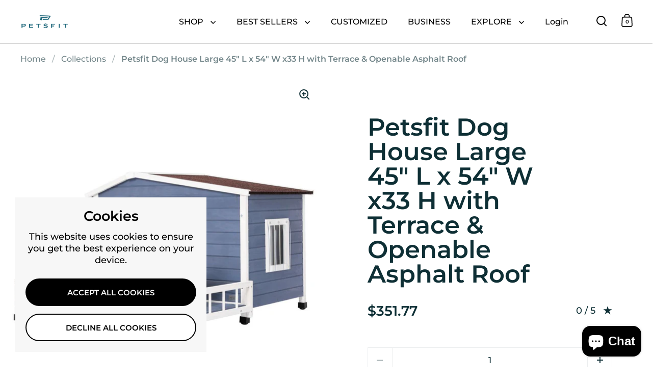

--- FILE ---
content_type: text/html; charset=utf-8
request_url: https://petsfit.com/products/extra-large-wooden-dog-houses-with-porch
body_size: 62955
content:















<!doctype html><html class="no-js" lang="en" dir="ltr">
<head>

  <meta charset="utf-8">
  <meta name="viewport" content="width=device-width, initial-scale=1.0, height=device-height, minimum-scale=1.0">
  <meta http-equiv="X-UA-Compatible" content="IE=edge"><link rel="shortcut icon" href="//petsfit.com/cdn/shop/files/favicon-logo_abcfa54e-767f-4afa-82d5-1f49a0e3975c.png?crop=center&height=48&v=1733968014&width=48" type="image/png" /><title>Extra Large Dog Houses &ndash; PETSFIT
</title><meta name="description" content="This Extra Large Wooden Dog House with a porch is made of sturdy pine wood and features a roofless design for ample sunlight. It also includes foot pads to prevent dampness, a removable floor panel, and waterproof and sun-resistant paint.">

<meta property="og:site_name" content="PETSFIT">
<meta property="og:url" content="https://petsfit.com/products/extra-large-wooden-dog-houses-with-porch">
<meta property="og:title" content="Extra Large Dog Houses">
<meta property="og:type" content="product">
<meta property="og:description" content="This Extra Large Wooden Dog House with a porch is made of sturdy pine wood and features a roofless design for ample sunlight. It also includes foot pads to prevent dampness, a removable floor panel, and waterproof and sun-resistant paint."><meta property="og:image" content="http://petsfit.com/cdn/shop/files/extra-large-wooden-dog-houses-with-porch.jpg?v=1733129239">
  <meta property="og:image:secure_url" content="https://petsfit.com/cdn/shop/files/extra-large-wooden-dog-houses-with-porch.jpg?v=1733129239">
  <meta property="og:image:width" content="1080">
  <meta property="og:image:height" content="1080"><meta property="og:price:amount" content="351.77">
  <meta property="og:price:currency" content="USD"><meta name="twitter:site" content="@Petsfit"><meta name="twitter:card" content="summary_large_image">
<meta name="twitter:title" content="Extra Large Dog Houses">
<meta name="twitter:description" content="This Extra Large Wooden Dog House with a porch is made of sturdy pine wood and features a roofless design for ample sunlight. It also includes foot pads to prevent dampness, a removable floor panel, and waterproof and sun-resistant paint."><script type="application/ld+json">
  [
    {
      "@context": "https://schema.org",
      "@type": "WebSite",
      "name": "PETSFIT",
      "url": "https:\/\/petsfit.com"
    },
    {
      "@context": "https://schema.org",
      "@type": "Organization",
      "name": "PETSFIT",
      "url": "https:\/\/petsfit.com"
    }
  ]
</script>

<script type="application/ld+json">
{
  "@context": "http://schema.org",
  "@type": "BreadcrumbList",
  "itemListElement": [
    {
      "@type": "ListItem",
      "position": 1,
      "name": "Home",
      "item": "https://petsfit.com"
    },{
        "@type": "ListItem",
        "position": 2,
        "name": "Petsfit Dog House Large 45\" L x 54\" W x33 H with Terrace \u0026 Openable Asphalt Roof",
        "item": "https://petsfit.com/products/extra-large-wooden-dog-houses-with-porch"
      }]
}
</script><script type="application/ld+json">{"@context":"http:\/\/schema.org\/","@id":"\/products\/extra-large-wooden-dog-houses-with-porch#product","@type":"Product","brand":{"@type":"Brand","name":"PETSFIT"},"category":"Dog Houses","description":"Extra Large Dog Houses with Terrace: Ultimate Comfort for Your Furry Friend\nSpacious Design for Medium and Large Breeds\nOur Extra Large Dog Houses are designed to provide ample space and comfort for medium and large dog breeds. With overall dimensions of 45\"L x 54\"W x 33\"H, and a doorway measuring 16\"W x 21.5\"H, these dog houses ensure your pet has plenty of room to stretch out and relax. The side window measuring 10\"W x 11.5\"H provides natural light and enhances airflow, giving your dog a comfortable, airy space.\nTerrace for Relaxation and Sunbathing\nOne of the standout features of our Extra Large Dog Houses is the detachable terrace. This unique addition allows your dog to enjoy the outdoors, relax in the sun, and have an expanded play area. The open roof design ensures your dog can bask in sunlight, making this dog house the perfect spot for your furry friend to enjoy some outdoor time.\nBuilt for Comfort and Protection\nSide Window with PVC Curtain for Ventilation and Shelter\nThe Extra Large Dog Houses come equipped with a side window and a PVC curtain, providing excellent ventilation while effectively shielding your pet from harsh weather. The curtain blocks wind and rain, ensuring a cozy and safe environment for your dog no matter the conditions outside.\nElevated Design for Moisture Resistance and Easy Cleaning\nThe elevated foot pads of the Extra Large Dog Houses prevent dampness from reaching the floor, ensuring your dog stays dry and comfortable. The removable floor panel and openable roof make cleaning simple and hassle-free, allowing you to maintain a clean and hygienic living space for your dog.\nWeather-Resistant and Durable Construction\nSturdy Pinewood Build with Asphalt Roof\nConstructed from solid pine and equipped with a high-quality asphalt roof, our Extra Large Dog Houses are designed to withstand various weather conditions. The triangular roof shape allows rainwater to flow off easily, preventing water accumulation and ensuring your dog stays dry during storms or heavy rain.\nThese weather-resistant features, combined with the spacious design and thoughtful additions like the detachable terrace, make our Extra Large Dog Houses the ideal outdoor shelter for your medium to large dog.","image":"https:\/\/petsfit.com\/cdn\/shop\/files\/extra-large-wooden-dog-houses-with-porch.jpg?v=1733129239\u0026width=1920","mpn":"B0C142GRLZ","name":"Petsfit Dog House Large 45\" L x 54\" W x33 H with Terrace \u0026 Openable Asphalt Roof","offers":{"@id":"\/products\/extra-large-wooden-dog-houses-with-porch?variant=43349513568446#offer","@type":"Offer","availability":"http:\/\/schema.org\/InStock","price":"351.77","priceCurrency":"USD","url":"https:\/\/petsfit.com\/products\/extra-large-wooden-dog-houses-with-porch?variant=43349513568446"},"sku":"DHW1049015R1","url":"https:\/\/petsfit.com\/products\/extra-large-wooden-dog-houses-with-porch"}</script><link rel="canonical" href="https://petsfit.com/products/extra-large-wooden-dog-houses-with-porch">

  <link rel="preconnect" href="https://cdn.shopify.com"><link rel="preconnect" href="https://fonts.shopifycdn.com" crossorigin><link href="//petsfit.com/cdn/shop/t/47/assets/theme.css?v=5319777557642310611732088654" as="style" rel="preload"><link href="//petsfit.com/cdn/shop/t/47/assets/section-header.css?v=107821480788610317671732088654" as="style" rel="preload"><link href="//petsfit.com/cdn/shop/t/47/assets/component-slider.css?v=8095672625576475451732088653" as="style" rel="preload"><link href="//petsfit.com/cdn/shop/t/47/assets/component-product-item.css?v=67732829052295125411732088653" as="style" rel="preload"><link href="//petsfit.com/cdn/shop/t/47/assets/section-main-product.css?v=178969911974351904171732088654" as="style" rel="preload"><link rel="preload" as="image" href="//petsfit.com/cdn/shop/files/extra-large-wooden-dog-houses-with-porch.jpg?v=1733129239&width=480" imagesrcset="//petsfit.com/cdn/shop/files/extra-large-wooden-dog-houses-with-porch.jpg?v=1733129239&width=240 240w,//petsfit.com/cdn/shop/files/extra-large-wooden-dog-houses-with-porch.jpg?v=1733129239&width=360 360w,//petsfit.com/cdn/shop/files/extra-large-wooden-dog-houses-with-porch.jpg?v=1733129239&width=420 420w,//petsfit.com/cdn/shop/files/extra-large-wooden-dog-houses-with-porch.jpg?v=1733129239&width=480 480w,//petsfit.com/cdn/shop/files/extra-large-wooden-dog-houses-with-porch.jpg?v=1733129239&width=640 640w,//petsfit.com/cdn/shop/files/extra-large-wooden-dog-houses-with-porch.jpg?v=1733129239&width=840 840w,//petsfit.com/cdn/shop/files/extra-large-wooden-dog-houses-with-porch.jpg?v=1733129239&width=1080 1080w" imagesizes="(max-width: 1024px) and (orientation: portrait) 100vw, (max-width: 768px) 100vw, 50vw"><link rel="preload" href="//petsfit.com/cdn/fonts/montserrat/montserrat_n6.1326b3e84230700ef15b3a29fb520639977513e0.woff2" as="font" type="font/woff2" crossorigin><link rel="preload" href="//petsfit.com/cdn/fonts/montserrat/montserrat_n5.07ef3781d9c78c8b93c98419da7ad4fbeebb6635.woff2" as="font" type="font/woff2" crossorigin><style>



@font-face {
  font-family: Montserrat;
  font-weight: 600;
  font-style: normal;
  font-display: swap;
  src: url("//petsfit.com/cdn/fonts/montserrat/montserrat_n6.1326b3e84230700ef15b3a29fb520639977513e0.woff2") format("woff2"),
       url("//petsfit.com/cdn/fonts/montserrat/montserrat_n6.652f051080eb14192330daceed8cd53dfdc5ead9.woff") format("woff");
}
@font-face {
  font-family: Montserrat;
  font-weight: 500;
  font-style: normal;
  font-display: swap;
  src: url("//petsfit.com/cdn/fonts/montserrat/montserrat_n5.07ef3781d9c78c8b93c98419da7ad4fbeebb6635.woff2") format("woff2"),
       url("//petsfit.com/cdn/fonts/montserrat/montserrat_n5.adf9b4bd8b0e4f55a0b203cdd84512667e0d5e4d.woff") format("woff");
}
@font-face {
  font-family: Montserrat;
  font-weight: 600;
  font-style: normal;
  font-display: swap;
  src: url("//petsfit.com/cdn/fonts/montserrat/montserrat_n6.1326b3e84230700ef15b3a29fb520639977513e0.woff2") format("woff2"),
       url("//petsfit.com/cdn/fonts/montserrat/montserrat_n6.652f051080eb14192330daceed8cd53dfdc5ead9.woff") format("woff");
}
@font-face {
  font-family: Montserrat;
  font-weight: 500;
  font-style: italic;
  font-display: swap;
  src: url("//petsfit.com/cdn/fonts/montserrat/montserrat_i5.d3a783eb0cc26f2fda1e99d1dfec3ebaea1dc164.woff2") format("woff2"),
       url("//petsfit.com/cdn/fonts/montserrat/montserrat_i5.76d414ea3d56bb79ef992a9c62dce2e9063bc062.woff") format("woff");
}
</style>
<style>

  :root {

    /* Main color scheme */

    --main-text: #0e2f35;
    --main-text-hover: rgba(14, 47, 53, 0.82);
    --main-text-foreground: #fff;
    
    --main-background: #ffffff;
    --main-background-secondary: rgba(14, 47, 53, 0.18);
    --main-background-third: rgba(14, 47, 53, 0.03);
    --main-borders: rgba(14, 47, 53, 0.08);
    --grid-borders: rgba(14, 47, 53, 0.0);

    /* Header & sidebars color scheme */
    
    --header-text: #000000;
    --header-text-foreground: #fff;
    
    --header-background: #ffffff;
    --header-background-secondary: rgba(0, 0, 0, 0.18);
    --header-borders: rgba(0, 0, 0, 0.08);
    --header-grid-borders: rgba(0, 0, 0, 0.18);--cart-image-border: 1px solid #f1f1f1;/* Footer color scheme */

    --footer-text: ;
    --footer-text-foreground: #fff;
    
    --footer-background: ;
    --footer-background-secondary: ;
    --footer-borders: ;

    --grid-image-padding: 0%;
    --grid-image-background: rgba(0,0,0,0);

    /* Buttons radius */

    --buttons-radius: 30px;

    /* Font variables */

    --font-stack-headings: Montserrat, sans-serif;
    --font-weight-headings: 600;
    --font-style-headings: normal;

    --font-stack-body: Montserrat, sans-serif;
    --font-weight-body: 500;--font-weight-body-bold: 600;--font-style-body: normal;

    --base-headings-size: 80;
    --base-headings-line: 1;
    --base-body-size: 18;
    --base-body-line: 1.3;

  }

  select, .regular-select-cover, .facets__disclosure:after {
    background-image: url("data:image/svg+xml,%0A%3Csvg width='14' height='9' viewBox='0 0 14 9' fill='none' xmlns='http://www.w3.org/2000/svg'%3E%3Cpath d='M8.42815 7.47604L7.01394 8.89025L0.528658 2.40497L1.94287 0.990753L8.42815 7.47604Z' fill='rgb(14, 47, 53)'/%3E%3Cpath d='M6.98591 8.89025L5.5717 7.47604L12.057 0.990755L13.4712 2.40497L6.98591 8.89025Z' fill='rgb(14, 47, 53)'/%3E%3C/svg%3E%0A");
  }sidebar-drawer {
    --main-text: #000000;
    --main-text-foreground: #fff;
    --main-background-secondary: rgba(0, 0, 0, 0.18);
    --main-borders: rgba(0, 0, 0, 0.08);
    }
    sidebar-drawer select, sidebar-drawer .regular-select-cover, sidebar-drawer .facets__disclosure:after {
      background-image: url("data:image/svg+xml,%0A%3Csvg width='14' height='9' viewBox='0 0 14 9' fill='none' xmlns='http://www.w3.org/2000/svg'%3E%3Cpath d='M8.42815 7.47604L7.01394 8.89025L0.528658 2.40497L1.94287 0.990753L8.42815 7.47604Z' fill='rgb(0, 0, 0)'/%3E%3Cpath d='M6.98591 8.89025L5.5717 7.47604L12.057 0.990755L13.4712 2.40497L6.98591 8.89025Z' fill='rgb(0, 0, 0)'/%3E%3C/svg%3E%0A");
    }sidebar-drawer {
      --main-background: #dfdfe3;
    }</style><link href="//petsfit.com/cdn/shop/t/47/assets/theme.css?v=5319777557642310611732088654" rel="stylesheet" type="text/css" media="all" />

    
  <script>window.performance && window.performance.mark && window.performance.mark('shopify.content_for_header.start');</script><meta id="shopify-digital-wallet" name="shopify-digital-wallet" content="/62759305406/digital_wallets/dialog">
<meta name="shopify-checkout-api-token" content="8bc7714beb932229c26e75a443525b08">
<meta id="in-context-paypal-metadata" data-shop-id="62759305406" data-venmo-supported="false" data-environment="production" data-locale="en_US" data-paypal-v4="true" data-currency="USD">
<link rel="alternate" hreflang="x-default" href="https://petsfit.com/products/extra-large-wooden-dog-houses-with-porch">
<link rel="alternate" hreflang="en" href="https://petsfit.com/products/extra-large-wooden-dog-houses-with-porch">
<link rel="alternate" hreflang="de" href="https://petsfit.com/de/products/extra-large-wooden-dog-houses-with-porch">
<link rel="alternate" hreflang="ja" href="https://petsfit.com/ja/products/extra-large-wooden-dog-houses-with-porch">
<link rel="alternate" hreflang="es" href="https://petsfit.com/es/products/extra-large-wooden-dog-houses-with-porch">
<link rel="alternate" hreflang="nl" href="https://petsfit.com/nl/products/extra-large-wooden-dog-houses-with-porch">
<link rel="alternate" hreflang="pl" href="https://petsfit.com/pl/products/extra-large-wooden-dog-houses-with-porch">
<link rel="alternate" hreflang="tr" href="https://petsfit.com/tr/products/extra-large-wooden-dog-houses-with-porch">
<link rel="alternate" hreflang="fr" href="https://petsfit.com/fr/products/extra-large-wooden-dog-houses-with-porch">
<link rel="alternate" type="application/json+oembed" href="https://petsfit.com/products/extra-large-wooden-dog-houses-with-porch.oembed">
<script async="async" src="/checkouts/internal/preloads.js?locale=en-US"></script>
<script id="shopify-features" type="application/json">{"accessToken":"8bc7714beb932229c26e75a443525b08","betas":["rich-media-storefront-analytics"],"domain":"petsfit.com","predictiveSearch":true,"shopId":62759305406,"locale":"en"}</script>
<script>var Shopify = Shopify || {};
Shopify.shop = "petsfit-store.myshopify.com";
Shopify.locale = "en";
Shopify.currency = {"active":"USD","rate":"1.0"};
Shopify.country = "US";
Shopify.theme = {"name":"PETSFIT-Split","id":141354336446,"schema_name":"Split","schema_version":"4.3.1","theme_store_id":842,"role":"main"};
Shopify.theme.handle = "null";
Shopify.theme.style = {"id":null,"handle":null};
Shopify.cdnHost = "petsfit.com/cdn";
Shopify.routes = Shopify.routes || {};
Shopify.routes.root = "/";</script>
<script type="module">!function(o){(o.Shopify=o.Shopify||{}).modules=!0}(window);</script>
<script>!function(o){function n(){var o=[];function n(){o.push(Array.prototype.slice.apply(arguments))}return n.q=o,n}var t=o.Shopify=o.Shopify||{};t.loadFeatures=n(),t.autoloadFeatures=n()}(window);</script>
<script id="shop-js-analytics" type="application/json">{"pageType":"product"}</script>
<script defer="defer" async type="module" src="//petsfit.com/cdn/shopifycloud/shop-js/modules/v2/client.init-shop-cart-sync_WVOgQShq.en.esm.js"></script>
<script defer="defer" async type="module" src="//petsfit.com/cdn/shopifycloud/shop-js/modules/v2/chunk.common_C_13GLB1.esm.js"></script>
<script defer="defer" async type="module" src="//petsfit.com/cdn/shopifycloud/shop-js/modules/v2/chunk.modal_CLfMGd0m.esm.js"></script>
<script type="module">
  await import("//petsfit.com/cdn/shopifycloud/shop-js/modules/v2/client.init-shop-cart-sync_WVOgQShq.en.esm.js");
await import("//petsfit.com/cdn/shopifycloud/shop-js/modules/v2/chunk.common_C_13GLB1.esm.js");
await import("//petsfit.com/cdn/shopifycloud/shop-js/modules/v2/chunk.modal_CLfMGd0m.esm.js");

  window.Shopify.SignInWithShop?.initShopCartSync?.({"fedCMEnabled":true,"windoidEnabled":true});

</script>
<script>(function() {
  var isLoaded = false;
  function asyncLoad() {
    if (isLoaded) return;
    isLoaded = true;
    var urls = ["https:\/\/na.shgcdn3.com\/pixel-collector.js?shop=petsfit-store.myshopify.com","https:\/\/cdn.adtrace.ai\/facebook-track.js?shop=petsfit-store.myshopify.com","https:\/\/cdn.nfcube.com\/instafeed-344015296a344dfcb3b284bf4c91162a.js?shop=petsfit-store.myshopify.com"];
    for (var i = 0; i < urls.length; i++) {
      var s = document.createElement('script');
      s.type = 'text/javascript';
      s.async = true;
      s.src = urls[i];
      var x = document.getElementsByTagName('script')[0];
      x.parentNode.insertBefore(s, x);
    }
  };
  if(window.attachEvent) {
    window.attachEvent('onload', asyncLoad);
  } else {
    window.addEventListener('load', asyncLoad, false);
  }
})();</script>
<script id="__st">var __st={"a":62759305406,"offset":28800,"reqid":"baa6d786-ca3c-47b7-9411-41e1f9a6121a-1769624217","pageurl":"petsfit.com\/products\/extra-large-wooden-dog-houses-with-porch","u":"ca53513b09a1","p":"product","rtyp":"product","rid":7840889700542};</script>
<script>window.ShopifyPaypalV4VisibilityTracking = true;</script>
<script id="captcha-bootstrap">!function(){'use strict';const t='contact',e='account',n='new_comment',o=[[t,t],['blogs',n],['comments',n],[t,'customer']],c=[[e,'customer_login'],[e,'guest_login'],[e,'recover_customer_password'],[e,'create_customer']],r=t=>t.map((([t,e])=>`form[action*='/${t}']:not([data-nocaptcha='true']) input[name='form_type'][value='${e}']`)).join(','),a=t=>()=>t?[...document.querySelectorAll(t)].map((t=>t.form)):[];function s(){const t=[...o],e=r(t);return a(e)}const i='password',u='form_key',d=['recaptcha-v3-token','g-recaptcha-response','h-captcha-response',i],f=()=>{try{return window.sessionStorage}catch{return}},m='__shopify_v',_=t=>t.elements[u];function p(t,e,n=!1){try{const o=window.sessionStorage,c=JSON.parse(o.getItem(e)),{data:r}=function(t){const{data:e,action:n}=t;return t[m]||n?{data:e,action:n}:{data:t,action:n}}(c);for(const[e,n]of Object.entries(r))t.elements[e]&&(t.elements[e].value=n);n&&o.removeItem(e)}catch(o){console.error('form repopulation failed',{error:o})}}const l='form_type',E='cptcha';function T(t){t.dataset[E]=!0}const w=window,h=w.document,L='Shopify',v='ce_forms',y='captcha';let A=!1;((t,e)=>{const n=(g='f06e6c50-85a8-45c8-87d0-21a2b65856fe',I='https://cdn.shopify.com/shopifycloud/storefront-forms-hcaptcha/ce_storefront_forms_captcha_hcaptcha.v1.5.2.iife.js',D={infoText:'Protected by hCaptcha',privacyText:'Privacy',termsText:'Terms'},(t,e,n)=>{const o=w[L][v],c=o.bindForm;if(c)return c(t,g,e,D).then(n);var r;o.q.push([[t,g,e,D],n]),r=I,A||(h.body.append(Object.assign(h.createElement('script'),{id:'captcha-provider',async:!0,src:r})),A=!0)});var g,I,D;w[L]=w[L]||{},w[L][v]=w[L][v]||{},w[L][v].q=[],w[L][y]=w[L][y]||{},w[L][y].protect=function(t,e){n(t,void 0,e),T(t)},Object.freeze(w[L][y]),function(t,e,n,w,h,L){const[v,y,A,g]=function(t,e,n){const i=e?o:[],u=t?c:[],d=[...i,...u],f=r(d),m=r(i),_=r(d.filter((([t,e])=>n.includes(e))));return[a(f),a(m),a(_),s()]}(w,h,L),I=t=>{const e=t.target;return e instanceof HTMLFormElement?e:e&&e.form},D=t=>v().includes(t);t.addEventListener('submit',(t=>{const e=I(t);if(!e)return;const n=D(e)&&!e.dataset.hcaptchaBound&&!e.dataset.recaptchaBound,o=_(e),c=g().includes(e)&&(!o||!o.value);(n||c)&&t.preventDefault(),c&&!n&&(function(t){try{if(!f())return;!function(t){const e=f();if(!e)return;const n=_(t);if(!n)return;const o=n.value;o&&e.removeItem(o)}(t);const e=Array.from(Array(32),(()=>Math.random().toString(36)[2])).join('');!function(t,e){_(t)||t.append(Object.assign(document.createElement('input'),{type:'hidden',name:u})),t.elements[u].value=e}(t,e),function(t,e){const n=f();if(!n)return;const o=[...t.querySelectorAll(`input[type='${i}']`)].map((({name:t})=>t)),c=[...d,...o],r={};for(const[a,s]of new FormData(t).entries())c.includes(a)||(r[a]=s);n.setItem(e,JSON.stringify({[m]:1,action:t.action,data:r}))}(t,e)}catch(e){console.error('failed to persist form',e)}}(e),e.submit())}));const S=(t,e)=>{t&&!t.dataset[E]&&(n(t,e.some((e=>e===t))),T(t))};for(const o of['focusin','change'])t.addEventListener(o,(t=>{const e=I(t);D(e)&&S(e,y())}));const B=e.get('form_key'),M=e.get(l),P=B&&M;t.addEventListener('DOMContentLoaded',(()=>{const t=y();if(P)for(const e of t)e.elements[l].value===M&&p(e,B);[...new Set([...A(),...v().filter((t=>'true'===t.dataset.shopifyCaptcha))])].forEach((e=>S(e,t)))}))}(h,new URLSearchParams(w.location.search),n,t,e,['guest_login'])})(!0,!0)}();</script>
<script integrity="sha256-4kQ18oKyAcykRKYeNunJcIwy7WH5gtpwJnB7kiuLZ1E=" data-source-attribution="shopify.loadfeatures" defer="defer" src="//petsfit.com/cdn/shopifycloud/storefront/assets/storefront/load_feature-a0a9edcb.js" crossorigin="anonymous"></script>
<script data-source-attribution="shopify.dynamic_checkout.dynamic.init">var Shopify=Shopify||{};Shopify.PaymentButton=Shopify.PaymentButton||{isStorefrontPortableWallets:!0,init:function(){window.Shopify.PaymentButton.init=function(){};var t=document.createElement("script");t.src="https://petsfit.com/cdn/shopifycloud/portable-wallets/latest/portable-wallets.en.js",t.type="module",document.head.appendChild(t)}};
</script>
<script data-source-attribution="shopify.dynamic_checkout.buyer_consent">
  function portableWalletsHideBuyerConsent(e){var t=document.getElementById("shopify-buyer-consent"),n=document.getElementById("shopify-subscription-policy-button");t&&n&&(t.classList.add("hidden"),t.setAttribute("aria-hidden","true"),n.removeEventListener("click",e))}function portableWalletsShowBuyerConsent(e){var t=document.getElementById("shopify-buyer-consent"),n=document.getElementById("shopify-subscription-policy-button");t&&n&&(t.classList.remove("hidden"),t.removeAttribute("aria-hidden"),n.addEventListener("click",e))}window.Shopify?.PaymentButton&&(window.Shopify.PaymentButton.hideBuyerConsent=portableWalletsHideBuyerConsent,window.Shopify.PaymentButton.showBuyerConsent=portableWalletsShowBuyerConsent);
</script>
<script>
  function portableWalletsCleanup(e){e&&e.src&&console.error("Failed to load portable wallets script "+e.src);var t=document.querySelectorAll("shopify-accelerated-checkout .shopify-payment-button__skeleton, shopify-accelerated-checkout-cart .wallet-cart-button__skeleton"),e=document.getElementById("shopify-buyer-consent");for(let e=0;e<t.length;e++)t[e].remove();e&&e.remove()}function portableWalletsNotLoadedAsModule(e){e instanceof ErrorEvent&&"string"==typeof e.message&&e.message.includes("import.meta")&&"string"==typeof e.filename&&e.filename.includes("portable-wallets")&&(window.removeEventListener("error",portableWalletsNotLoadedAsModule),window.Shopify.PaymentButton.failedToLoad=e,"loading"===document.readyState?document.addEventListener("DOMContentLoaded",window.Shopify.PaymentButton.init):window.Shopify.PaymentButton.init())}window.addEventListener("error",portableWalletsNotLoadedAsModule);
</script>

<script type="module" src="https://petsfit.com/cdn/shopifycloud/portable-wallets/latest/portable-wallets.en.js" onError="portableWalletsCleanup(this)" crossorigin="anonymous"></script>
<script nomodule>
  document.addEventListener("DOMContentLoaded", portableWalletsCleanup);
</script>

<script id='scb4127' type='text/javascript' async='' src='https://petsfit.com/cdn/shopifycloud/privacy-banner/storefront-banner.js'></script><link id="shopify-accelerated-checkout-styles" rel="stylesheet" media="screen" href="https://petsfit.com/cdn/shopifycloud/portable-wallets/latest/accelerated-checkout-backwards-compat.css" crossorigin="anonymous">
<style id="shopify-accelerated-checkout-cart">
        #shopify-buyer-consent {
  margin-top: 1em;
  display: inline-block;
  width: 100%;
}

#shopify-buyer-consent.hidden {
  display: none;
}

#shopify-subscription-policy-button {
  background: none;
  border: none;
  padding: 0;
  text-decoration: underline;
  font-size: inherit;
  cursor: pointer;
}

#shopify-subscription-policy-button::before {
  box-shadow: none;
}

      </style>

<script>window.performance && window.performance.mark && window.performance.mark('shopify.content_for_header.end');</script>
  





  <script type="text/javascript">
    
      window.__shgMoneyFormat = window.__shgMoneyFormat || {"USD":{"currency":"USD","currency_symbol":"$","currency_symbol_location":"left","decimal_places":2,"decimal_separator":".","thousands_separator":","}};
    
    window.__shgCurrentCurrencyCode = window.__shgCurrentCurrencyCode || {
      currency: "USD",
      currency_symbol: "$",
      decimal_separator: ".",
      thousands_separator: ",",
      decimal_places: 2,
      currency_symbol_location: "left"
    };
  </script>




  <!-- Google Analytics -->
  <script async src="https://www.googletagmanager.com/gtag/js?id=G-QZ4QH5JBBB"></script>
  <script>
    window.dataLayer = window.dataLayer || [];
    function gtag(){dataLayer.push(arguments);}
    gtag('js', new Date());
    gtag('config', 'G-QZ4QH5JBBB');
  </script>

  <script>
    const rbi = [];
    const ribSetSize = (img) => {
      if ( img.offsetWidth / parseInt(img.dataset.ratio) < img.offsetHeight ) {
        img.setAttribute('sizes', `${Math.ceil(img.offsetHeight * parseInt(img.dataset.ratio))}px`);
      } else {
        img.setAttribute('sizes', `${Math.ceil(img.offsetWidth)}px`);
      }
    }
    function debounce(fn, wait) {
      let t;
      return (...args) => {
        clearTimeout(t);
        t = setTimeout(() => fn.apply(this, args), wait);
      };
    }
    window.KEYCODES = {
      TAB: 9,
      ESC: 27,
      DOWN: 40,
      RIGHT: 39,
      UP: 38,
      LEFT: 37,
      RETURN: 13
    };
    window.addEventListener('resize', debounce(()=>{
      for ( let img of rbi ) {
        ribSetSize(img);
      }
    }, 250));
  </script>

  <script>
    const ProductHeaderHelper = productSelector => {
      const originalHeader = document.querySelector(`${productSelector} .product-header`);
      let duplicateHeader = document.createElement('div');
      duplicateHeader.classList = 'product-header product-header--mobile';
      duplicateHeader.innerHTML = document.querySelector(`${productSelector} product-header`).innerHTML;
      duplicateHeader.querySelector('.price-reviews').id = "";
      document.querySelector(`${productSelector}`).prepend(duplicateHeader);
      const headerObserver = new MutationObserver(mutations=>{
        for ( const mutation of mutations ) {
          duplicateHeader.innerHTML = originalHeader.innerHTML;
        }
      });
      headerObserver.observe(originalHeader,{ attributes: false, childList: true, subtree: true })
    }
  </script><noscript>
    <link rel="stylesheet" href="//petsfit.com/cdn/shop/t/47/assets/theme-noscript.css?v=143651147855901250301732088654">
  </noscript>

  <script src="//petsfit.com/cdn/shop/t/47/assets/component-video-background.js?v=144337521800850417181732088653" defer></script>
  <script type="text/javascript">
    (function(c,l,a,r,i,t,y){
        c[a]=c[a]||function(){(c[a].q=c[a].q||[]).push(arguments)};
        t=l.createElement(r);t.async=1;t.src="https://www.clarity.ms/tag/"+i;
        y=l.getElementsByTagName(r)[0];y.parentNode.insertBefore(t,y);
    })(window, document, "clarity", "script", "n0copl455w");
</script>


  

<script type="text/javascript">
  
    window.SHG_CUSTOMER = null;
  
</script>







<!-- BEGIN app block: shopify://apps/capi-facebook-pixel-meta-api/blocks/facebook-ads-pixels/4ad3004f-fa0b-4587-a4f1-4d8ce89e9fbb -->









<script>
    window.__adTraceFacebookPaused = ``;
    window.__adTraceFacebookServerSideApiEnabled = `true`;
    window.__adTraceShopifyDomain = `https://petsfit.com`;
    window.__adTraceIsProductPage = `product`.includes("product");
    window.__adTraceShopCurrency = `USD`;
    window.__adTraceProductInfo = {
        "id": "7840889700542",
        "name": `Petsfit Dog House Large 45" L x 54" W x33 H with Terrace & Openable Asphalt Roof`,
        "price": "351.77",
        "url": "/products/extra-large-wooden-dog-houses-with-porch",
        "description": "\u003ch1\u003eExtra Large Dog Houses with Terrace: Ultimate Comfort for Your Furry Friend\u003c\/h1\u003e\n\u003ch2\u003eSpacious Design for Medium and Large Breeds\u003c\/h2\u003e\n\u003cp\u003eOur \u003cstrong\u003eExtra Large Dog Houses\u003c\/strong\u003e are designed to provide ample space and comfort for medium and large dog breeds. With overall dimensions of \u003cstrong\u003e45\"L x 54\"W x 33\"H\u003c\/strong\u003e, and a doorway measuring \u003cstrong\u003e16\"W x 21.5\"H\u003c\/strong\u003e, these dog houses ensure your pet has plenty of room to stretch out and relax. The \u003cstrong\u003eside window\u003c\/strong\u003e measuring \u003cstrong\u003e10\"W x 11.5\"H\u003c\/strong\u003e provides natural light and enhances airflow, giving your dog a comfortable, airy space.\u003c\/p\u003e\n\u003ch3\u003eTerrace for Relaxation and Sunbathing\u003c\/h3\u003e\n\u003cp\u003eOne of the standout features of our \u003cstrong\u003eExtra Large Dog Houses\u003c\/strong\u003e is the \u003cstrong\u003edetachable terrace\u003c\/strong\u003e. This unique addition allows your dog to enjoy the outdoors, relax in the sun, and have an expanded play area. The open roof design ensures your dog can bask in sunlight, making this dog house the perfect spot for your furry friend to enjoy some outdoor time.\u003c\/p\u003e\n\u003ch2\u003eBuilt for Comfort and Protection\u003c\/h2\u003e\n\u003ch3\u003eSide Window with PVC Curtain for Ventilation and Shelter\u003c\/h3\u003e\n\u003cp\u003eThe \u003cstrong\u003eExtra Large Dog Houses\u003c\/strong\u003e come equipped with a \u003cstrong\u003eside window\u003c\/strong\u003e and a \u003cstrong\u003ePVC curtain\u003c\/strong\u003e, providing \u003cstrong\u003eexcellent ventilation\u003c\/strong\u003e while effectively shielding your pet from harsh weather. The curtain blocks wind and rain, ensuring a cozy and safe environment for your dog no matter the conditions outside.\u003c\/p\u003e\n\u003ch3\u003eElevated Design for Moisture Resistance and Easy Cleaning\u003c\/h3\u003e\n\u003cp\u003eThe \u003cstrong\u003eelevated foot pads\u003c\/strong\u003e of the \u003cstrong\u003eExtra Large Dog Houses\u003c\/strong\u003e prevent dampness from reaching the floor, ensuring your dog stays dry and comfortable. The \u003cstrong\u003eremovable floor panel\u003c\/strong\u003e and \u003cstrong\u003eopenable roof\u003c\/strong\u003e make cleaning simple and hassle-free, allowing you to maintain a clean and hygienic living space for your dog.\u003c\/p\u003e\n\u003ch2\u003eWeather-Resistant and Durable Construction\u003c\/h2\u003e\n\u003ch3\u003eSturdy Pinewood Build with Asphalt Roof\u003c\/h3\u003e\n\u003cp\u003eConstructed from \u003cstrong\u003esolid pine\u003c\/strong\u003e and equipped with a \u003cstrong\u003ehigh-quality asphalt roof\u003c\/strong\u003e, our \u003cstrong\u003eExtra Large Dog Houses\u003c\/strong\u003e are designed to withstand various weather conditions. The triangular roof shape allows rainwater to flow off easily, preventing water accumulation and ensuring your dog stays dry during storms or heavy rain.\u003c\/p\u003e\n\u003cp\u003eThese weather-resistant features, combined with the spacious design and thoughtful additions like the \u003cstrong\u003edetachable terrace\u003c\/strong\u003e, make our \u003cstrong\u003eExtra Large Dog Houses\u003c\/strong\u003e the ideal outdoor shelter for your medium to large dog.\u003c\/p\u003e",
        "image": "//petsfit.com/cdn/shop/files/extra-large-wooden-dog-houses-with-porch.jpg?v=1733129239"
    };
    
</script>
<!-- END app block --><!-- BEGIN app block: shopify://apps/gsc-countdown-timer/blocks/countdown-bar/58dc5b1b-43d2-4209-b1f3-52aff31643ed --><style>
  .gta-block__error {
    display: flex;
    flex-flow: column nowrap;
    gap: 12px;
    padding: 32px;
    border-radius: 12px;
    margin: 12px 0;
    background-color: #fff1e3;
    color: #412d00;
  }

  .gta-block__error-title {
    font-size: 18px;
    font-weight: 600;
    line-height: 28px;
  }

  .gta-block__error-body {
    font-size: 14px;
    line-height: 24px;
  }
</style>

<script>
  (function () {
    try {
      window.GSC_COUNTDOWN_META = {
        product_collections: [{"id":288865747134,"handle":"dog-outdoor-house-accessories","title":"Dog House Outdoor","updated_at":"2026-01-25T20:12:13+08:00","body_html":"\u003c!----\u003e","published_at":"2022-10-12T10:02:58+08:00","sort_order":"manual","template_suffix":"","disjunctive":false,"rules":[{"column":"tag","relation":"equals","condition":"Dog"},{"column":"tag","relation":"equals","condition":"Outdoor"}],"published_scope":"web"},{"id":288197804222,"handle":"dog-supplies","title":"Dogs","updated_at":"2026-01-28T20:13:59+08:00","body_html":"","published_at":"2022-09-21T17:34:24+08:00","sort_order":"manual","template_suffix":"","disjunctive":true,"rules":[{"column":"tag","relation":"equals","condition":"Dog"},{"column":"tag","relation":"equals","condition":"pet"}],"published_scope":"web"},{"id":303025193150,"handle":"outdoor","title":"Outdoor","updated_at":"2026-01-25T20:12:13+08:00","body_html":"\u003c!----\u003e","published_at":"2024-04-25T14:31:48+08:00","sort_order":"manual","template_suffix":"","disjunctive":false,"rules":[{"column":"tag","relation":"equals","condition":"Outdoor"}],"published_scope":"web"},{"id":303025291454,"handle":"wood","title":"Wood","updated_at":"2026-01-25T20:12:13+08:00","body_html":"","published_at":"2024-04-25T14:32:59+08:00","sort_order":"best-selling","template_suffix":"","disjunctive":false,"rules":[{"column":"tag","relation":"equals","condition":"wood"}],"published_scope":"web"}],
        product_tags: ["BF2024","Dog","Dog House","Outdoor","wood"],
      };

      const widgets = [{"bar":{"sticky":true,"justify":"center","position":"top","closeButton":{"color":"#bdbdbd","enabled":true}},"key":"GSC-BAR-nrouriHrMHlc","type":"bar","timer":{"date":"2026-01-28T23:59:00.000+08:00","mode":"date","hours":72,"onEnd":"hide","minutes":0,"seconds":0,"recurring":{"endHours":0,"endMinutes":0,"repeatDays":[],"startHours":0,"startMinutes":0},"scheduling":{"end":null,"start":null}},"content":{"align":"center","items":[{"id":"text-kMvXzgKBStfg","type":"text","align":"left","color":"#000000","value":"New Year Sale","enabled":true,"padding":{"mobile":{},"desktop":{}},"fontFamily":"font1","fontWeight":"700","textTransform":"unset","mobileFontSize":"16px","desktopFontSize":"19px","mobileLineHeight":"1.3","desktopLineHeight":"1.2","mobileLetterSpacing":"0","desktopLetterSpacing":"0"},{"id":"text-EOGANLLSgIqj","type":"text","align":"left","color":"#000000","value":"SITE-WIDE 20%OFF-NO CODE","enabled":true,"padding":{"mobile":{},"desktop":{}},"fontFamily":"font1","fontWeight":"400","textTransform":"unset","mobileFontSize":"12px","desktopFontSize":"15px","mobileLineHeight":"1.3","desktopLineHeight":"1.3","mobileLetterSpacing":"0","desktopLetterSpacing":"0"},{"id":"timer-aLkAsNZxhfaC","type":"timer","view":"custom","border":{"size":"2px","color":"#FFFFFF","enabled":false},"digits":{"color":"#000000","fontSize":"60px","fontFamily":"font2","fontWeight":"600"},"labels":{"days":"Days","color":"#000000","hours":"Hours","enabled":true,"minutes":"Minutes","seconds":"Seconds","fontSize":"24px","fontFamily":"font3","fontWeight":"500","textTransform":"unset"},"layout":"separate","margin":{"mobile":{},"desktop":{}},"radius":{"value":"16px","enabled":false},"shadow":{"type":"","color":"black","enabled":true},"enabled":true,"padding":{"mobile":{},"desktop":{"top":"0px"}},"fontSize":{"mobile":"14px","desktop":"18px"},"separator":{"type":"colon","color":"#000000","enabled":true},"background":{"blur":"2px","color":"#eeeeee","enabled":false},"unitFormat":"d:h:m:s","mobileWidth":"160px","desktopWidth":"224px"},{"id":"button-NCkZpyRkrTlv","href":"https:\/\/shopify.com","type":"button","label":"Shop now","width":"content","border":{"size":"2px","color":"#000000","enabled":false},"margin":{"mobile":{"top":"0px","left":"0px","right":"0px","bottom":"0px"},"desktop":{"top":"0px","left":"0px","right":"0px","bottom":"0px"}},"radius":{"value":"8px","enabled":true},"target":"_self","enabled":false,"padding":{"mobile":{"top":"8px","left":"12px","right":"12px","bottom":"8px"},"desktop":{"top":"12px","left":"32px","right":"32px","bottom":"12px"}},"textColor":"#ffffff","background":{"blur":"0px","color":"#000000","enabled":true},"fontFamily":"font1","fontWeight":"500","textTransform":"unset","mobileFontSize":"12px","desktopFontSize":"14px","mobileLetterSpacing":"0","desktopLetterSpacing":"0"},{"id":"coupon-bzpCfHGBZzeQ","code":"PASTE YOUR CODE","icon":{"type":"discount-star","enabled":true},"type":"coupon","label":"Save 35%","action":"copy","border":{"size":"1px","color":"#9e9e9e","enabled":true},"margin":{"mobile":{"top":"0px","left":"0px","right":"0px","bottom":"0px"},"desktop":{"top":"0px","left":"0px","right":"0px","bottom":"0px"}},"radius":{"value":"6px","enabled":true},"enabled":false,"padding":{"mobile":{"top":"4px","left":"12px","right":"12px","bottom":"4px"},"desktop":{"top":"8px","left":"16px","right":"16px","bottom":"8px"}},"textColor":"#000000","background":{"blur":"0px","color":"#eeeeee","enabled":true},"fontFamily":"font1","fontWeight":"600","textTransform":"uppercase","mobileFontSize":"12px","desktopFontSize":"14px"}],"border":{"size":"1px","color":"#000000","enabled":false},"layout":"column","margin":{"mobile":{"top":"0px","left":"0px","right":"0px","bottom":"0px"},"desktop":{"top":"0px","left":"0px","right":"0px","bottom":"0px"}},"radius":{"value":"8px","enabled":false},"padding":{"mobile":{"top":"4px","left":"0px","right":"0px","bottom":"4px"},"desktop":{"top":"8px","left":"28px","right":"28px","bottom":"8px"}},"mobileGap":"6px","background":{"src":null,"blur":"0px","source":"color","bgColor":"#ffffff","enabled":true,"overlayColor":"rgba(0,0,0,0)"},"desktopGap":"24px","mobileWidth":"100%","desktopWidth":"400px","backgroundClick":{"url":"","target":"_self","enabled":false}},"enabled":true,"general":{"font1":"inherit","font2":"inherit","font3":"inherit","preset":"bar1","breakpoint":"768px"},"section":null,"userCss":"","targeting":{"geo":null,"pages":{"cart":true,"home":true,"other":true,"password":false,"products":{"mode":"all","tags":[],"enabled":true,"specificProducts":[],"productsInCollections":[]},"collections":{"mode":"all","items":[],"enabled":true}}}},{"key":"GSC-LARGE-uBeLZauGviCR","type":"banner","timer":{"date":"2025-08-01T23:00:00.000+08:00","mode":"date","hours":72,"onEnd":"restart","minutes":0,"seconds":0,"recurring":{"endHours":0,"endMinutes":0,"repeatDays":[],"startHours":0,"startMinutes":0},"scheduling":{"end":null,"start":null}},"content":{"align":"left","items":[{"id":"text-UYCgmkntnUET","type":"text","align":"left","color":"#e0e0e0","value":" Fresh Drop In","enabled":true,"padding":{"mobile":{},"desktop":{}},"fontFamily":"font1","fontWeight":"600","textTransform":"uppercase","mobileFontSize":"20px","desktopFontSize":"38px","mobileLineHeight":"1.3","desktopLineHeight":"1.4","mobileLetterSpacing":"-0.8px","desktopLetterSpacing":"0.3px"},{"id":"text-hqXSOhLReYYQ","type":"text","align":"left","color":"#ffffff","value":"","enabled":false,"padding":{"mobile":{},"desktop":{"bottom":"6px"}},"fontFamily":"font1","fontWeight":"400","textTransform":"lowercase","mobileFontSize":"8px","desktopFontSize":"24px","mobileLineHeight":"0.8","desktopLineHeight":"1","mobileLetterSpacing":"-0.3px","desktopLetterSpacing":"0"},{"id":"timer-rbKsEChlKUqh","type":"timer","view":"custom","border":{"size":"2px","color":"#f8f8f8","enabled":true},"digits":{"color":"#e0e0e0","fontSize":"61px","fontFamily":"font3","fontWeight":"600"},"labels":{"days":"Days","color":"#f8f8f8","hours":"Hours","enabled":true,"minutes":"Minutes","seconds":"Seconds","fontSize":"16px","fontFamily":"font3","fontWeight":"400","textTransform":"uppercase"},"layout":"separate","margin":{"mobile":{},"desktop":{}},"radius":{"value":"16px","enabled":false},"shadow":{"type":"","color":"black","enabled":true},"enabled":true,"padding":{"mobile":{"top":"0px","bottom":"0px"},"desktop":{"top":"0px","bottom":"0px"}},"fontSize":{"mobile":"14px","desktop":"18px"},"separator":{"type":"colon","color":"#f8f8f8","enabled":true},"background":{"blur":"0px","color":"#218ac1","enabled":false},"unitFormat":"d:h:m:s","mobileWidth":"47%","desktopWidth":"54%"},{"id":"button-MvTveXWODBnC","href":"https:\/\/shopify.com","type":"button","label":"Shop now","width":"content","border":{"size":"2px","color":"#000000","enabled":false},"margin":{"mobile":{"top":"0px","left":"0px","right":"0px","bottom":"0px"},"desktop":{"top":"0px","left":"0px","right":"0px","bottom":"0px"}},"radius":{"value":"12px","enabled":false},"target":"_self","enabled":false,"padding":{"mobile":{"top":"16px","left":"40px","right":"40px","bottom":"16px"},"desktop":{"top":"20px","left":"48px","right":"48px","bottom":"20px"}},"textColor":"#0f6908","background":{"blur":"0px","color":"#a6ffa5","enabled":true},"fontFamily":"font3","fontWeight":"600","textTransform":"unset","mobileFontSize":"14px","desktopFontSize":"14px","mobileLetterSpacing":"0","desktopLetterSpacing":"0"},{"id":"coupon-uQdSpbNSqsvs","code":"PASTE YOUR CODE","icon":{"type":"discount-star","enabled":true},"type":"coupon","label":"Save 35%","action":"copy","border":{"size":"1px","color":"#c9e6c9","enabled":true},"margin":{"mobile":{"top":"0px","left":"0px","right":"0px","bottom":"0px"},"desktop":{"top":"0px","left":"0px","right":"0px","bottom":"0px"}},"radius":{"value":"10px","enabled":false},"enabled":false,"padding":{"mobile":{"top":"10px","left":"20px","right":"20px","bottom":"10px"},"desktop":{"top":"16px","left":"40px","right":"40px","bottom":"16px"}},"textColor":"#f8f8f8","background":{"blur":"0px","color":"#ffffff","enabled":true},"fontFamily":"font2","fontWeight":"600","textTransform":"uppercase","mobileFontSize":"12px","desktopFontSize":"14px"}],"border":{"size":"1px","color":"#ffffff","enabled":false},"layout":"column","margin":{"mobile":{"top":"0px","left":"0px","right":"0px","bottom":"0px"},"desktop":{"top":"0px","left":"0px","right":"0px","bottom":"0px"}},"radius":{"value":"16px","enabled":true},"padding":{"mobile":{"top":"0px","left":"0px","right":"0px","bottom":"0px"},"desktop":{"top":"0px","left":"0px","right":"0px","bottom":"0px"}},"mobileGap":"21px","background":{"src":null,"blur":"5px","source":"color","bgColor":"#ffffff","enabled":false,"overlayColor":"rgba(0,0,0,0)"},"desktopGap":"30px","mobileWidth":"100%","desktopWidth":"724px","backgroundClick":{"url":"","target":"_self","enabled":false}},"enabled":false,"general":{"font1":"Verdana, sans-serif","font2":"Courier New, monospace","font3":"inherit","preset":"large12","breakpoint":"672px"},"section":{"border":{"size":"1px","color":"#000000","enabled":false},"margin":{"mobile":{},"desktop":{}},"radius":{"value":"12px","enabled":false},"padding":{"mobile":{"top":"10px","left":"20px","right":"20px","bottom":"25px"},"desktop":{"top":"44px","left":"44px","right":"44px","bottom":"44px"}},"background":{"src":"https:\/\/cdn.shopify.com\/s\/files\/1\/0627\/5930\/5406\/files\/banner-1600x1600.jpg?v=1751613762","blur":"0px","source":"url","bgColor":"#ffffff","enabled":true,"overlayColor":"rgba(0,0,0,0.25)"},"mobileHeight":"144%","desktopHeight":"40%","contentMobilePosition":"bottom-center","contentDesktopPosition":"bottom-left"},"userCss":"","targeting":null},{"bar":{"sticky":true,"justify":"center","position":"top","closeButton":{"color":"#bdbdbd","enabled":true}},"key":"GSC-BAR-UArYZBzKQxGe","type":"bar","timer":{"date":"2025-08-01T08:00:00.000+08:00","mode":"date","hours":72,"onEnd":"restart","minutes":0,"seconds":0,"recurring":{"endHours":0,"endMinutes":0,"repeatDays":[],"startHours":0,"startMinutes":0},"scheduling":{"end":null,"start":null}},"content":{"align":"center","items":[{"id":"text-KkZvHxOLjOXq","type":"text","align":"left","color":"#000000","value":"New Release Countdown","enabled":true,"padding":{"mobile":{},"desktop":{}},"fontFamily":"font1","fontWeight":"700","textTransform":"unset","mobileFontSize":"16px","desktopFontSize":"24px","mobileLineHeight":"1.3","desktopLineHeight":"1.2","mobileLetterSpacing":"0","desktopLetterSpacing":"0"},{"id":"text-IzbzhMDMqUHO","type":"text","align":"left","color":"#000000","value":"Adventure Awaits","enabled":true,"padding":{"mobile":{},"desktop":{"top":"5px","bottom":"5px"}},"fontFamily":"font1","fontWeight":"400","textTransform":"unset","mobileFontSize":"12px","desktopFontSize":"15px","mobileLineHeight":"1.3","desktopLineHeight":"1.3","mobileLetterSpacing":"0","desktopLetterSpacing":"0"},{"id":"timer-rUGhEGPHOxSF","type":"timer","view":"custom","border":{"size":"2px","color":"#FFFFFF","enabled":false},"digits":{"color":"#000000","fontSize":"60px","fontFamily":"font2","fontWeight":"600"},"labels":{"days":"Days","color":"#000000","hours":"Hours","enabled":true,"minutes":"Minutes","seconds":"Seconds","fontSize":"24px","fontFamily":"font3","fontWeight":"500","textTransform":"unset"},"layout":"separate","margin":{"mobile":{},"desktop":{}},"radius":{"value":"16px","enabled":false},"shadow":{"type":"","color":"black","enabled":true},"enabled":true,"padding":{"mobile":{},"desktop":{"top":"0px"}},"fontSize":{"mobile":"14px","desktop":"18px"},"separator":{"type":"colon","color":"#000000","enabled":true},"background":{"blur":"2px","color":"#eeeeee","enabled":false},"unitFormat":"d:h:m:s","mobileWidth":"160px","desktopWidth":"224px"},{"id":"button-tWyolNKHEQRV","href":"https:\/\/shopify.com","type":"button","label":"Shop now","width":"content","border":{"size":"2px","color":"#000000","enabled":false},"margin":{"mobile":{"top":"0px","left":"0px","right":"0px","bottom":"0px"},"desktop":{"top":"0px","left":"0px","right":"0px","bottom":"0px"}},"radius":{"value":"8px","enabled":true},"target":"_self","enabled":false,"padding":{"mobile":{"top":"8px","left":"12px","right":"12px","bottom":"8px"},"desktop":{"top":"12px","left":"32px","right":"32px","bottom":"12px"}},"textColor":"#ffffff","background":{"blur":"0px","color":"#000000","enabled":true},"fontFamily":"font1","fontWeight":"500","textTransform":"unset","mobileFontSize":"12px","desktopFontSize":"14px","mobileLetterSpacing":"0","desktopLetterSpacing":"0"},{"id":"coupon-lViUqObvRDRQ","code":"PASTE YOUR CODE","icon":{"type":"discount-star","enabled":true},"type":"coupon","label":"Save 35%","action":"copy","border":{"size":"1px","color":"#9e9e9e","enabled":true},"margin":{"mobile":{"top":"0px","left":"0px","right":"0px","bottom":"0px"},"desktop":{"top":"0px","left":"0px","right":"0px","bottom":"0px"}},"radius":{"value":"6px","enabled":true},"enabled":false,"padding":{"mobile":{"top":"4px","left":"12px","right":"12px","bottom":"4px"},"desktop":{"top":"8px","left":"16px","right":"16px","bottom":"8px"}},"textColor":"#000000","background":{"blur":"0px","color":"#eeeeee","enabled":true},"fontFamily":"font1","fontWeight":"600","textTransform":"uppercase","mobileFontSize":"12px","desktopFontSize":"14px"}],"border":{"size":"1px","color":"#000000","enabled":false},"layout":"column","margin":{"mobile":{"top":"0px","left":"0px","right":"0px","bottom":"0px"},"desktop":{"top":"0px","left":"0px","right":"0px","bottom":"0px"}},"radius":{"value":"8px","enabled":false},"padding":{"mobile":{"top":"4px","left":"0px","right":"0px","bottom":"4px"},"desktop":{"top":"8px","left":"28px","right":"28px","bottom":"8px"}},"mobileGap":"6px","background":{"src":null,"blur":"0px","source":"color","bgColor":"#ffffff","enabled":true,"overlayColor":"rgba(0,0,0,0)"},"desktopGap":"24px","mobileWidth":"100%","desktopWidth":"400px","backgroundClick":{"url":"","target":"_self","enabled":false}},"enabled":false,"general":{"font1":"inherit","font2":"inherit","font3":"inherit","preset":"bar1","breakpoint":"768px"},"section":null,"userCss":"","targeting":{"geo":null,"pages":{"cart":true,"home":false,"other":true,"password":true,"products":{"mode":"specific","tags":[],"enabled":true,"specificProducts":[],"productsInCollections":[]},"collections":{"mode":"specific","items":[{"id":"gid:\/\/shopify\/Collection\/317830856894","handle":"the-wildpath-series"}],"enabled":true}}}}];

      if (Array.isArray(window.GSC_COUNTDOWN_WIDGETS)) {
        window.GSC_COUNTDOWN_WIDGETS.push(...widgets);
      } else {
        window.GSC_COUNTDOWN_WIDGETS = widgets || [];
      }
    } catch (e) {
      console.log(e);
    }
  })();
</script>


<!-- END app block --><!-- BEGIN app block: shopify://apps/klip-coupons/blocks/klip-app/df38e221-ede4-4ad4-b47d-56524361a5be -->
  <!-- BEGIN app snippet: klip-cart --><!-- END app snippet -->
  <!-- BEGIN app snippet: klip-app -->

<script>
  (function(){
  

  

  const bogo_products = {};
  
;
      
    
;
      
    
;
      
    
;
      
    
;
      
    
;
      
    
const applyTranslate = (data, translateData) => {
    if(!translateData || !false || !true) return data;
    const res = data;
    for (const [key, value] of Object.entries(data)) {
      res[key] = translateData[key] && typeof value === 'object' && !Array.isArray(value) && value !== null ? applyTranslate(value, translateData[key]) : (translateData[key] ? translateData[key] : value)
    }

    return res;
  }

  const mainMetafield = applyTranslate({"id":"668ba960b3d5bd7111f07fae","host":"https:\/\/app.klipcoupons.com","domain":"petsfit-store.myshopify.com","enabled":true,"enableLineItemProps":false,"enableForSubscription":false,"showCartSpendMessages":{"line_item":false,"order":false,"shipping":false},"showCartPopover":{"bogo":false,"line_item":false,"order":false,"shipping":false},"showCartQtyLimitWarning":{"line_item":false},"showCartUsageLimitMessage":{"bogo":false,"line_item":false,"order":false,"shipping":false},"useOrderDiscountForSingle":false,"useSequentialCartUpdate":false,"isSumSeparatorChanged":false,"couponsPriority":"oldest_coupon","enableTranslations":false,"enableAutoTranslations":false,"uncheckable":false,"showMultipleCoupons":false,"cartUncheckable":false,"showMultipleCollectionCoupons":false,"couponsNumber":null,"collectionCouponsNumber":null,"productPath":"form[action*=\"\/cart\/add\"]","ATCPath":"form[action*=\"\/cart\/add\"] [type=submit], form[action*=\"\/cart\/add\"] .add_to_cart","ShortATCPath":"form[action*=\"\/cart\/add\"] [type=submit], form[action*=\"\/cart\/add\"] .add_to_cart","buyButtonSelector":null,"shortFormSelector":null,"variantIdSelector":null,"checkoutBtnSelector":null,"checkoutBtnRevalidate":false,"enableMathRounding":false,"sellingPlanIdSelector":"input[name=\"selling_plan\"]:not([type=\"radio\"]), input[type=\"radio\"][name=\"selling_plan\"]:checked","sellingPlanOneTimeValue":"","qtyInputSelector":null,"cartItemSelector":null,"cartItemNameSelector":null,"lineItemPath":".cart-item__quantity","cartPreviewUpdateEnabled":true,"cartPageItemsSelector":"","cartPageTotalSelector":"","cartPreviewItemsSelector":"","cartPreviewTotalSelector":"","drawerIconSelector":"","PDPCrossOutPriceEnabled":false,"collectionCrossOutPriceEnabled":false,"PDPPriceSelector":".product__info-wrapper .price__regular .price-item--regular, .product-info__price .text-lg:first-of-type, .price--product .price-item:first-of-type, .product__price span[data-price]","PDPSalePriceSelector":".product__info-wrapper .price__container .price__sale .price-item--sale, .product-info__price .text-lg:first-of-type, .price--product .price-item.price-item--sale:first-of-type, .product__price span[data-price]","cartNotEnough":{"amount":"At least {{amount}} items must be in cart for the discount.","quantity":"Spend {{quantity}} to unlock this discount."},"cartLabel":{"removeButton":{"styles":{"font-size":"12px","color":"#0059C9"},"text":"Remove"},"line_item":{"enabled":false,"saveStyles":{},"saveText":"Saved {{amount}}","styles":{},"text":"Coupon Applied"},"order":{"enabled":false,"saveStyles":{},"saveText":"Saved {{amount}}","styles":{},"text":"Coupon Applied"},"shipping":{"enabled":false,"saveStyles":{},"saveText":"Save {{amount}}","styles":{},"text":"Coupon Applied"},"enabled":true,"text":"Coupon Clipped","styles":{"color":"#000000","font-weight":700,"font-size":"13px"},"saveText":"Save {{amount}}","saveStyles":{"color":"#2C8D53","font-weight":700,"font-size":"13px"}},"cartClipButton":{"line_item":{"enabled":false,"saveAmountStyles":{},"saveAmountText":"Save {{amount}}","styles":{},"text":"Apply coupon"},"order":{"enabled":false,"saveAmountStyles":{},"saveAmountText":"Save {{amount}} on total order","styles":{},"text":"Clip coupon"},"shipping":{"enabled":false,"saveAmountStyles":{},"saveAmountText":"Save {{amount}} on shipping","styles":{},"text":"Clip coupon"},"enabled":false,"text":"Clip coupon","styles":{"font-size":"13px","font-weight":"700","background":"#fff","color":"#345395","border-color":"#345395","border-radius":"12px"},"saveAmountText":"Save {{amount}}","saveAmountStyles":{"font-size":"13px","font-weight":"700","background":"#fff","color":"#2C8D53"}},"cartBogoCoupon":{"label":{"styles":{},"text":"Add {{product title}} with {{amount}} OFF"},"btn":{"styles":{},"text":"Add to cart"},"enabled":false,"morePopupEnabled":false,"spendMessageEnabled":false},"cartPath":"[name=\"checkout\"], a[href*=\"\/checkout\"]","customCss":null,"isPaid":true,"storefrontApiToken":null,"collectionPage":{"couponBox":{"styles":{}}},"publishedCouponsCount":6,"workByLineItemProps":false,"currentPlanFeatures":{"purchased":true,"order_and_shipping_discounts":true,"bogo":true,"product_page_coupons":false,"cart_page_coupons":true,"basic_targeting_settings":false,"coupon_schedule":true,"countdown_timer":true,"collection_page_coupons":true,"utm_targeting":true,"location_targeting":true,"translations":true,"cross_out_product_page_price":true,"visibility_cart":false},"currenciesRates":{"rates":{"AED":0.272294,"AUD":0.69139,"CAD":0.729202,"CHF":1.28641,"CNY":0.143787,"CZK":0.0489815,"DKK":0.15899,"EUR":1.18747,"GBP":1.36759,"HKD":0.128248,"ILS":0.320565,"JPY":0.00647733,"KRW":0.000690388,"MYR":0.252207,"NZD":0.596978,"PLN":0.282304,"SEK":0.111837,"SGD":0.786981,"USD":1},"primaryCurrency":"USD"},"crossedPriceTimeout":1500}, {});
  let mainCouponsMetafield = [{"id":"6826b5ebd2b54996cfc562ca","title":"Crate20%","discount":{"combineOrderDiscounts":true,"type":"percentage","value":20,"max":null}},{"id":"68444183d0c2267de51cc83d","title":"car seat 10","discount":{"combineOrderDiscounts":true,"type":"percentage","value":20,"max":null}},{"id":"688332605767369375dd6e60","title":"CARRY10","discount":{"combineOrderDiscounts":true,"type":"percentage","value":20,"max":null}},{"id":"688cae826e37ef3b84fd7c79","title":"Wildpath15","discount":{"combineOrderDiscounts":true,"type":"percentage","value":20,"max":null}},{"id":"689ed71560c6ad70ccbdd684","title":"Denim Backpack","discount":{"combineOrderDiscounts":false,"type":"percentage","value":20,"max":null}},{"id":"68a677755c64fd84235558de","title":"denim cross bag","discount":{"combineOrderDiscounts":true,"type":"percentage","value":20,"max":null}}];

  
  

  

  const couponsTranslates = [





].filter(coupon => mainCouponsMetafield.some(i => i.id === coupon.id));

  const coupons = [{"id":"6826b5ebd2b54996cfc562ca","shopId":"668ba960b3d5bd7111f07fae","title":"Crate20%","type":"line_item","bogo":{"discountLimit":{"type":"quantity","value":1},"selectedItems":[],"selectedItemsQty":1,"scaling":false,"maxQtyY":null},"visibility":{"productPage":true,"cartPage":true},"startDate":"5\/16\/2025 12:00 AM","endDate":null,"discount":{"combineOrderDiscounts":true,"type":"percentage","value":20,"max":null},"discountConditions":{"OR":[]},"subscriptionMode":"one_time","target":{"exclude":{"type":"products","selectedItems":[],"tags":null,"enabled":false,"products":[]},"type":"products","selectedItems":[{"id":"7958412787902","handle":"dog-crate-for-puppy","title":"PETSFIT  Dog Crate for Puppy 20 Inch","imageSrc":"https:\/\/cdn.shopify.com\/s\/files\/1\/0627\/5930\/5406\/files\/PETSFIT_Dog_Crate_for_Puppy_20_Inch.jpg?v=1733125361"},{"id":"7418302693566","handle":"petsfit-arch-design-soft-sided-portable-dog-crate","title":"PETSFIT Arch Design Soft Sided Portable Dog Crate","imageSrc":"https:\/\/cdn.shopify.com\/s\/files\/1\/0627\/5930\/5406\/files\/petsfit-arch-design-soft-sided-portable-dog-crate_13.jpg?v=1740983458"},{"id":"7414228385982","handle":"soft-dog-crate-for-travelling","title":"PETSFIT Dog Crate For Travel Collapsible Dog Crate","imageSrc":"https:\/\/cdn.shopify.com\/s\/files\/1\/0627\/5930\/5406\/files\/pet_38.jpg?v=1743044407"},{"id":"8307513589950","handle":"petsfit-dog-playpen","title":"PETSFIT Dog Playpen","imageSrc":"https:\/\/cdn.shopify.com\/s\/files\/1\/0627\/5930\/5406\/files\/petsfit-dog-playpen-blue-size-m.jpg?v=1733130011"},{"id":"7990855762110","handle":"dogs-play-pen-collapsible-portable-play-pen-for-dogs","title":"PETSFIT Dog Playpen for Small Medium Dogs","imageSrc":"https:\/\/cdn.shopify.com\/s\/files\/1\/0627\/5930\/5406\/files\/dogs-play-pen-collapsible-portable-play-pen-for-dogs-black.jpg?v=1733126587"},{"id":"7418931445950","handle":"petsfit-dog-crate-cover","title":"PETSFIT Double Doors Dog Crate Cover Fits Wire Crate Kennel Grey Black","imageSrc":"https:\/\/cdn.shopify.com\/s\/files\/1\/0627\/5930\/5406\/files\/pet_24.jpg?v=1743048108"},{"id":"8307538723006","handle":"indoor-outdoor-travel-pet-playpen","title":"PETSFIT Indoor Outdoor Travel  Pet Playpen","imageSrc":"https:\/\/cdn.shopify.com\/s\/files\/1\/0627\/5930\/5406\/files\/indoor-outdoor-travel-pet-playpen.jpg?v=1733129640"},{"id":"7418939375806","handle":"small-dog-pen-portable-playpen-for-pets","title":"PETSFIT Pet Pop Up Playpen Portable Small Dog Pen","imageSrc":"https:\/\/cdn.shopify.com\/s\/files\/1\/0627\/5930\/5406\/files\/small-dog-pen-portable-playpen-for-pets.jpg?v=1732866704"},{"id":"8307530137790","handle":"large-dog-playpen","title":"PETSFIT Pop Up Foldable Large Dog Playpen","imageSrc":"https:\/\/cdn.shopify.com\/s\/files\/1\/0627\/5930\/5406\/files\/large-dog-playpen-green-l.jpg?v=1733129811"},{"id":"8170823712958","handle":"portable-dog-crate-pop-up-collapsible-crate","title":"PETSFIT Portable Dog Crate Pop Up Collapsible Crate","imageSrc":"https:\/\/cdn.shopify.com\/s\/files\/1\/0627\/5930\/5406\/files\/PETSFIT-portable-dog-crate-pop-up-collapsible-crate.jpg?v=1733126111"},{"id":"7958463250622","handle":"dog-travel-kennel","title":"PETSFIT Portable Soft Collapsible Dog Crate Light Gray","imageSrc":"https:\/\/cdn.shopify.com\/s\/files\/1\/0627\/5930\/5406\/files\/PETSFIT_Portable_Soft_Collapsible_Dog.jpg?v=1733124691"},{"id":"7985313382590","handle":"soft-collapsible-dog-crate-large-pink","title":"PETSFIT Portable Soft Collapsible Dog Crate Pink","imageSrc":"https:\/\/cdn.shopify.com\/s\/files\/1\/0627\/5930\/5406\/files\/PETSFIT-soft-collapsible-dog-crate-large-pink-m.jpg?v=1744770500"},{"id":"7418286932158","handle":"petsfit-portable-soft-collapsible-dog-crate-travel-soft-kennel","title":"PETSFIT Portable Soft Collapsible Dog Crate Travel Soft Kennel","imageSrc":"https:\/\/cdn.shopify.com\/s\/files\/1\/0627\/5930\/5406\/files\/Dog_Travel_Crate_Portable_Soft_Collapsible_Soft_Kennel_Travel_2.jpg?v=1732866439"},{"id":"7418082263230","handle":"petsfit-portable-soft-collapsible-dog-crate-for-indoor-and-outdoor-soft-sided-travel-kennel-for-pet","title":"PETSFIT Soft-Sided Portable Travel Kennel for Pet","imageSrc":"https:\/\/cdn.shopify.com\/s\/files\/1\/0627\/5930\/5406\/files\/soft-sided-travel-kennel-for-pet.jpg?v=1732867110"},{"id":"7418289094846","handle":"petsfit-sturdy-wire-frame-soft-pet-crate-collapsible-for-travel","title":"PETSFIT Sturdy Wire Frame Soft Pet Crate Collapsible for Travel","imageSrc":"https:\/\/cdn.shopify.com\/s\/files\/1\/0627\/5930\/5406\/files\/pet_34.jpg?v=1743047645"},{"id":"7418298204350","handle":"petsfit-dog-crate-for-travel-collapsible","title":"PETSFIT Travel Dog Crate Collapsible Dog Kennel Collapsible","imageSrc":"https:\/\/cdn.shopify.com\/s\/files\/1\/0627\/5930\/5406\/files\/petsfit-dog-crate-for-travel-collapsible.jpg?v=1732866933"},{"id":"7418292633790","handle":"travel-collapsible-soft-dog-crate","title":"PETSFIT Travel Dog Crate Dog Kennel","imageSrc":"https:\/\/cdn.shopify.com\/s\/files\/1\/0627\/5930\/5406\/files\/petsfit-car-plan-travel-supplies_2.jpg?v=1746787222"}],"tags":null},"marketingTarget":{"utm":{"utmTargeting":false,"sourceWhiteList":null},"location":{"enabled":false,"whiteList":[]},"customer":{"email":{"whiteList":""},"tags":{"whiteList":""},"exclude":{"type":"none","emails":"","tags":""},"enabled":false,"type":"email"},"spend":{"enabled":false,"type":"quantity","scope":"cart","quantity":null,"amount":null}},"published":true,"customerLoginRequired":false,"onePerCustomer":false,"autoClipped":false,"qtyLimit":null,"itemQtyLimit":null,"usageLimit":null,"usage":76,"front":{"widget":{"label":{"text":"","styles":{"font-size":"12px","font-weight":700,"color":"#000000"}},"widthType":"full-width","styles":{"padding":"0px","border-radius":"0px","border-color":"#000000","background":"#ffffff00","border-style":"none","border-width":"1px"}},"badge":{"shape":{"type":"flag","text":"Coupon:","styles":{"font-size":"12px","font-weight":700,"color":"#ffffff","background":"#db740d"}},"icon":{"type":"fa-truck-fast","styles":{"font-size":"20px","color":"#4A4A4A"}},"shortShape":{"enabled":false,"type":"rectangle","text":"Save {{amount}}","styles":{"font-size":"12px","font-weight":700,"color":"#111111","background":"#7FDA6A"}},"type":"shape"},"flag":{"text":"Coupon","flaggable":true,"styles":{}},"shortFlag":{"text":"Save","flaggable":true,"styles":{}},"shortLabel":{"text":"with coupon","styles":{"font-size":"14px","font-weight":700,"color":"#111111"}},"label":{"text":"Apply {{amount}} coupon","appliedText":"Discount is applied at checkout","styles":{"font-size":"14px","font-weight":700,"color":"#333333"},"appliedStyles":{"color":"#078508"}},"bogo":{"label":{"text":"Buy {{buy-qty}} Get {{get-qty}} {{percentage-or-dollar-off}} – {{product-title}}","styles":{"font-size":"14px","font-weight":700,"color":"#303030"}},"showImage":true,"showPrice":true,"image":{"width":"40px"}},"redeemAction":{"checkbox":{"appliedStyles":{"color":"#078508","tickColor":"#ffffff"},"styles":{"size":"17px","border-radius":"3px","color":"#ffffff","border-color":"#000000","border-style":"solid","border-width":"1px"}},"button":{"text":"Redeem now!","appliedText":"Redeemed!","position":"after","styles":{"border-radius":"5px","font-size":"14px","font-weight":700,"color":"#ffffff","background":"#DA730D","border-color":"#000000","border-style":"none","border-width":"1px"},"appliedStyles":{"background":"#A5A5A5","color":"#ffffff"}},"type":"checkbox"},"checkbox":{"styles":{},"appliedStyles":{}},"more":{"link":{"url":"","text":"Terms","styles":{"font-size":"14px","font-style":"normal","text-decoration":"none","font-weight":700,"color":"#007185"}},"popup":{"header":{"text":"Coupon details","styles":{"background":"#F3F3F3","color":"#000","font-size":"16px","font-weight":700}},"text":""},"show":false,"displayed":"popup"},"limit":{"progressBar":{"backgroundColor":"#E3E3E3","fillColor":"#FF0000"},"show":true,"position":"bottom","text":"Hurry! Only {{quantity}} coupons remaining","styles":{"font-size":"12px","font-weight":700,"color":"#000000"},"numberHighlightColor":"#FF0000","showProgressBar":false,"containerStyles":{"padding":"0px","border-radius":"0px","background-color":"transparent","border-style":"none"}},"spendMessage":{"progressAmount":{"text":"Spend {{amount}} to unlock a {{discount-amount}} discount on this product","styles":{"font-size":"12px","font-weight":700,"color":"#FF8000"}},"progressQuantity":{"text":"At least {{quantity}} items must be in cart for the discount.","styles":{"font-size":"12px","font-weight":700,"color":"#FF8000"}},"successAmount":{"text":"Congratulations! You've unlocked a {{discount-amount}} discount on this product!","styles":{"font-size":"12px","font-weight":700,"color":"#078508"}},"successQuantity":{"text":"Congratulations! You've unlocked a {{discount-amount}} discount on this product!","styles":{"font-size":"12px","font-weight":700,"color":"#078508"}},"containerStyles":{"padding":"0","border-radius":"0","background":"#FFFFFF","background-color":"transparent","border-style":"none"},"showOnProductPage":true,"showInCart":true,"position":"bottom","isNested":false},"timer":{"daily":{"days":{"monday":false,"tuesday":false,"wednesday":false,"thursday":false,"friday":false,"saturday":false,"sunday":false},"startTime":"00:00","endTime":"23:59"},"restart":{"enabled":false,"delay":0},"container":{"colons":true,"styles":{"background-color":"#ffffff00","padding":"0px","gap":"5px","border-radius":"0px","border-style":"solid","border-width":"0px","border-color":"#ffffff00"}},"label":{"position":"left","text":"⏰ Hurry up! Sale ends in","styles":{"font-size":"14px","font-weight":700,"color":"#000000"}},"box":{"labels":{"type":"short","position":"inside","styles":{"font-size":"14px","font-weight":700,"color":"#616161","text-transform":"lowercase","font-style":"normal","text-decoration":"none"}},"styles":{"background-color":"#ffffff00","border-color":"#ffffff00","border-radius":"0px","border-width":"0px","border-style":"solid","width":"29px","font-size":"14px","font-weight":700,"color":"#616161","font-style":"normal","text-decoration":"none"}},"timerLabels":{"days":{"short":"d","long":"days"},"hours":{"short":"h","long":"hrs"},"minutes":{"short":"m","long":"mins"},"seconds":{"short":"s","long":"secs"}},"enabled":false,"resetTime":null,"collectionEnabled":false,"expirationAllProducts":false,"position":"bottom","location":"product","mode":"duration","inheritDateFromSchedule":false,"time":900,"preset":1,"text":"⏰ Hurry up! Sale ends in","styles":{},"countdownStyles":{},"isNestedInTemplate":false},"upsellBar":{"text":{"progress":{"value":"Add {{cart-amount}} more to unlock {{amount}} off {{product-Y}}!","styles":{"color":"#000000"}},"success":{"value":"Nice! You’ve unlocked {{amount}} off {{product-Y}}.","styles":{"color":"#000000"}},"styles":{"font-size":"14px","font-weight":700}},"progressBar":{"wrapperStyles":{"background-color":"#E3E3E3"},"innerStyles":{"background-color":"#DA730D"},"successStyles":{"background-color":"#1F7D53"}},"enabled":false,"position":"below","isNestedInTemplate":false},"cartQtyLimitWarning":{"enabled":false,"text":"Only {{order-limit}} coupon per order. The highest-value coupon will apply at checkout.","styles":{"font-size":"12px","font-weight":700,"color":"#FF0000"}}},"createdAt":"2025-05-16T03:50:03.718Z","updatedAt":"2026-01-23T01:44:37.171Z"}
,
{"id":"68444183d0c2267de51cc83d","shopId":"668ba960b3d5bd7111f07fae","title":"car seat 10","type":"line_item","bogo":{"discountLimit":{"type":"quantity","value":1},"selectedItems":[],"selectedItemsQty":1,"scaling":false,"maxQtyY":null},"visibility":{"productPage":true,"cartPage":true},"startDate":"6\/7\/2025 12:00 AM","endDate":null,"discount":{"combineOrderDiscounts":true,"type":"percentage","value":20,"max":null},"discountConditions":{"OR":[]},"subscriptionMode":"one_time","target":{"exclude":{"type":"products","selectedItems":[],"tags":null,"enabled":false,"products":[]},"type":"products","selectedItems":[{"id":"8267996889278","handle":"car-seat-for-dogs-medium","title":"PETSFIT Car Seat For Dogs Medium","imageSrc":"https:\/\/cdn.shopify.com\/s\/files\/1\/0627\/5930\/5406\/files\/PETSFIT_Car_Seat_For_Dogs_Medium_03.jpg?v=1744770910"},{"id":"8356087464126","handle":"petsfit-center-console-dog-car-seat-black","title":"PETSFIT Center Console Dog Car Seat","imageSrc":"https:\/\/cdn.shopify.com\/s\/files\/1\/0627\/5930\/5406\/files\/petsfit-center-console-dog-car-seat-black.jpg?v=1733131679"},{"id":"8356099784894","handle":"petsfit-console-dog-car-seat-pink","title":"PETSFIT Center Console Dog Car Seat","imageSrc":"https:\/\/cdn.shopify.com\/s\/files\/1\/0627\/5930\/5406\/files\/petsfit-console-dog-car-seat-pink.jpg?v=1733131531"},{"id":"8268000428222","handle":"console-dog-car-seat","title":"PETSFIT Console Dog Car Seat","imageSrc":"https:\/\/cdn.shopify.com\/s\/files\/1\/0627\/5930\/5406\/files\/Console-Dog-Car-Seat-Brown-01.jpg?v=1732865112"},{"id":"8499543769278","handle":"petsfit-console-dog-car-seat-for-small-dogs-up-to-12-lbs","title":"Petsfit Console Dog Car Seat  for Small Dogs  up to 12 lbs","imageSrc":"https:\/\/cdn.shopify.com\/s\/files\/1\/0627\/5930\/5406\/files\/petsfit-console-dog-car-seat-small-dogs-cats-up-to-12lbs_1.jpg?v=1749462063"},{"id":"8071505182910","handle":"console-car-seats-for-dogs-with-safe-protection-hooks","title":"PETSFIT Consoler Seats For Dogs  Up to 12 Lbs","imageSrc":"https:\/\/cdn.shopify.com\/s\/files\/1\/0627\/5930\/5406\/files\/pet_3e177c3f-84c2-4a0b-9b22-b6c91dedc263.jpg?v=1751014284"},{"id":"7865011536062","handle":"petsfit-dog-booster-car-seat-for-2-medium-dogs","title":"PETSFIT Dog  Car Booster Seat for Medium Dogs","imageSrc":"https:\/\/cdn.shopify.com\/s\/files\/1\/0627\/5930\/5406\/files\/pet_18.jpg?v=1750736510"},{"id":"8466820366526","handle":"dog-booster-car-seat-medium","title":"PETSFIT Dog Booster Car Seat For Dog Travel with Safety Belt","imageSrc":"https:\/\/cdn.shopify.com\/s\/files\/1\/0627\/5930\/5406\/files\/petsfit-dog-booster-car-seat-medium-aw_1.jpg?v=1744800687"},{"id":"8466803589310","handle":"petsfit-dog-booster-car-seat-for-pet-travel-with-safety-belt","title":"PETSFIT Dog Booster Car Seat For Pet Travel with Safety Belt","imageSrc":"https:\/\/cdn.shopify.com\/s\/files\/1\/0627\/5930\/5406\/files\/petsfit-dog-booster-car-seat-for-pet-travel-with-safety-belt-al_1.jpg?v=1744797625"},{"id":"8163180478654","handle":"dog-booster-car-seat","title":"PETSFIT Dog Booster Car Seat Waterproof PU Leather","imageSrc":"https:\/\/cdn.shopify.com\/s\/files\/1\/0627\/5930\/5406\/files\/PETSFIT-Dog-Car-Seat-PU-Leather-with-Patent-Safe-Buckles-BLACK.jpg?v=1744770741"},{"id":"7415335911614","handle":"dog-booster-seat-for-car-with-safety","title":"PETSFIT Dog Booster Seat For Car Pet Travel Booster Seat with Safety Belt","imageSrc":"https:\/\/cdn.shopify.com\/s\/files\/1\/0627\/5930\/5406\/files\/pet_21.jpg?v=1743045639"},{"id":"8209058824382","handle":"dog-booster-seat-for-medium-dog-up-to-45-lb","title":"PETSFIT Dog Booster Seat for Medium Dog or 2 Small Dogs or Large Dog up to 55 lb","imageSrc":"https:\/\/cdn.shopify.com\/s\/files\/1\/0627\/5930\/5406\/files\/pet_22.jpg?v=1743052107"},{"id":"8267029250238","handle":"dog-car-seat-center-console-up-to-9-lbs-black","title":"PETSFIT Dog Car Seat Center Console Up to 9 Lbs Black","imageSrc":"https:\/\/cdn.shopify.com\/s\/files\/1\/0627\/5930\/5406\/files\/dog-car-seat-center-console-up-to-9-lbs-black.jpg?v=1733131817"},{"id":"8267986927806","handle":"petsfit-dog-car-seat-medium-dog","title":"PETSFIT Dog Car Seat Medium Dog","imageSrc":"https:\/\/cdn.shopify.com\/s\/files\/1\/0627\/5930\/5406\/files\/PETSFIT_Dog_Car_Seat_Medium_Dog_01.jpg?v=1744770853"},{"id":"8267120705726","handle":"dog-car-seat-pink-grey","title":"PETSFIT Dog Car Seat Pink","imageSrc":"https:\/\/cdn.shopify.com\/s\/files\/1\/0627\/5930\/5406\/files\/petsfit-dog-car-seat-pink_8.jpg?v=1755574827"},{"id":"7551867617470","handle":"dog-car-seats-for-small-dogs-puppy-to-25lbs","title":"PETSFIT Dog Car Seats for Small Dogs Puppy Stable Pet Car Seat","imageSrc":"https:\/\/cdn.shopify.com\/s\/files\/1\/0627\/5930\/5406\/files\/Dog_Car_Seats_for_Small_Dogs_Puppy_DVCC041024AG_image.jpg?v=1755574769"},{"id":"8267189944510","handle":"petsfit-large-dog-car-seat","title":"PETSFIT Large Dog Car Seat","imageSrc":"https:\/\/cdn.shopify.com\/s\/files\/1\/0627\/5930\/5406\/files\/PETSFITLargeDogCarSeat_7.jpg?v=1743052336"},{"id":"8267967037630","handle":"petsfit-medium-dog-car-seat","title":"PETSFIT Medium Dog Car Seat","imageSrc":"https:\/\/cdn.shopify.com\/s\/files\/1\/0627\/5930\/5406\/files\/PETSFIT_Medium_Dog_Car_Seat-1_ffeb17c7-d04f-4bed-b706-cc94f908790b.jpg?v=1733131965"},{"id":"8356367335614","handle":"small-dog-car-seat","title":"PETSFIT Small Dog Car Seat","imageSrc":"https:\/\/cdn.shopify.com\/s\/files\/1\/0627\/5930\/5406\/files\/small-dog-car-seat.jpg?v=1743052817"},{"id":"8356094443710","handle":"petsfit-console-dog-car-seat-gray","title":"PETSFIT Small Dog Console Car Seat","imageSrc":"https:\/\/cdn.shopify.com\/s\/files\/1\/0627\/5930\/5406\/files\/petsfit-console-dog-car-seat-gray.jpg?v=1744770781"}],"tags":null},"marketingTarget":{"utm":{"utmTargeting":false,"sourceWhiteList":null},"location":{"enabled":false,"whiteList":[]},"customer":{"email":{"whiteList":""},"tags":{"whiteList":""},"exclude":{"type":"none","emails":"","tags":""},"enabled":false,"type":"email"},"spend":{"enabled":false,"type":"quantity","scope":"cart","quantity":null,"amount":null}},"published":true,"customerLoginRequired":false,"onePerCustomer":false,"autoClipped":false,"qtyLimit":null,"itemQtyLimit":null,"usageLimit":null,"usage":89,"front":{"widget":{"label":{"text":"","styles":{"font-size":"12px","font-weight":700,"color":"#000000"}},"widthType":"full-width","styles":{"padding":"0px","border-radius":"0px","border-color":"#000000","background":"#ffffff00","border-style":"none","border-width":"1px"}},"badge":{"shape":{"type":"flag","text":"Coupon:","styles":{"font-size":"12px","font-weight":700,"color":"#ffffff","background":"#db740d"}},"icon":{"type":"fa-truck-fast","styles":{"font-size":"20px","color":"#4A4A4A"}},"shortShape":{"enabled":false,"type":"rectangle","text":"Save {{amount}}","styles":{"font-size":"12px","font-weight":700,"color":"#111111","background":"#7FDA6A"}},"type":"shape"},"flag":{"text":"Coupon","flaggable":true,"styles":{}},"shortFlag":{"text":"Save","flaggable":true,"styles":{}},"shortLabel":{"text":"with coupon","styles":{"font-size":"14px","font-weight":700,"color":"#111111"}},"label":{"text":"Apply {{amount}} coupon","appliedText":"Discount is applied at checkout","styles":{"font-size":"14px","font-weight":700,"color":"#333333"},"appliedStyles":{"color":"#078508"}},"bogo":{"label":{"text":"Buy {{buy-qty}} Get {{get-qty}} {{percentage-or-dollar-off}} – {{product-title}}","styles":{"font-size":"14px","font-weight":700,"color":"#303030"}},"showImage":true,"showPrice":true,"image":{"width":"40px"}},"redeemAction":{"checkbox":{"appliedStyles":{"color":"#078508","tickColor":"#ffffff"},"styles":{"size":"17px","border-radius":"3px","color":"#ffffff","border-color":"#000000","border-style":"solid","border-width":"1px"}},"button":{"text":"Redeem now!","appliedText":"Redeemed!","position":"after","styles":{"border-radius":"5px","font-size":"14px","font-weight":700,"color":"#ffffff","background":"#DA730D","border-color":"#000000","border-style":"none","border-width":"1px"},"appliedStyles":{"background":"#A5A5A5","color":"#ffffff"}},"type":"checkbox"},"checkbox":{"styles":{},"appliedStyles":{}},"more":{"link":{"url":"","text":"Terms","styles":{"font-size":"14px","font-style":"normal","text-decoration":"none","font-weight":700,"color":"#007185"}},"popup":{"header":{"text":"Coupon details","styles":{"background":"#F3F3F3","color":"#000","font-size":"16px","font-weight":700}},"text":""},"show":false,"displayed":"popup"},"limit":{"progressBar":{"backgroundColor":"#E3E3E3","fillColor":"#FF0000"},"show":true,"position":"bottom","text":"Hurry! Only {{quantity}} coupons remaining","styles":{"font-size":"12px","font-weight":700,"color":"#000000"},"numberHighlightColor":"#FF0000","showProgressBar":false,"containerStyles":{"padding":"0px","border-radius":"0px","background-color":"transparent","border-style":"none"}},"spendMessage":{"progressAmount":{"text":"Spend {{amount}} to unlock a {{discount-amount}} discount on this product","styles":{"font-size":"12px","font-weight":700,"color":"#FF8000"}},"progressQuantity":{"text":"At least {{quantity}} items must be in cart for the discount.","styles":{"font-size":"12px","font-weight":700,"color":"#FF8000"}},"successAmount":{"text":"Congratulations! You've unlocked a {{discount-amount}} discount on this product!","styles":{"font-size":"12px","font-weight":700,"color":"#078508"}},"successQuantity":{"text":"Congratulations! You've unlocked a {{discount-amount}} discount on this product!","styles":{"font-size":"12px","font-weight":700,"color":"#078508"}},"containerStyles":{"padding":"0","border-radius":"0","background":"#FFFFFF","background-color":"transparent","border-style":"none"},"showOnProductPage":true,"showInCart":true,"position":"bottom","isNested":false},"timer":{"daily":{"days":{"monday":false,"tuesday":false,"wednesday":false,"thursday":false,"friday":false,"saturday":false,"sunday":false},"startTime":"00:00","endTime":"23:59"},"restart":{"enabled":false,"delay":0},"container":{"colons":true,"styles":{"background-color":"#ffffff00","padding":"0px","gap":"5px","border-radius":"0px","border-style":"solid","border-width":"0px","border-color":"#ffffff00"}},"label":{"position":"left","text":"⏰ Hurry up! Sale ends in","styles":{"font-size":"14px","font-weight":700,"color":"#000000"}},"box":{"labels":{"type":"short","position":"inside","styles":{"font-size":"14px","font-weight":700,"color":"#616161","text-transform":"lowercase","font-style":"normal","text-decoration":"none"}},"styles":{"background-color":"#ffffff00","border-color":"#ffffff00","border-radius":"0px","border-width":"0px","border-style":"solid","width":"29px","font-size":"14px","font-weight":700,"color":"#616161","font-style":"normal","text-decoration":"none"}},"timerLabels":{"days":{"short":"d","long":"days"},"hours":{"short":"h","long":"hrs"},"minutes":{"short":"m","long":"mins"},"seconds":{"short":"s","long":"secs"}},"enabled":false,"resetTime":null,"collectionEnabled":false,"expirationAllProducts":false,"position":"bottom","location":"product","mode":"duration","inheritDateFromSchedule":false,"time":900,"preset":1,"text":"⏰ Hurry up! Sale ends in","styles":{},"countdownStyles":{},"isNestedInTemplate":false},"upsellBar":{"text":{"progress":{"value":"Add {{cart-amount}} more to unlock {{amount}} off {{product-Y}}!","styles":{"color":"#000000"}},"success":{"value":"Nice! You’ve unlocked {{amount}} off {{product-Y}}.","styles":{"color":"#000000"}},"styles":{"font-size":"14px","font-weight":700}},"progressBar":{"wrapperStyles":{"background-color":"#E3E3E3"},"innerStyles":{"background-color":"#DA730D"},"successStyles":{"background-color":"#1F7D53"}},"enabled":false,"position":"below","isNestedInTemplate":false},"cartQtyLimitWarning":{"enabled":false,"text":"Only {{order-limit}} coupon per order. The highest-value coupon will apply at checkout.","styles":{"font-size":"12px","font-weight":700,"color":"#FF0000"}}},"createdAt":"2025-06-07T13:41:23.964Z","updatedAt":"2026-01-23T01:43:48.481Z"}
,
{"id":"688332605767369375dd6e60","shopId":"668ba960b3d5bd7111f07fae","title":"CARRY10","type":"line_item","bogo":{"discountLimit":{"type":"quantity","value":1},"selectedItems":[],"selectedItemsQty":1,"scaling":false,"maxQtyY":null},"visibility":{"productPage":true,"cartPage":true},"startDate":"7\/24\/2025 12:00 AM","endDate":null,"discount":{"combineOrderDiscounts":true,"type":"percentage","value":20,"max":null},"discountConditions":{"OR":[]},"subscriptionMode":"one_time","target":{"exclude":{"type":"products","selectedItems":[],"tags":null,"enabled":false,"products":[]},"type":"products","selectedItems":[{"id":"7414344777918","handle":"pet-travel-carrier-with-wheels-for-dogs-cats","title":"PETSFIT Airline Pet Carrier With Wheels","imageSrc":"https:\/\/cdn.shopify.com\/s\/files\/1\/0627\/5930\/5406\/files\/pet-travel-carrier-with-wheels-for-dogs-cats.jpg?v=1750748471"},{"id":"8216779980990","handle":"backpack-pet-carrier-airline","title":"PETSFIT backpack pet carrier airline","imageSrc":"https:\/\/cdn.shopify.com\/s\/files\/1\/0627\/5930\/5406\/files\/backpack-pet-carrier-airline.jpg?v=1733130670"},{"id":"7414471819454","handle":"cat-carrier-dog-carrier-expandable","title":"PETSFIT Cat Carrier Dog Carrier Expandable","imageSrc":"https:\/\/cdn.shopify.com\/s\/files\/1\/0627\/5930\/5406\/products\/Petsfit-Expandable-Cat-Carrier-Dog-Carrier-01.jpg?v=1751621578"},{"id":"7415406690494","handle":"petsfit-expandable-cat-carrier-dog-carrier-airline-approved-soft-sided-portable-pet-travel-washable-carrier-for-kittens-puppies-removable-soft-plush-mat-and-pockets","title":"PETSFIT Expandable Cat Carrier Small Dog Carriers Airline with 2 Extension","imageSrc":"https:\/\/cdn.shopify.com\/s\/files\/1\/0627\/5930\/5406\/files\/petsfit-expandable-cat-carrier-dog-carrier-airline-approved-soft-sided-portable-pet-travel-gray-blue_2.jpg?v=1750748376"},{"id":"8199377420478","handle":"foldable-pet-carrier-cats-dogs","title":"PETSFIT Foldable Pet Carrier for Cats and Small Dogs – Soft-Sided Travel Bag for Car","imageSrc":"https:\/\/cdn.shopify.com\/s\/files\/1\/0627\/5930\/5406\/files\/71-CL9pCBSL._AC_SX679.jpg?v=1749205136"},{"id":"7414379380926","handle":"petsfit-airline-approved-pet-carrier-lightweight-collapsible-and-escape-proof","title":"PETSFIT Large Capacity Lightweight Washable Soft-Sided Pet Travel Carrier","imageSrc":"https:\/\/cdn.shopify.com\/s\/files\/1\/0627\/5930\/5406\/files\/petsfit-large-capacity-lightweight-washable-soft-sided-pet-travel-carrier_1.jpg?v=1740989523"},{"id":"8124988948670","handle":"pet-carrier-bag-for-airline-travel-carrier-for-small-cats","title":"PETSFIT Pet Carrier Bag","imageSrc":"https:\/\/cdn.shopify.com\/s\/files\/1\/0627\/5930\/5406\/files\/pet-carrier-bag-for-airline-travel-carrier-for-small-cats-pink.jpg?v=1733127258"},{"id":"8194868871358","handle":"stylish-dog-tote-bag","title":"PETSFIT Vira Blazer Denim Pet Tote with White Sherpa Trim","imageSrc":"https:\/\/cdn.shopify.com\/s\/files\/1\/0627\/5930\/5406\/files\/petsfit-denim-pet-tote-bag-front-view_1.jpg?v=1752914196"},{"id":"8194981003454","handle":"dog-carrier-bag","title":"PETSFIT Vira Blazer Denim Style Pet Carrier Bag","imageSrc":"https:\/\/cdn.shopify.com\/s\/files\/1\/0627\/5930\/5406\/files\/dog-carrier-bag.jpg?v=1732868779"},{"id":"8194928443582","handle":"chic-dog-carrier-purse","title":"PETSFIT Vira Blazer Stylish Denim Pet Tote Bags","imageSrc":"https:\/\/cdn.shopify.com\/s\/files\/1\/0627\/5930\/5406\/files\/PETSFIT_Stylish_Denim_Pet_Tote_Bags_9ad0b8ab-bf51-4afe-85e9-b23f47735467.jpg?v=1744169055"}],"tags":null},"marketingTarget":{"utm":{"utmTargeting":false,"sourceWhiteList":null},"location":{"enabled":false,"whiteList":[]},"customer":{"email":{"whiteList":""},"tags":{"whiteList":""},"exclude":{"type":"none","emails":"","tags":""},"enabled":false,"type":"email"},"spend":{"enabled":false,"type":"quantity","scope":"cart","quantity":null,"amount":null}},"published":true,"customerLoginRequired":false,"onePerCustomer":false,"autoClipped":false,"qtyLimit":null,"itemQtyLimit":null,"usageLimit":null,"usage":136,"front":{"widget":{"label":{"text":"","styles":{"font-size":"12px","font-weight":700,"color":"#000000"}},"widthType":"full-width","styles":{"padding":"0px","border-radius":"0px","border-color":"#000000","background":"#ffffff00","border-style":"none","border-width":"1px"}},"badge":{"shape":{"type":"flag","text":"Coupon:","styles":{"font-size":"12px","font-weight":700,"color":"#ffffff","background":"#db740d"}},"icon":{"type":"fa-truck-fast","styles":{"font-size":"20px","color":"#4A4A4A"}},"shortShape":{"enabled":false,"type":"rectangle","text":"Save {{amount}}","styles":{"font-size":"12px","font-weight":700,"color":"#111111","background":"#7FDA6A"}},"type":"shape"},"flag":{"text":"Coupon","flaggable":true,"styles":{}},"shortFlag":{"text":"Save","flaggable":true,"styles":{}},"shortLabel":{"text":"with coupon","styles":{"font-size":"14px","font-weight":700,"color":"#111111"}},"label":{"text":"Apply {{amount}} coupon","appliedText":"Discount is applied at checkout","styles":{"font-size":"14px","font-weight":700,"color":"#333333"},"appliedStyles":{"color":"#078508"}},"bogo":{"label":{"text":"Buy {{buy-qty}} Get {{get-qty}} {{percentage-or-dollar-off}} – {{product-title}}","styles":{"font-size":"14px","font-weight":700,"color":"#303030"}},"showImage":true,"showPrice":true,"image":{"width":"40px"}},"redeemAction":{"checkbox":{"appliedStyles":{"color":"#078508","tickColor":"#ffffff"},"styles":{"size":"17px","border-radius":"3px","color":"#ffffff","border-color":"#000000","border-style":"solid","border-width":"1px"}},"button":{"text":"Redeem now!","appliedText":"Redeemed!","position":"after","styles":{"border-radius":"5px","font-size":"14px","font-weight":700,"color":"#ffffff","background":"#DA730D","border-color":"#000000","border-style":"none","border-width":"1px"},"appliedStyles":{"background":"#A5A5A5","color":"#ffffff"}},"type":"checkbox"},"checkbox":{"styles":{},"appliedStyles":{}},"more":{"link":{"url":"","text":"Terms","styles":{"font-size":"14px","font-style":"normal","text-decoration":"none","font-weight":700,"color":"#007185"}},"popup":{"header":{"text":"Coupon details","styles":{"background":"#F3F3F3","color":"#000","font-size":"16px","font-weight":700}},"text":""},"show":false,"displayed":"popup"},"limit":{"progressBar":{"backgroundColor":"#E3E3E3","fillColor":"#FF0000"},"show":true,"position":"bottom","text":"Hurry! Only {{quantity}} coupons remaining","styles":{"font-size":"12px","font-weight":700,"color":"#000000"},"numberHighlightColor":"#FF0000","showProgressBar":false,"containerStyles":{"padding":"0px","border-radius":"0px","background-color":"transparent","border-style":"none"}},"spendMessage":{"progressAmount":{"text":"Spend {{amount}} to unlock a {{discount-amount}} discount on this product","styles":{"font-size":"12px","font-weight":700,"color":"#FF8000"}},"progressQuantity":{"text":"At least {{quantity}} items must be in cart for the discount.","styles":{"font-size":"12px","font-weight":700,"color":"#FF8000"}},"successAmount":{"text":"Congratulations! You've unlocked a {{discount-amount}} discount on this product!","styles":{"font-size":"12px","font-weight":700,"color":"#078508"}},"successQuantity":{"text":"Congratulations! You've unlocked a {{discount-amount}} discount on this product!","styles":{"font-size":"12px","font-weight":700,"color":"#078508"}},"containerStyles":{"padding":"0","border-radius":"0","background":"#FFFFFF","background-color":"transparent","border-style":"none"},"showOnProductPage":true,"showInCart":true,"position":"bottom","isNested":false},"timer":{"daily":{"days":{"monday":false,"tuesday":false,"wednesday":false,"thursday":false,"friday":false,"saturday":false,"sunday":false},"startTime":"00:00","endTime":"23:59"},"restart":{"enabled":false,"delay":0},"container":{"colons":true,"styles":{"background-color":"#ffffff00","padding":"0px","gap":"5px","border-radius":"0px","border-style":"solid","border-width":"0px","border-color":"#ffffff00"}},"label":{"position":"left","text":"⏰ Hurry up! Sale ends in","styles":{"font-size":"14px","font-weight":700,"color":"#000000"}},"box":{"labels":{"type":"short","position":"inside","styles":{"font-size":"14px","font-weight":700,"color":"#616161","text-transform":"lowercase","font-style":"normal","text-decoration":"none"}},"styles":{"background-color":"#ffffff00","border-color":"#ffffff00","border-radius":"0px","border-width":"0px","border-style":"solid","width":"29px","font-size":"14px","font-weight":700,"color":"#616161","font-style":"normal","text-decoration":"none"}},"timerLabels":{"days":{"short":"d","long":"days"},"hours":{"short":"h","long":"hrs"},"minutes":{"short":"m","long":"mins"},"seconds":{"short":"s","long":"secs"}},"enabled":false,"resetTime":null,"collectionEnabled":false,"expirationAllProducts":false,"position":"bottom","location":"product","mode":"duration","inheritDateFromSchedule":false,"time":900,"preset":1,"text":"⏰ Hurry up! Sale ends in","styles":{},"countdownStyles":{},"isNestedInTemplate":false},"upsellBar":{"text":{"progress":{"value":"Add {{cart-amount}} more to unlock {{amount}} off {{product-Y}}!","styles":{"color":"#000000"}},"success":{"value":"Nice! You’ve unlocked {{amount}} off {{product-Y}}.","styles":{"color":"#000000"}},"styles":{"font-size":"14px","font-weight":700}},"progressBar":{"wrapperStyles":{"background-color":"#E3E3E3"},"innerStyles":{"background-color":"#DA730D"},"successStyles":{"background-color":"#1F7D53"}},"enabled":false,"position":"below","isNestedInTemplate":false},"cartQtyLimitWarning":{"enabled":false,"text":"Only {{order-limit}} coupon per order. The highest-value coupon will apply at checkout.","styles":{"font-size":"12px","font-weight":700,"color":"#FF0000"}}},"createdAt":"2025-07-25T07:29:36.294Z","updatedAt":"2026-01-23T01:43:29.033Z"}
,
{"id":"688cae826e37ef3b84fd7c79","shopId":"668ba960b3d5bd7111f07fae","title":"Wildpath15","type":"line_item","bogo":{"discountLimit":{"type":"quantity","value":1},"selectedItems":[],"selectedItemsQty":1,"scaling":false,"maxQtyY":null},"visibility":{"productPage":true,"cartPage":true},"startDate":"8\/1\/2025 12:00 AM","endDate":null,"discount":{"combineOrderDiscounts":true,"type":"percentage","value":20,"max":null},"discountConditions":{"OR":[]},"subscriptionMode":"one_time","target":{"exclude":{"enabled":false,"products":[],"type":"products","selectedItems":[],"tags":null},"type":"products","selectedItems":[{"id":"8504605081790","handle":"wildpath-dual-pet-hiking-backpack","title":"PETSFIT WILDPATH Dual‑Pet Hiking Carrier Backpack with Zippered Divider","imageSrc":"https:\/\/cdn.shopify.com\/s\/files\/1\/0627\/5930\/5406\/files\/petsfit-wildpath-dual-pet-hiking-backpack-zippered-divider_10_5.jpg?v=1765960237"},{"id":"8456107688126","handle":"petsfit-foldable-dog-travel-bags-multiple-compartments","title":"PETSFIT WILDPATH Foldable Dog Travel Bags with Multiple Compartments","imageSrc":"https:\/\/cdn.shopify.com\/s\/files\/1\/0627\/5930\/5406\/files\/petsfit-foldable-dog-travel-bag-multiple-compartments-621.jpg?v=1750497548"},{"id":"8455992737982","handle":"wildpath-waterproof-pet-carrier-backpack","title":"PETSFIT WILDPATH Pet Carrier Backpack for Hiking for Small Dogs \u0026 Cats","imageSrc":"https:\/\/cdn.shopify.com\/s\/files\/1\/0627\/5930\/5406\/files\/petsfit-wildpath-pet-carrier-backpack-hiking-waterproof-tpu-base_11.jpg?v=1754041367"},{"id":"8455990149310","handle":"petsfit-wildpath-pet-carrier-backpack-for-hiking","title":"PETSFIT WILDPATH Pet Carrier Backpack for Hiking with Multi-Compartment Storage","imageSrc":"https:\/\/cdn.shopify.com\/s\/files\/1\/0627\/5930\/5406\/files\/petsfit-wildpath-dog--cat-hiking-backpack-green_13.jpg?v=1754044117"},{"id":"8504577261758","handle":"wildpath-pet-carrier-backpack-waterproof-hiking","title":"PETSFIT WILDPATH Pet Carrier Backpack for Hiking with Waterproof TPU Base","imageSrc":"https:\/\/cdn.shopify.com\/s\/files\/1\/0627\/5930\/5406\/files\/petsfit-wildpath-pet-carrier-backpack-waterproof-hiking_17.jpg?v=1754096628"},{"id":"8505077170366","handle":"petsfit-wildpath-pet-travel-carrier-for-small-dogs-cats","title":"PETSFIT WILDPATH Pet Travel Carrier for Small Dogs \u0026 Cats","imageSrc":"https:\/\/cdn.shopify.com\/s\/files\/1\/0627\/5930\/5406\/files\/petsfit-wildpath-pet-travel-carrier-front-view_3.jpg?v=1765336067"},{"id":"8537200820414","handle":"petsfit-wildpath-pop-up-pet-tent-with-zipper-door","title":"PETSFIT WILDPATH Pop-Up  Pet Tent with Zipper Door","imageSrc":"https:\/\/cdn.shopify.com\/s\/files\/1\/0627\/5930\/5406\/files\/wildpath-portable-pet-tent-main_6.jpg?v=1754360248"},{"id":"8456011088062","handle":"petsfit-saddle-bag-dog-harness-for-small-large-dogs","title":"PETSFIT WILDPATH Saddle Bag Dog Harness for Large Dogs","imageSrc":"https:\/\/cdn.shopify.com\/s\/files\/1\/0627\/5930\/5406\/files\/petsfit-multi-function-pet-harness-small-dogs-pre-sale.jpg?v=1755137610"}],"tags":null},"marketingTarget":{"utm":{"utmTargeting":false,"sourceWhiteList":null},"location":{"enabled":false,"whiteList":[]},"customer":{"email":{"whiteList":""},"tags":{"whiteList":""},"exclude":{"type":"none","emails":"","tags":""},"enabled":false,"type":"email"},"spend":{"enabled":false,"type":"quantity","scope":"cart","quantity":null,"amount":null}},"published":true,"customerLoginRequired":false,"onePerCustomer":false,"autoClipped":false,"qtyLimit":null,"itemQtyLimit":null,"usageLimit":null,"usage":107,"front":{"widget":{"label":{"text":"","styles":{"font-size":"12px","font-weight":700,"color":"#000000"}},"widthType":"full-width","styles":{"padding":"0px","border-radius":"0px","border-color":"#000000","background":"#ffffff00","border-style":"none","border-width":"1px"}},"badge":{"shape":{"type":"flag","text":"Coupon:","styles":{"font-size":"12px","font-weight":700,"color":"#ffffff","background":"#db740d"}},"icon":{"type":"fa-truck-fast","styles":{"font-size":"20px","color":"#4A4A4A"}},"shortShape":{"enabled":false,"type":"rectangle","text":"Save {{amount}}","styles":{"font-size":"12px","font-weight":700,"color":"#111111","background":"#7FDA6A"}},"type":"shape"},"flag":{"text":"Coupon","flaggable":true,"styles":{}},"shortFlag":{"text":"Save","flaggable":true,"styles":{}},"shortLabel":{"text":"with coupon","styles":{"font-size":"14px","font-weight":700,"color":"#111111"}},"label":{"text":"Apply {{amount}} coupon","appliedText":"Discount is applied at checkout","styles":{"font-size":"14px","font-weight":700,"color":"#333333"},"appliedStyles":{"color":"#078508"}},"bogo":{"label":{"text":"Buy {{buy-qty}} Get {{get-qty}} {{percentage-or-dollar-off}} – {{product-title}}","styles":{"font-size":"14px","font-weight":700,"color":"#303030"}},"showImage":true,"showPrice":true,"image":{"width":"40px"}},"redeemAction":{"checkbox":{"appliedStyles":{"color":"#078508","tickColor":"#ffffff"},"styles":{"size":"17px","border-radius":"3px","color":"#ffffff","border-color":"#000000","border-style":"solid","border-width":"1px"}},"button":{"text":"Redeem now!","appliedText":"Redeemed!","position":"after","styles":{"border-radius":"5px","font-size":"14px","font-weight":700,"color":"#ffffff","background":"#DA730D","border-color":"#000000","border-style":"none","border-width":"1px"},"appliedStyles":{"background":"#A5A5A5","color":"#ffffff"}},"type":"checkbox"},"checkbox":{"styles":{},"appliedStyles":{}},"more":{"link":{"url":"","text":"Terms","styles":{"font-size":"14px","font-style":"normal","text-decoration":"none","font-weight":700,"color":"#007185"}},"popup":{"header":{"text":"Coupon details","styles":{"background":"#F3F3F3","color":"#000","font-size":"16px","font-weight":700}},"text":""},"show":false,"displayed":"popup"},"limit":{"progressBar":{"backgroundColor":"#E3E3E3","fillColor":"#FF0000"},"show":true,"position":"bottom","text":"Hurry! Only {{quantity}} coupons remaining","styles":{"font-size":"12px","font-weight":700,"color":"#000000"},"numberHighlightColor":"#FF0000","showProgressBar":false,"containerStyles":{"padding":"0px","border-radius":"0px","background-color":"transparent","border-style":"none"}},"spendMessage":{"progressAmount":{"text":"Spend {{amount}} to unlock a {{discount-amount}} discount on this product","styles":{"font-size":"12px","font-weight":700,"color":"#FF8000"}},"progressQuantity":{"text":"At least {{quantity}} items must be in cart for the discount.","styles":{"font-size":"12px","font-weight":700,"color":"#FF8000"}},"successAmount":{"text":"Congratulations! You've unlocked a {{discount-amount}} discount on this product!","styles":{"font-size":"12px","font-weight":700,"color":"#078508"}},"successQuantity":{"text":"Congratulations! You've unlocked a {{discount-amount}} discount on this product!","styles":{"font-size":"12px","font-weight":700,"color":"#078508"}},"containerStyles":{"padding":"0","border-radius":"0","background":"#FFFFFF","background-color":"transparent","border-style":"none"},"showOnProductPage":true,"showInCart":true,"position":"bottom","isNested":false},"timer":{"daily":{"days":{"monday":false,"tuesday":false,"wednesday":false,"thursday":false,"friday":false,"saturday":false,"sunday":false},"startTime":"00:00","endTime":"23:59"},"restart":{"enabled":false,"delay":0},"container":{"colons":true,"styles":{"background-color":"#ffffff00","padding":"0px","gap":"5px","border-radius":"0px","border-style":"solid","border-width":"0px","border-color":"#ffffff00"}},"label":{"position":"left","text":"⏰ Hurry up! Sale ends in","styles":{"font-size":"14px","font-weight":700,"color":"#000000"}},"box":{"labels":{"type":"short","position":"inside","styles":{"font-size":"14px","font-weight":700,"color":"#616161","text-transform":"lowercase","font-style":"normal","text-decoration":"none"}},"styles":{"background-color":"#ffffff00","border-color":"#ffffff00","border-radius":"0px","border-width":"0px","border-style":"solid","width":"29px","font-size":"14px","font-weight":700,"color":"#616161","font-style":"normal","text-decoration":"none"}},"timerLabels":{"days":{"short":"d","long":"days"},"hours":{"short":"h","long":"hrs"},"minutes":{"short":"m","long":"mins"},"seconds":{"short":"s","long":"secs"}},"enabled":false,"resetTime":null,"collectionEnabled":false,"expirationAllProducts":false,"position":"bottom","location":"product","mode":"duration","inheritDateFromSchedule":false,"time":900,"preset":1,"text":"⏰ Hurry up! Sale ends in","styles":{},"countdownStyles":{},"isNestedInTemplate":false},"upsellBar":{"text":{"progress":{"value":"Add {{cart-amount}} more to unlock {{amount}} off {{product-Y}}!","styles":{"color":"#000000"}},"success":{"value":"Nice! You’ve unlocked {{amount}} off {{product-Y}}.","styles":{"color":"#000000"}},"styles":{"font-size":"14px","font-weight":700}},"progressBar":{"wrapperStyles":{"background-color":"#E3E3E3"},"innerStyles":{"background-color":"#DA730D"},"successStyles":{"background-color":"#1F7D53"}},"enabled":false,"position":"below","isNestedInTemplate":false},"cartQtyLimitWarning":{"enabled":false,"text":"Only {{order-limit}} coupon per order. The highest-value coupon will apply at checkout.","styles":{"font-size":"12px","font-weight":700,"color":"#FF0000"}}},"createdAt":"2025-08-01T12:09:38.669Z","updatedAt":"2026-01-23T01:43:06.795Z"}
,
{"id":"689ed71560c6ad70ccbdd684","shopId":"668ba960b3d5bd7111f07fae","title":"Denim Backpack","type":"line_item","bogo":{"discountLimit":{"type":"quantity","value":1},"selectedItems":[],"selectedItemsQty":1,"scaling":false,"maxQtyY":null},"startDate":null,"endDate":null,"discount":{"combineOrderDiscounts":false,"type":"percentage","value":20,"max":null},"discountConditions":{"OR":[]},"subscriptionMode":"one_time","target":{"exclude":{"type":"products","selectedItems":[],"tags":null,"enabled":false,"products":[]},"type":"products","selectedItems":[{"id":"8288174047422","handle":"denim-backpack-for-pets","title":"PETSFIT Vira Blazer Denim Backpack for Pets","imageSrc":"https:\/\/cdn.shopify.com\/s\/files\/1\/0627\/5930\/5406\/files\/PETSFIT-Denim-Backpack-for-Pets.jpg?v=1732861843"},{"id":"8194954133694","handle":"premium-dog-bag","title":"PETSFIT Vira Blazer Denim Backpack for Stylish Pets","imageSrc":"https:\/\/cdn.shopify.com\/s\/files\/1\/0627\/5930\/5406\/files\/petsfit-denim-backpack-dbce063014_2.jpg?v=1752047339"},{"id":"8194891645118","handle":"dog-carrier-backpack","title":"PETSFIT Vira Blazer Pet Denim Blue Backpack","imageSrc":"https:\/\/cdn.shopify.com\/s\/files\/1\/0627\/5930\/5406\/files\/dog-carrier-backpack.jpg?v=1732868648"},{"id":"8194942828734","handle":"trendy-denim-pet-carrier-backpack","title":"PETSFIT Vira Blazer Trendy Denim Pet Carrier Backpack","imageSrc":"https:\/\/cdn.shopify.com\/s\/files\/1\/0627\/5930\/5406\/files\/trendy-denim-pet-carrier-backpack.jpg?v=1732868969"}],"tags":null},"marketingTarget":{"utm":{"utmTargeting":false,"sourceWhiteList":null},"location":{"enabled":false,"whiteList":[]},"customer":{"email":{"whiteList":""},"tags":{"whiteList":""},"exclude":{"type":"none","emails":"","tags":""},"enabled":false,"type":"email"},"spend":{"enabled":false,"type":"quantity","scope":"cart","quantity":null,"amount":null}},"published":true,"customerLoginRequired":false,"onePerCustomer":false,"autoClipped":false,"qtyLimit":null,"itemQtyLimit":null,"usageLimit":null,"usage":0,"front":{"widget":{"label":{"text":"","styles":{"font-size":"12px","font-weight":700,"color":"#000000"}},"widthType":"full-width","styles":{"padding":"0px","border-radius":"0px","border-color":"#000000","background":"#ffffff00","border-style":"none","border-width":"1px"}},"badge":{"shape":{"type":"flag","text":"Coupon:","styles":{"font-size":"12px","font-weight":700,"color":"#ffffff","background":"#db740d"}},"icon":{"type":"fa-truck-fast","styles":{"font-size":"20px","color":"#4A4A4A"}},"shortShape":{"enabled":false,"type":"rectangle","text":"Save {{amount}}","styles":{"font-size":"12px","font-weight":700,"color":"#111111","background":"#7FDA6A"}},"type":"shape"},"flag":{"text":"Coupon","flaggable":true,"styles":{}},"shortFlag":{"text":"Save","flaggable":true,"styles":{}},"shortLabel":{"text":"with coupon","styles":{"font-size":"14px","font-weight":700,"color":"#111111"}},"label":{"text":"Apply {{amount}} coupon","appliedText":"Discount is applied at checkout","styles":{"font-size":"14px","font-weight":700,"color":"#333333"},"appliedStyles":{"color":"#078508"}},"bogo":{"label":{"text":"Buy {{buy-qty}} Get {{get-qty}} {{percentage-or-dollar-off}} – {{product-title}}","styles":{"font-size":"14px","font-weight":700,"color":"#303030"}},"showImage":true,"showPrice":true,"image":{"width":"40px"}},"redeemAction":{"checkbox":{"appliedStyles":{"color":"#078508","tickColor":"#ffffff"},"styles":{"size":"17px","border-radius":"3px","color":"#ffffff","border-color":"#000000","border-style":"solid","border-width":"1px"}},"button":{"text":"Redeem now!","appliedText":"Redeemed!","position":"after","styles":{"border-radius":"5px","font-size":"14px","font-weight":700,"color":"#ffffff","background":"#DA730D","border-color":"#000000","border-style":"none","border-width":"1px"},"appliedStyles":{"background":"#A5A5A5","color":"#ffffff"}},"type":"checkbox"},"checkbox":{"styles":{},"appliedStyles":{}},"more":{"link":{"url":"","text":"Terms","styles":{"font-size":"14px","font-style":"normal","text-decoration":"none","font-weight":700,"color":"#007185"}},"popup":{"header":{"text":"Coupon details","styles":{"background":"#F3F3F3","color":"#000","font-size":"16px","font-weight":700}},"text":""},"show":false,"displayed":"popup"},"limit":{"show":true,"position":"bottom","text":"Hurry! Only {{quantity}} coupons remaining","styles":{"font-size":"12px","font-weight":700,"color":"#000000"}},"spendMessage":{"progressAmount":{"text":"Spend {{amount}} to unlock a {{discount-amount}} discount on this product","styles":{"font-size":"12px","font-weight":700,"color":"#FF8000"}},"progressQuantity":{"text":"At least {{quantity}} items must be in cart for the discount.","styles":{"font-size":"12px","font-weight":700,"color":"#FF8000"}},"successAmount":{"text":"Congratulations! You've unlocked a {{discount-amount}} discount on this product!","styles":{"font-size":"12px","font-weight":700,"color":"#078508"}},"successQuantity":{"text":"Congratulations! You've unlocked a {{discount-amount}} discount on this product!","styles":{"font-size":"12px","font-weight":700,"color":"#078508"}},"containerStyles":{"padding":"0","border-radius":"0","background":"#FFFFFF","background-color":"transparent","border-style":"none"},"showOnProductPage":true,"showInCart":true,"position":"bottom","isNested":false},"timer":{"daily":{"days":{"monday":false,"tuesday":false,"wednesday":false,"thursday":false,"friday":false,"saturday":false,"sunday":false},"startTime":"00:00","endTime":"23:59"},"restart":{"enabled":false,"delay":0},"container":{"colons":true,"styles":{"background-color":"#ffffff00","padding":"0px","gap":"5px","border-radius":"0px","border-style":"solid","border-width":"0px","border-color":"#ffffff00"}},"label":{"position":"left","text":"⏰ Hurry up! Sale ends in","styles":{"font-size":"14px","font-weight":700,"color":"#000000"}},"box":{"labels":{"type":"short","position":"inside","styles":{"font-size":"14px","font-weight":700,"color":"#616161","text-transform":"lowercase","font-style":"normal","text-decoration":"none"}},"styles":{"background-color":"#ffffff00","border-color":"#ffffff00","border-radius":"0px","border-width":"0px","border-style":"solid","width":"29px","font-size":"14px","font-weight":700,"color":"#616161","font-style":"normal","text-decoration":"none"}},"timerLabels":{"days":{"short":"d","long":"days"},"hours":{"short":"h","long":"hrs"},"minutes":{"short":"m","long":"mins"},"seconds":{"short":"s","long":"secs"}},"enabled":false,"resetTime":null,"collectionEnabled":false,"expirationAllProducts":false,"position":"bottom","location":"product","mode":"duration","inheritDateFromSchedule":false,"time":900,"preset":1,"text":"⏰ Hurry up! Sale ends in","styles":{},"countdownStyles":{},"isNestedInTemplate":false},"upsellBar":{"text":{"progress":{"value":"Add {{cart-amount}} more to unlock {{amount}} off {{product-Y}}!","styles":{"color":"#000000"}},"success":{"value":"Nice! You’ve unlocked {{amount}} off {{product-Y}}.","styles":{"color":"#000000"}},"styles":{"font-size":"14px","font-weight":700}},"progressBar":{"wrapperStyles":{"background-color":"#E3E3E3"},"innerStyles":{"background-color":"#DA730D"},"successStyles":{"background-color":"#1F7D53"}},"enabled":false,"position":"below","isNestedInTemplate":false}},"createdAt":"2025-08-15T06:43:33.770Z","updatedAt":"2025-12-22T10:43:26.742Z"}
,
{"id":"68a677755c64fd84235558de","shopId":"668ba960b3d5bd7111f07fae","title":"denim cross bag","type":"line_item","bogo":{"discountLimit":{"type":"quantity","value":1},"selectedItems":[],"selectedItemsQty":1,"scaling":false,"maxQtyY":null},"startDate":null,"endDate":null,"discount":{"combineOrderDiscounts":true,"type":"percentage","value":20,"max":null},"discountConditions":{"OR":[]},"subscriptionMode":"one_time","target":{"exclude":{"type":"products","selectedItems":[],"tags":null,"enabled":false,"products":[]},"type":"products","selectedItems":[{"id":"8194478670014","handle":"denim-crossbody-bag","title":"PETSFIT Vira Blazer Denim Crossbody Bag","imageSrc":"https:\/\/cdn.shopify.com\/s\/files\/1\/0627\/5930\/5406\/files\/petsfit-vira-blazer-denim-pet-crossbody-bag_1.jpg?v=1752054163"},{"id":"8194542960830","handle":"denim-pet-crossbody-bag","title":"PETSFIT Vira Blazer Denim Pet Crossbody Bag","imageSrc":"https:\/\/cdn.shopify.com\/s\/files\/1\/0627\/5930\/5406\/files\/petsfit-denim-pet-crossbody-bag-new-1.jpg?v=1752049746"}],"tags":null},"marketingTarget":{"utm":{"utmTargeting":false,"sourceWhiteList":null},"location":{"enabled":false,"whiteList":[]},"customer":{"email":{"whiteList":""},"tags":{"whiteList":""},"exclude":{"type":"none","emails":"","tags":""},"enabled":false,"type":"email"},"spend":{"enabled":false,"type":"quantity","scope":"cart","quantity":null,"amount":null}},"published":true,"customerLoginRequired":false,"onePerCustomer":false,"autoClipped":false,"qtyLimit":null,"itemQtyLimit":null,"usageLimit":null,"usage":0,"front":{"widget":{"label":{"text":"","styles":{"font-size":"12px","font-weight":700,"color":"#000000"}},"widthType":"full-width","styles":{"padding":"0px","border-radius":"0px","border-color":"#000000","background":"#ffffff00","border-style":"none","border-width":"1px"}},"badge":{"shape":{"type":"flag","text":"Coupon:","styles":{"font-size":"12px","font-weight":700,"color":"#ffffff","background":"#db740d"}},"icon":{"type":"fa-truck-fast","styles":{"font-size":"20px","color":"#4A4A4A"}},"shortShape":{"enabled":false,"type":"rectangle","text":"Save {{amount}}","styles":{"font-size":"12px","font-weight":700,"color":"#111111","background":"#7FDA6A"}},"type":"shape"},"flag":{"text":"Coupon","flaggable":true,"styles":{}},"shortFlag":{"text":"Save","flaggable":true,"styles":{}},"shortLabel":{"text":"with coupon","styles":{"font-size":"14px","font-weight":700,"color":"#111111"}},"label":{"text":"Apply {{amount}} coupon","appliedText":"Discount is applied at checkout","styles":{"font-size":"14px","font-weight":700,"color":"#333333"},"appliedStyles":{"color":"#078508"}},"bogo":{"label":{"text":"Buy {{buy-qty}} Get {{get-qty}} {{percentage-or-dollar-off}} – {{product-title}}","styles":{"font-size":"14px","font-weight":700,"color":"#303030"}},"showImage":true,"showPrice":true,"image":{"width":"40px"}},"redeemAction":{"checkbox":{"appliedStyles":{"color":"#078508","tickColor":"#ffffff"},"styles":{"size":"17px","border-radius":"3px","color":"#ffffff","border-color":"#000000","border-style":"solid","border-width":"1px"}},"button":{"text":"Redeem now!","appliedText":"Redeemed!","position":"after","styles":{"border-radius":"5px","font-size":"14px","font-weight":700,"color":"#ffffff","background":"#DA730D","border-color":"#000000","border-style":"none","border-width":"1px"},"appliedStyles":{"background":"#A5A5A5","color":"#ffffff"}},"type":"checkbox"},"checkbox":{"styles":{},"appliedStyles":{}},"more":{"link":{"url":"","text":"Terms","styles":{"font-size":"14px","font-style":"normal","text-decoration":"none","font-weight":700,"color":"#007185"}},"popup":{"header":{"text":"Coupon details","styles":{"background":"#F3F3F3","color":"#000","font-size":"16px","font-weight":700}},"text":""},"show":false,"displayed":"popup"},"limit":{"show":true,"position":"bottom","text":"Hurry! Only {{quantity}} coupons remaining","styles":{"font-size":"12px","font-weight":700,"color":"#000000"}},"spendMessage":{"progressAmount":{"text":"Spend {{amount}} to unlock a {{discount-amount}} discount on this product","styles":{"font-size":"12px","font-weight":700,"color":"#FF8000"}},"progressQuantity":{"text":"At least {{quantity}} items must be in cart for the discount.","styles":{"font-size":"12px","font-weight":700,"color":"#FF8000"}},"successAmount":{"text":"Congratulations! You've unlocked a {{discount-amount}} discount on this product!","styles":{"font-size":"12px","font-weight":700,"color":"#078508"}},"successQuantity":{"text":"Congratulations! You've unlocked a {{discount-amount}} discount on this product!","styles":{"font-size":"12px","font-weight":700,"color":"#078508"}},"containerStyles":{"padding":"0","border-radius":"0","background":"#FFFFFF","background-color":"transparent","border-style":"none"},"showOnProductPage":true,"showInCart":true,"position":"bottom","isNested":false},"timer":{"daily":{"days":{"monday":false,"tuesday":false,"wednesday":false,"thursday":false,"friday":false,"saturday":false,"sunday":false},"startTime":"00:00","endTime":"23:59"},"restart":{"enabled":false,"delay":0},"container":{"colons":true,"styles":{"background-color":"#ffffff00","padding":"0px","gap":"5px","border-radius":"0px","border-style":"solid","border-width":"0px","border-color":"#ffffff00"}},"label":{"position":"left","text":"⏰ Hurry up! Sale ends in","styles":{"font-size":"14px","font-weight":700,"color":"#000000"}},"box":{"labels":{"type":"short","position":"inside","styles":{"font-size":"14px","font-weight":700,"color":"#616161","text-transform":"lowercase","font-style":"normal","text-decoration":"none"}},"styles":{"background-color":"#ffffff00","border-color":"#ffffff00","border-radius":"0px","border-width":"0px","border-style":"solid","width":"29px","font-size":"14px","font-weight":700,"color":"#616161","font-style":"normal","text-decoration":"none"}},"timerLabels":{"days":{"short":"d","long":"days"},"hours":{"short":"h","long":"hrs"},"minutes":{"short":"m","long":"mins"},"seconds":{"short":"s","long":"secs"}},"enabled":false,"resetTime":null,"collectionEnabled":false,"expirationAllProducts":false,"position":"bottom","location":"product","mode":"duration","inheritDateFromSchedule":false,"time":900,"preset":1,"text":"⏰ Hurry up! Sale ends in","styles":{},"countdownStyles":{},"isNestedInTemplate":false},"upsellBar":{"text":{"progress":{"value":"Add {{cart-amount}} more to unlock {{amount}} off {{product-Y}}!","styles":{"color":"#000000"}},"success":{"value":"Nice! You’ve unlocked {{amount}} off {{product-Y}}.","styles":{"color":"#000000"}},"styles":{"font-size":"14px","font-weight":700}},"progressBar":{"wrapperStyles":{"background-color":"#E3E3E3"},"innerStyles":{"background-color":"#DA730D"},"successStyles":{"background-color":"#1F7D53"}},"enabled":false,"position":"below","isNestedInTemplate":false}},"createdAt":"2025-08-21T01:33:41.766Z","updatedAt":"2025-12-22T10:41:20.864Z"}

].filter(coupon => mainCouponsMetafield.some(i => i.id === coupon.id)).map(coupon => {
    const translateCoupon = couponsTranslates.find(c => c.id === coupon.id);
    return applyTranslate(coupon, translateCoupon);
  });

  const marketingTarget =  null 

  
  const orders = [[]]

  KLIP_APP_DATA = {
    currentDate: "2026\/01\/29 02:16",
    domain: mainMetafield.domain,
    storefrontApiToken: mainMetafield.storefrontApiToken,
    id: mainMetafield.id,
    enableLineItemProps: !!mainMetafield.enableLineItemProps,
    enableForSubscription: !!mainMetafield.enableForSubscription,
    showCartSpendMessages: mainMetafield.showCartSpendMessages,
    showCartPopover: mainMetafield.showCartPopover,
    showCartQtyLimitWarning: mainMetafield.showCartQtyLimitWarning,
    showCartUsageLimitMessage: mainMetafield.showCartUsageLimitMessage,
    useOrderDiscountForSingle: !!mainMetafield.useOrderDiscountForSingle,
    enableTranslations: !!mainMetafield.enableTranslations,
    uncheckable: !!mainMetafield.uncheckable,
    cartUncheckable: !!mainMetafield.cartUncheckable,
    showMultipleCoupons: !!mainMetafield.showMultipleCoupons,
    showMultipleCollectionCoupons: !!mainMetafield.showMultipleCollectionCoupons,
    couponsNumber: mainMetafield.couponsNumber,
    collectionCouponsNumber: mainMetafield.collectionCouponsNumber,
    couponsPriority: mainMetafield.couponsPriority,
    productPath: mainMetafield.productPath,
    buyButtonSelector: mainMetafield.buyButtonSelector,
    variantIdSelector: mainMetafield.variantIdSelector,
    checkoutBtnSelector: mainMetafield.checkoutBtnSelector,
    sellingPlanIdSelector: mainMetafield.sellingPlanIdSelector,
    sellingPlanOneTimeValue: mainMetafield.sellingPlanOneTimeValue,
    qtyInputSelector: mainMetafield.qtyInputSelector,
    cartItemSelector: mainMetafield.cartItemSelector,
    cartItemNameSelector: mainMetafield.cartItemNameSelector,
    checkoutBtnRevalidate: mainMetafield.checkoutBtnRevalidate,
    enableMathRounding: mainMetafield.enableMathRounding,
    shortFormSelector: mainMetafield.shortFormSelector,
    isSumSeparatorChanged: mainMetafield.isSumSeparatorChanged,
    PDPCrossOutPriceEnabled: mainMetafield.PDPCrossOutPriceEnabled,
    collectionCrossOutPriceEnabled: mainMetafield.collectionCrossOutPriceEnabled,
    crossedPriceTimeout: mainMetafield.crossedPriceTimeout,
    PDPPriceSelector: mainMetafield.PDPPriceSelector,
    PDPSalePriceSelector: mainMetafield.PDPSalePriceSelector,
    ATCPath: mainMetafield.ATCPath,
    ShortATCPath: mainMetafield.ShortATCPath,
    lineItemPath: mainMetafield.lineItemPath,
    cartPageItemsSelector: mainMetafield.cartPageItemsSelector,
    cartPreviewUpdateEnabled: mainMetafield.cartPreviewUpdateEnabled,
    cartPageTotalSelector: mainMetafield.cartPageTotalSelector,
    cartPreviewItemsSelector: mainMetafield.cartPreviewItemsSelector,
    cartPreviewTotalSelector: mainMetafield.cartPreviewTotalSelector,
    drawerIconSelector: mainMetafield.drawerIconSelector,
    cartNotEnough: mainMetafield.cartNotEnough,
    cartLabel: mainMetafield.cartLabel,
    cartClipButton: mainMetafield.cartClipButton,
    cartBogoCoupon: mainMetafield.cartBogoCoupon,
    timerLabels: mainMetafield.timerLabels,
    host: mainMetafield.host,
    cartPath: mainMetafield.cartPath,
    customCSS: mainMetafield.customCss,
    collectionPage: mainMetafield.collectionPage,
    workByLineItemProps: mainMetafield.workByLineItemProps,
    useSequentialCartUpdate: mainMetafield.useSequentialCartUpdate,
    currentPlanFeatures: {...mainMetafield.currentPlanFeatures, bogo: true},
    currenciesRates: mainMetafield.currenciesRates,
    currency: "USD",
    moneyFormat: "\u003cspan class=\"notranslate ht-money\"\u003e${{amount}}\u003c\/span\u003e",
    crossOutMoneyFormat:  "\u003cspan class=\"notranslate ht-money\"\u003e${{amount}}\u003c\/span\u003e" ,
    loggedIn: false,
    page:'product',product: {
      id: 7840889700542,
      collectionIds: [288865747134,288197804222,303025193150,303025291454],
      tags: ["BF2024","Dog","Dog House","Outdoor","wood"],
      variants: [{"id":43349513568446,"title":"Default Title","option1":"Default Title","option2":null,"option3":null,"sku":"DHW1049015R1","requires_shipping":true,"taxable":true,"featured_image":null,"available":true,"name":"Petsfit Dog House Large 45\" L x 54\" W x33 H with Terrace \u0026 Openable Asphalt Roof","public_title":null,"options":["Default Title"],"price":35177,"weight":32001,"compare_at_price":null,"inventory_management":"shopify","barcode":"B0C142GRLZ","requires_selling_plan":false,"selling_plan_allocations":[]}]
    },products: {"7840889700542": {
        id: 7840889700542,
        collectionIds: [288865747134,288197804222,303025193150,303025291454],
        tags: ["BF2024","Dog","Dog House","Outdoor","wood"],
        variants: [{"id":43349513568446,"title":"Default Title","option1":"Default Title","option2":null,"option3":null,"sku":"DHW1049015R1","requires_shipping":true,"taxable":true,"featured_image":null,"available":true,"name":"Petsfit Dog House Large 45\" L x 54\" W x33 H with Terrace \u0026 Openable Asphalt Roof","public_title":null,"options":["Default Title"],"price":35177,"weight":32001,"compare_at_price":null,"inventory_management":"shopify","barcode":"B0C142GRLZ","requires_selling_plan":false,"selling_plan_allocations":[]}]
      },},
    cart: {"note":null,"attributes":{},"original_total_price":0,"total_price":0,"total_discount":0,"total_weight":0.0,"item_count":0,"items":[],"requires_shipping":false,"currency":"USD","items_subtotal_price":0,"cart_level_discount_applications":[],"checkout_charge_amount":0},
    coupons: coupons,
    customerOrders: orders,
    customerMarketingTarget: marketingTarget,
    bogoProducts: bogo_products
  }
  })()
</script>
<!-- END app snippet -->
  <script defer src="https://cdn.shopify.com/extensions/019c0495-719c-744e-961e-64367920cedd/storefront-253/assets/klip-app.js"></script>




<!-- END app block --><!-- BEGIN app block: shopify://apps/sk-form-builder/blocks/app/f3e35b58-5874-4ef2-8e03-c92cda6e49eb --><div class="skformscript" data-src="https://cdn.shopify.com/extensions/019c0464-9a4b-7d89-8a13-14de18c766bd/formbuilder-theme-app-267/assets/skform.js"></div>

<script>
	window.skplan = {"freeplan":1,"plan":null,"billable":true};
</script>
<!-- END app block --><!-- BEGIN app block: shopify://apps/tolstoy-shoppable-video-quiz/blocks/widget-block/06fa8282-42ff-403e-b67c-1936776aed11 -->




                






















  <link
    rel="preload"
    fetchpriority="high"
    type="image/webp"
    as="image"
    href=""
    media="only screen and (min-width: 575px)"
  >
  <link
    rel="preload"
    fetchpriority="high"
    type="image/webp"
    as="image"
    href=""
    media="only screen and (max-width: 575px)"
  >


<script
  type="module"
  async
  src="https://widget.gotolstoy.com/we/widget.js"
  data-shop=petsfit-store.myshopify.com
  data-app-key=5ed3ceb9-b526-48ec-81be-99f98c25f432
  data-should-use-cache=true
  data-cache-version=19b54c0a80a
  data-product-gallery-projects="[]"
  data-collection-gallery-projects="[]"
  data-product-id=7840889700542
  data-template-name="product"
  data-ot-ignore
>
</script>
<script
  type="text/javascript"
  nomodule
  async
  src="https://widget.gotolstoy.com/widget/widget.js"
  data-shop=petsfit-store.myshopify.com
  data-app-key=5ed3ceb9-b526-48ec-81be-99f98c25f432
  data-should-use-cache=true
  data-cache-version=19b54c0a80a
  data-product-gallery-projects="[]"
  data-collection-gallery-projects="[]"
  data-product-id=7840889700542
  data-collection-id=""
  data-template-name="product"
  data-ot-ignore
></script>
<script
  type="module"
  async
  src="https://play.gotolstoy.com/widget-v2/widget.js"
  id="tolstoy-widget-script"
  data-shop=petsfit-store.myshopify.com
  data-app-key=5ed3ceb9-b526-48ec-81be-99f98c25f432
  data-should-use-cache=true
  data-cache-version=19b54c0a80a
  data-product-gallery-projects="[]"
  data-collection-gallery-projects="[]"
  data-product-id=7840889700542
  data-collection-id=""
  data-shop-assistant-enabled="false"
  data-search-bar-widget-enabled="false"
  data-template-name="product"
  data-customer-id=""
  data-ot-ignore
></script>
<script>
  window.tolstoyCurrencySymbol = '$';
  window.tolstoyMoneyFormat = '<span class="notranslate ht-money">${{amount}}</span>';
</script>
<script>
  window.tolstoyDebug = {
    enable: () => {
      fetch('/cart/update.js', {
        method: 'POST',
        headers: { 'Content-Type': 'application/json' },
        body: JSON.stringify({ attributes: { TolstoyDebugEnabled: 'true' } })
      })
      .then(response => response.json())
      .then(() => window.location.reload());
    },
    disable: () => {
      fetch('/cart/update.js', {
        method: 'POST',
        headers: { 'Content-Type': 'application/json' },
        body: JSON.stringify({ attributes: { TolstoyDebugEnabled: null } })
      })
      .then(response => response.json())
      .then(() => window.location.reload())
    },
    status: async () => {
      const response = await fetch('/cart.js');
      const json = await response.json();
      console.log(json.attributes);
    }
  }
</script>

<!-- END app block --><script src="https://cdn.shopify.com/extensions/019b0289-a7b2-75c4-bc89-75da59821462/avada-app-75/assets/air-reviews-block.js" type="text/javascript" defer="defer"></script>
<script src="https://cdn.shopify.com/extensions/15956640-5fbd-4282-a77e-c39c9c2d6136/facebook-instagram-pixels-at-90/assets/facebook-pixel.js" type="text/javascript" defer="defer"></script>
<script src="https://cdn.shopify.com/extensions/6c66d7d0-f631-46bf-8039-ad48ac607ad6/forms-2301/assets/shopify-forms-loader.js" type="text/javascript" defer="defer"></script>
<script src="https://cdn.shopify.com/extensions/019a0283-dad8-7bc7-bb66-b523cba67540/countdown-app-root-55/assets/gsc-countdown-widget.js" type="text/javascript" defer="defer"></script>
<script src="https://cdn.shopify.com/extensions/019b0289-a7b2-75c4-bc89-75da59821462/avada-app-75/assets/air-reviews.js" type="text/javascript" defer="defer"></script>
<link href="https://cdn.shopify.com/extensions/019c0495-719c-744e-961e-64367920cedd/storefront-253/assets/klip-app.css" rel="stylesheet" type="text/css" media="all">
<script src="https://cdn.shopify.com/extensions/019c0464-9a4b-7d89-8a13-14de18c766bd/formbuilder-theme-app-267/assets/formbuilder.js" type="text/javascript" defer="defer"></script>
<link href="https://cdn.shopify.com/extensions/019c0464-9a4b-7d89-8a13-14de18c766bd/formbuilder-theme-app-267/assets/formbuilder.css" rel="stylesheet" type="text/css" media="all">
<script src="https://cdn.shopify.com/extensions/e8878072-2f6b-4e89-8082-94b04320908d/inbox-1254/assets/inbox-chat-loader.js" type="text/javascript" defer="defer"></script>
<link href="https://monorail-edge.shopifysvc.com" rel="dns-prefetch">
<script>(function(){if ("sendBeacon" in navigator && "performance" in window) {try {var session_token_from_headers = performance.getEntriesByType('navigation')[0].serverTiming.find(x => x.name == '_s').description;} catch {var session_token_from_headers = undefined;}var session_cookie_matches = document.cookie.match(/_shopify_s=([^;]*)/);var session_token_from_cookie = session_cookie_matches && session_cookie_matches.length === 2 ? session_cookie_matches[1] : "";var session_token = session_token_from_headers || session_token_from_cookie || "";function handle_abandonment_event(e) {var entries = performance.getEntries().filter(function(entry) {return /monorail-edge.shopifysvc.com/.test(entry.name);});if (!window.abandonment_tracked && entries.length === 0) {window.abandonment_tracked = true;var currentMs = Date.now();var navigation_start = performance.timing.navigationStart;var payload = {shop_id: 62759305406,url: window.location.href,navigation_start,duration: currentMs - navigation_start,session_token,page_type: "product"};window.navigator.sendBeacon("https://monorail-edge.shopifysvc.com/v1/produce", JSON.stringify({schema_id: "online_store_buyer_site_abandonment/1.1",payload: payload,metadata: {event_created_at_ms: currentMs,event_sent_at_ms: currentMs}}));}}window.addEventListener('pagehide', handle_abandonment_event);}}());</script>
<script id="web-pixels-manager-setup">(function e(e,d,r,n,o){if(void 0===o&&(o={}),!Boolean(null===(a=null===(i=window.Shopify)||void 0===i?void 0:i.analytics)||void 0===a?void 0:a.replayQueue)){var i,a;window.Shopify=window.Shopify||{};var t=window.Shopify;t.analytics=t.analytics||{};var s=t.analytics;s.replayQueue=[],s.publish=function(e,d,r){return s.replayQueue.push([e,d,r]),!0};try{self.performance.mark("wpm:start")}catch(e){}var l=function(){var e={modern:/Edge?\/(1{2}[4-9]|1[2-9]\d|[2-9]\d{2}|\d{4,})\.\d+(\.\d+|)|Firefox\/(1{2}[4-9]|1[2-9]\d|[2-9]\d{2}|\d{4,})\.\d+(\.\d+|)|Chrom(ium|e)\/(9{2}|\d{3,})\.\d+(\.\d+|)|(Maci|X1{2}).+ Version\/(15\.\d+|(1[6-9]|[2-9]\d|\d{3,})\.\d+)([,.]\d+|)( \(\w+\)|)( Mobile\/\w+|) Safari\/|Chrome.+OPR\/(9{2}|\d{3,})\.\d+\.\d+|(CPU[ +]OS|iPhone[ +]OS|CPU[ +]iPhone|CPU IPhone OS|CPU iPad OS)[ +]+(15[._]\d+|(1[6-9]|[2-9]\d|\d{3,})[._]\d+)([._]\d+|)|Android:?[ /-](13[3-9]|1[4-9]\d|[2-9]\d{2}|\d{4,})(\.\d+|)(\.\d+|)|Android.+Firefox\/(13[5-9]|1[4-9]\d|[2-9]\d{2}|\d{4,})\.\d+(\.\d+|)|Android.+Chrom(ium|e)\/(13[3-9]|1[4-9]\d|[2-9]\d{2}|\d{4,})\.\d+(\.\d+|)|SamsungBrowser\/([2-9]\d|\d{3,})\.\d+/,legacy:/Edge?\/(1[6-9]|[2-9]\d|\d{3,})\.\d+(\.\d+|)|Firefox\/(5[4-9]|[6-9]\d|\d{3,})\.\d+(\.\d+|)|Chrom(ium|e)\/(5[1-9]|[6-9]\d|\d{3,})\.\d+(\.\d+|)([\d.]+$|.*Safari\/(?![\d.]+ Edge\/[\d.]+$))|(Maci|X1{2}).+ Version\/(10\.\d+|(1[1-9]|[2-9]\d|\d{3,})\.\d+)([,.]\d+|)( \(\w+\)|)( Mobile\/\w+|) Safari\/|Chrome.+OPR\/(3[89]|[4-9]\d|\d{3,})\.\d+\.\d+|(CPU[ +]OS|iPhone[ +]OS|CPU[ +]iPhone|CPU IPhone OS|CPU iPad OS)[ +]+(10[._]\d+|(1[1-9]|[2-9]\d|\d{3,})[._]\d+)([._]\d+|)|Android:?[ /-](13[3-9]|1[4-9]\d|[2-9]\d{2}|\d{4,})(\.\d+|)(\.\d+|)|Mobile Safari.+OPR\/([89]\d|\d{3,})\.\d+\.\d+|Android.+Firefox\/(13[5-9]|1[4-9]\d|[2-9]\d{2}|\d{4,})\.\d+(\.\d+|)|Android.+Chrom(ium|e)\/(13[3-9]|1[4-9]\d|[2-9]\d{2}|\d{4,})\.\d+(\.\d+|)|Android.+(UC? ?Browser|UCWEB|U3)[ /]?(15\.([5-9]|\d{2,})|(1[6-9]|[2-9]\d|\d{3,})\.\d+)\.\d+|SamsungBrowser\/(5\.\d+|([6-9]|\d{2,})\.\d+)|Android.+MQ{2}Browser\/(14(\.(9|\d{2,})|)|(1[5-9]|[2-9]\d|\d{3,})(\.\d+|))(\.\d+|)|K[Aa][Ii]OS\/(3\.\d+|([4-9]|\d{2,})\.\d+)(\.\d+|)/},d=e.modern,r=e.legacy,n=navigator.userAgent;return n.match(d)?"modern":n.match(r)?"legacy":"unknown"}(),u="modern"===l?"modern":"legacy",c=(null!=n?n:{modern:"",legacy:""})[u],f=function(e){return[e.baseUrl,"/wpm","/b",e.hashVersion,"modern"===e.buildTarget?"m":"l",".js"].join("")}({baseUrl:d,hashVersion:r,buildTarget:u}),m=function(e){var d=e.version,r=e.bundleTarget,n=e.surface,o=e.pageUrl,i=e.monorailEndpoint;return{emit:function(e){var a=e.status,t=e.errorMsg,s=(new Date).getTime(),l=JSON.stringify({metadata:{event_sent_at_ms:s},events:[{schema_id:"web_pixels_manager_load/3.1",payload:{version:d,bundle_target:r,page_url:o,status:a,surface:n,error_msg:t},metadata:{event_created_at_ms:s}}]});if(!i)return console&&console.warn&&console.warn("[Web Pixels Manager] No Monorail endpoint provided, skipping logging."),!1;try{return self.navigator.sendBeacon.bind(self.navigator)(i,l)}catch(e){}var u=new XMLHttpRequest;try{return u.open("POST",i,!0),u.setRequestHeader("Content-Type","text/plain"),u.send(l),!0}catch(e){return console&&console.warn&&console.warn("[Web Pixels Manager] Got an unhandled error while logging to Monorail."),!1}}}}({version:r,bundleTarget:l,surface:e.surface,pageUrl:self.location.href,monorailEndpoint:e.monorailEndpoint});try{o.browserTarget=l,function(e){var d=e.src,r=e.async,n=void 0===r||r,o=e.onload,i=e.onerror,a=e.sri,t=e.scriptDataAttributes,s=void 0===t?{}:t,l=document.createElement("script"),u=document.querySelector("head"),c=document.querySelector("body");if(l.async=n,l.src=d,a&&(l.integrity=a,l.crossOrigin="anonymous"),s)for(var f in s)if(Object.prototype.hasOwnProperty.call(s,f))try{l.dataset[f]=s[f]}catch(e){}if(o&&l.addEventListener("load",o),i&&l.addEventListener("error",i),u)u.appendChild(l);else{if(!c)throw new Error("Did not find a head or body element to append the script");c.appendChild(l)}}({src:f,async:!0,onload:function(){if(!function(){var e,d;return Boolean(null===(d=null===(e=window.Shopify)||void 0===e?void 0:e.analytics)||void 0===d?void 0:d.initialized)}()){var d=window.webPixelsManager.init(e)||void 0;if(d){var r=window.Shopify.analytics;r.replayQueue.forEach((function(e){var r=e[0],n=e[1],o=e[2];d.publishCustomEvent(r,n,o)})),r.replayQueue=[],r.publish=d.publishCustomEvent,r.visitor=d.visitor,r.initialized=!0}}},onerror:function(){return m.emit({status:"failed",errorMsg:"".concat(f," has failed to load")})},sri:function(e){var d=/^sha384-[A-Za-z0-9+/=]+$/;return"string"==typeof e&&d.test(e)}(c)?c:"",scriptDataAttributes:o}),m.emit({status:"loading"})}catch(e){m.emit({status:"failed",errorMsg:(null==e?void 0:e.message)||"Unknown error"})}}})({shopId: 62759305406,storefrontBaseUrl: "https://petsfit.com",extensionsBaseUrl: "https://extensions.shopifycdn.com/cdn/shopifycloud/web-pixels-manager",monorailEndpoint: "https://monorail-edge.shopifysvc.com/unstable/produce_batch",surface: "storefront-renderer",enabledBetaFlags: ["2dca8a86"],webPixelsConfigList: [{"id":"1669169342","configuration":"{\"myshopifyDomain\":\"petsfit-store.myshopify.com\",\"fallbackTrackingEnabled\":\"0\",\"storeUsesCashOnDelivery\":\"false\"}","eventPayloadVersion":"v1","runtimeContext":"STRICT","scriptVersion":"5c0f1926339ad61df65a4737e07d8842","type":"APP","apiClientId":1326022657,"privacyPurposes":["ANALYTICS","MARKETING","SALE_OF_DATA"],"dataSharingAdjustments":{"protectedCustomerApprovalScopes":["read_customer_personal_data"]}},{"id":"1399980222","configuration":"{\"accountID\":\"WmmLvg\",\"webPixelConfig\":\"eyJlbmFibGVBZGRlZFRvQ2FydEV2ZW50cyI6IHRydWV9\"}","eventPayloadVersion":"v1","runtimeContext":"STRICT","scriptVersion":"524f6c1ee37bacdca7657a665bdca589","type":"APP","apiClientId":123074,"privacyPurposes":["ANALYTICS","MARKETING"],"dataSharingAdjustments":{"protectedCustomerApprovalScopes":["read_customer_address","read_customer_email","read_customer_name","read_customer_personal_data","read_customer_phone"]}},{"id":"1220247742","configuration":"{\"accountID\":\"petsfit-store\"}","eventPayloadVersion":"v1","runtimeContext":"STRICT","scriptVersion":"5503eca56790d6863e31590c8c364ee3","type":"APP","apiClientId":12388204545,"privacyPurposes":["ANALYTICS","MARKETING","SALE_OF_DATA"],"dataSharingAdjustments":{"protectedCustomerApprovalScopes":["read_customer_email","read_customer_name","read_customer_personal_data","read_customer_phone"]}},{"id":"1191411902","configuration":"{\"config\":\"{\\\"google_tag_ids\\\":[\\\"G-QZ4QH5JBBB\\\"],\\\"target_country\\\":\\\"ZZ\\\",\\\"gtag_events\\\":[{\\\"type\\\":\\\"search\\\",\\\"action_label\\\":\\\"G-QZ4QH5JBBB\\\"},{\\\"type\\\":\\\"begin_checkout\\\",\\\"action_label\\\":\\\"G-QZ4QH5JBBB\\\"},{\\\"type\\\":\\\"view_item\\\",\\\"action_label\\\":\\\"G-QZ4QH5JBBB\\\"},{\\\"type\\\":\\\"purchase\\\",\\\"action_label\\\":\\\"G-QZ4QH5JBBB\\\"},{\\\"type\\\":\\\"page_view\\\",\\\"action_label\\\":\\\"G-QZ4QH5JBBB\\\"},{\\\"type\\\":\\\"add_payment_info\\\",\\\"action_label\\\":\\\"G-QZ4QH5JBBB\\\"},{\\\"type\\\":\\\"add_to_cart\\\",\\\"action_label\\\":\\\"G-QZ4QH5JBBB\\\"}],\\\"enable_monitoring_mode\\\":false}\"}","eventPayloadVersion":"v1","runtimeContext":"OPEN","scriptVersion":"b2a88bafab3e21179ed38636efcd8a93","type":"APP","apiClientId":1780363,"privacyPurposes":[],"dataSharingAdjustments":{"protectedCustomerApprovalScopes":["read_customer_address","read_customer_email","read_customer_name","read_customer_personal_data","read_customer_phone"]}},{"id":"876314814","configuration":"{\"debug\":\"false\"}","eventPayloadVersion":"v1","runtimeContext":"STRICT","scriptVersion":"a9a83cf44fb282052ff936f7ab101058","type":"APP","apiClientId":4539653,"privacyPurposes":["ANALYTICS"],"dataSharingAdjustments":{"protectedCustomerApprovalScopes":["read_customer_email","read_customer_personal_data"]}},{"id":"838336702","configuration":"{\"myshopifyDomain\":\"petsfit-store.myshopify.com\"}","eventPayloadVersion":"v1","runtimeContext":"STRICT","scriptVersion":"23b97d18e2aa74363140dc29c9284e87","type":"APP","apiClientId":2775569,"privacyPurposes":["ANALYTICS","MARKETING","SALE_OF_DATA"],"dataSharingAdjustments":{"protectedCustomerApprovalScopes":["read_customer_address","read_customer_email","read_customer_name","read_customer_phone","read_customer_personal_data"]}},{"id":"787939518","configuration":"{\"site_id\":\"2466b299-6dae-465f-894b-5d2a0d6e7b05\",\"analytics_endpoint\":\"https:\\\/\\\/na.shgcdn3.com\"}","eventPayloadVersion":"v1","runtimeContext":"STRICT","scriptVersion":"695709fc3f146fa50a25299517a954f2","type":"APP","apiClientId":1158168,"privacyPurposes":["ANALYTICS","MARKETING","SALE_OF_DATA"],"dataSharingAdjustments":{"protectedCustomerApprovalScopes":["read_customer_personal_data"]}},{"id":"64028862","eventPayloadVersion":"v1","runtimeContext":"LAX","scriptVersion":"1","type":"CUSTOM","privacyPurposes":["MARKETING"],"name":"Meta pixel (migrated)"},{"id":"145326270","eventPayloadVersion":"1","runtimeContext":"LAX","scriptVersion":"1","type":"CUSTOM","privacyPurposes":["ANALYTICS","MARKETING","PREFERENCES","SALE_OF_DATA"],"name":"PETSFITWP"},{"id":"shopify-app-pixel","configuration":"{}","eventPayloadVersion":"v1","runtimeContext":"STRICT","scriptVersion":"0450","apiClientId":"shopify-pixel","type":"APP","privacyPurposes":["ANALYTICS","MARKETING"]},{"id":"shopify-custom-pixel","eventPayloadVersion":"v1","runtimeContext":"LAX","scriptVersion":"0450","apiClientId":"shopify-pixel","type":"CUSTOM","privacyPurposes":["ANALYTICS","MARKETING"]}],isMerchantRequest: false,initData: {"shop":{"name":"PETSFIT","paymentSettings":{"currencyCode":"USD"},"myshopifyDomain":"petsfit-store.myshopify.com","countryCode":"CN","storefrontUrl":"https:\/\/petsfit.com"},"customer":null,"cart":null,"checkout":null,"productVariants":[{"price":{"amount":351.77,"currencyCode":"USD"},"product":{"title":"Petsfit Dog House Large 45\" L x 54\" W x33 H with Terrace \u0026 Openable Asphalt Roof","vendor":"PETSFIT","id":"7840889700542","untranslatedTitle":"Petsfit Dog House Large 45\" L x 54\" W x33 H with Terrace \u0026 Openable Asphalt Roof","url":"\/products\/extra-large-wooden-dog-houses-with-porch","type":"Pet Supplies"},"id":"43349513568446","image":{"src":"\/\/petsfit.com\/cdn\/shop\/files\/extra-large-wooden-dog-houses-with-porch.jpg?v=1733129239"},"sku":"DHW1049015R1","title":"Default Title","untranslatedTitle":"Default Title"}],"purchasingCompany":null},},"https://petsfit.com/cdn","fcfee988w5aeb613cpc8e4bc33m6693e112",{"modern":"","legacy":""},{"shopId":"62759305406","storefrontBaseUrl":"https:\/\/petsfit.com","extensionBaseUrl":"https:\/\/extensions.shopifycdn.com\/cdn\/shopifycloud\/web-pixels-manager","surface":"storefront-renderer","enabledBetaFlags":"[\"2dca8a86\"]","isMerchantRequest":"false","hashVersion":"fcfee988w5aeb613cpc8e4bc33m6693e112","publish":"custom","events":"[[\"page_viewed\",{}],[\"product_viewed\",{\"productVariant\":{\"price\":{\"amount\":351.77,\"currencyCode\":\"USD\"},\"product\":{\"title\":\"Petsfit Dog House Large 45\\\" L x 54\\\" W x33 H with Terrace \u0026 Openable Asphalt Roof\",\"vendor\":\"PETSFIT\",\"id\":\"7840889700542\",\"untranslatedTitle\":\"Petsfit Dog House Large 45\\\" L x 54\\\" W x33 H with Terrace \u0026 Openable Asphalt Roof\",\"url\":\"\/products\/extra-large-wooden-dog-houses-with-porch\",\"type\":\"Pet Supplies\"},\"id\":\"43349513568446\",\"image\":{\"src\":\"\/\/petsfit.com\/cdn\/shop\/files\/extra-large-wooden-dog-houses-with-porch.jpg?v=1733129239\"},\"sku\":\"DHW1049015R1\",\"title\":\"Default Title\",\"untranslatedTitle\":\"Default Title\"}}]]"});</script><script>
  window.ShopifyAnalytics = window.ShopifyAnalytics || {};
  window.ShopifyAnalytics.meta = window.ShopifyAnalytics.meta || {};
  window.ShopifyAnalytics.meta.currency = 'USD';
  var meta = {"product":{"id":7840889700542,"gid":"gid:\/\/shopify\/Product\/7840889700542","vendor":"PETSFIT","type":"Pet Supplies","handle":"extra-large-wooden-dog-houses-with-porch","variants":[{"id":43349513568446,"price":35177,"name":"Petsfit Dog House Large 45\" L x 54\" W x33 H with Terrace \u0026 Openable Asphalt Roof","public_title":null,"sku":"DHW1049015R1"}],"remote":false},"page":{"pageType":"product","resourceType":"product","resourceId":7840889700542,"requestId":"baa6d786-ca3c-47b7-9411-41e1f9a6121a-1769624217"}};
  for (var attr in meta) {
    window.ShopifyAnalytics.meta[attr] = meta[attr];
  }
</script>
<script class="analytics">
  (function () {
    var customDocumentWrite = function(content) {
      var jquery = null;

      if (window.jQuery) {
        jquery = window.jQuery;
      } else if (window.Checkout && window.Checkout.$) {
        jquery = window.Checkout.$;
      }

      if (jquery) {
        jquery('body').append(content);
      }
    };

    var hasLoggedConversion = function(token) {
      if (token) {
        return document.cookie.indexOf('loggedConversion=' + token) !== -1;
      }
      return false;
    }

    var setCookieIfConversion = function(token) {
      if (token) {
        var twoMonthsFromNow = new Date(Date.now());
        twoMonthsFromNow.setMonth(twoMonthsFromNow.getMonth() + 2);

        document.cookie = 'loggedConversion=' + token + '; expires=' + twoMonthsFromNow;
      }
    }

    var trekkie = window.ShopifyAnalytics.lib = window.trekkie = window.trekkie || [];
    if (trekkie.integrations) {
      return;
    }
    trekkie.methods = [
      'identify',
      'page',
      'ready',
      'track',
      'trackForm',
      'trackLink'
    ];
    trekkie.factory = function(method) {
      return function() {
        var args = Array.prototype.slice.call(arguments);
        args.unshift(method);
        trekkie.push(args);
        return trekkie;
      };
    };
    for (var i = 0; i < trekkie.methods.length; i++) {
      var key = trekkie.methods[i];
      trekkie[key] = trekkie.factory(key);
    }
    trekkie.load = function(config) {
      trekkie.config = config || {};
      trekkie.config.initialDocumentCookie = document.cookie;
      var first = document.getElementsByTagName('script')[0];
      var script = document.createElement('script');
      script.type = 'text/javascript';
      script.onerror = function(e) {
        var scriptFallback = document.createElement('script');
        scriptFallback.type = 'text/javascript';
        scriptFallback.onerror = function(error) {
                var Monorail = {
      produce: function produce(monorailDomain, schemaId, payload) {
        var currentMs = new Date().getTime();
        var event = {
          schema_id: schemaId,
          payload: payload,
          metadata: {
            event_created_at_ms: currentMs,
            event_sent_at_ms: currentMs
          }
        };
        return Monorail.sendRequest("https://" + monorailDomain + "/v1/produce", JSON.stringify(event));
      },
      sendRequest: function sendRequest(endpointUrl, payload) {
        // Try the sendBeacon API
        if (window && window.navigator && typeof window.navigator.sendBeacon === 'function' && typeof window.Blob === 'function' && !Monorail.isIos12()) {
          var blobData = new window.Blob([payload], {
            type: 'text/plain'
          });

          if (window.navigator.sendBeacon(endpointUrl, blobData)) {
            return true;
          } // sendBeacon was not successful

        } // XHR beacon

        var xhr = new XMLHttpRequest();

        try {
          xhr.open('POST', endpointUrl);
          xhr.setRequestHeader('Content-Type', 'text/plain');
          xhr.send(payload);
        } catch (e) {
          console.log(e);
        }

        return false;
      },
      isIos12: function isIos12() {
        return window.navigator.userAgent.lastIndexOf('iPhone; CPU iPhone OS 12_') !== -1 || window.navigator.userAgent.lastIndexOf('iPad; CPU OS 12_') !== -1;
      }
    };
    Monorail.produce('monorail-edge.shopifysvc.com',
      'trekkie_storefront_load_errors/1.1',
      {shop_id: 62759305406,
      theme_id: 141354336446,
      app_name: "storefront",
      context_url: window.location.href,
      source_url: "//petsfit.com/cdn/s/trekkie.storefront.a804e9514e4efded663580eddd6991fcc12b5451.min.js"});

        };
        scriptFallback.async = true;
        scriptFallback.src = '//petsfit.com/cdn/s/trekkie.storefront.a804e9514e4efded663580eddd6991fcc12b5451.min.js';
        first.parentNode.insertBefore(scriptFallback, first);
      };
      script.async = true;
      script.src = '//petsfit.com/cdn/s/trekkie.storefront.a804e9514e4efded663580eddd6991fcc12b5451.min.js';
      first.parentNode.insertBefore(script, first);
    };
    trekkie.load(
      {"Trekkie":{"appName":"storefront","development":false,"defaultAttributes":{"shopId":62759305406,"isMerchantRequest":null,"themeId":141354336446,"themeCityHash":"3146811125223353464","contentLanguage":"en","currency":"USD","eventMetadataId":"011d2e98-83c7-4ccc-96f7-f8bd4a57344d"},"isServerSideCookieWritingEnabled":true,"monorailRegion":"shop_domain","enabledBetaFlags":["65f19447","b5387b81"]},"Session Attribution":{},"S2S":{"facebookCapiEnabled":false,"source":"trekkie-storefront-renderer","apiClientId":580111}}
    );

    var loaded = false;
    trekkie.ready(function() {
      if (loaded) return;
      loaded = true;

      window.ShopifyAnalytics.lib = window.trekkie;

      var originalDocumentWrite = document.write;
      document.write = customDocumentWrite;
      try { window.ShopifyAnalytics.merchantGoogleAnalytics.call(this); } catch(error) {};
      document.write = originalDocumentWrite;

      window.ShopifyAnalytics.lib.page(null,{"pageType":"product","resourceType":"product","resourceId":7840889700542,"requestId":"baa6d786-ca3c-47b7-9411-41e1f9a6121a-1769624217","shopifyEmitted":true});

      var match = window.location.pathname.match(/checkouts\/(.+)\/(thank_you|post_purchase)/)
      var token = match? match[1]: undefined;
      if (!hasLoggedConversion(token)) {
        setCookieIfConversion(token);
        window.ShopifyAnalytics.lib.track("Viewed Product",{"currency":"USD","variantId":43349513568446,"productId":7840889700542,"productGid":"gid:\/\/shopify\/Product\/7840889700542","name":"Petsfit Dog House Large 45\" L x 54\" W x33 H with Terrace \u0026 Openable Asphalt Roof","price":"351.77","sku":"DHW1049015R1","brand":"PETSFIT","variant":null,"category":"Pet Supplies","nonInteraction":true,"remote":false},undefined,undefined,{"shopifyEmitted":true});
      window.ShopifyAnalytics.lib.track("monorail:\/\/trekkie_storefront_viewed_product\/1.1",{"currency":"USD","variantId":43349513568446,"productId":7840889700542,"productGid":"gid:\/\/shopify\/Product\/7840889700542","name":"Petsfit Dog House Large 45\" L x 54\" W x33 H with Terrace \u0026 Openable Asphalt Roof","price":"351.77","sku":"DHW1049015R1","brand":"PETSFIT","variant":null,"category":"Pet Supplies","nonInteraction":true,"remote":false,"referer":"https:\/\/petsfit.com\/products\/extra-large-wooden-dog-houses-with-porch"});
      }
    });


        var eventsListenerScript = document.createElement('script');
        eventsListenerScript.async = true;
        eventsListenerScript.src = "//petsfit.com/cdn/shopifycloud/storefront/assets/shop_events_listener-3da45d37.js";
        document.getElementsByTagName('head')[0].appendChild(eventsListenerScript);

})();</script>
<script
  defer
  src="https://petsfit.com/cdn/shopifycloud/perf-kit/shopify-perf-kit-3.1.0.min.js"
  data-application="storefront-renderer"
  data-shop-id="62759305406"
  data-render-region="gcp-us-east1"
  data-page-type="product"
  data-theme-instance-id="141354336446"
  data-theme-name="Split"
  data-theme-version="4.3.1"
  data-monorail-region="shop_domain"
  data-resource-timing-sampling-rate="10"
  data-shs="true"
  data-shs-beacon="true"
  data-shs-export-with-fetch="true"
  data-shs-logs-sample-rate="1"
  data-shs-beacon-endpoint="https://petsfit.com/api/collect"
></script>
</head>

<body id="extra-large-dog-houses" class="no-touchevents
   
  template-product template-product
  
  
   sidebars-has-scrollbars 
">
  
  <a href="#main" class="visually-hidden skip-to-content">Skip to content</a>
  <div id="screen-reader-info" aria-live="polite" class="visually-hidden"></div>

  <script>
    window.fixVhByVars = function(){
      let headerHeight = 0;
      document.querySelectorAll('.shopify-section-group-header-group').forEach(elm=>{
        headerHeight += elm.offsetHeight;
      });
      document.documentElement.style.setProperty('--window-height', `${1 + document.documentElement.clientHeight - headerHeight}px`);
    }
    window.addEventListener('resize', debounce(fixVhByVars, 200));
  </script><!-- BEGIN sections: header-group -->
<div id="shopify-section-sections--17998503510206__header" class="shopify-section shopify-section-group-header-group mount-header"><link href="//petsfit.com/cdn/shop/t/47/assets/section-header.css?v=107821480788610317671732088654" rel="stylesheet" type="text/css" media="all" />

<main-header id="site-header" class="site-header desktop-view--classic " data-logo_height="40"
data-sticky="sticky--scroll">

  <!-- logo -->
  
  <span class="logo"><a class="logo-img" href="/" style="height:var(--header-logo);display:flex;align-items:center">
        <img src="//petsfit.com/cdn/shop/files/petsfit-logo.jpg?v=1748340893" alt="PETSFIT" style="max-height:40px" width="605" height="255" />
      </a></span>
<style>
  /* Default (static) values */:root {
      --header-logo: 40px;
    }
    @media screen and (max-width: 480px){
      :root {
        --header-logo: 30px;
      }
    }</style><!-- menu -->

  <div id="site-nav--desktop" class="site-nav style--classic"><div class="site-nav-container portable--hide">
        <nav class="primary-menu"><ul class="link-list">

	

	

	

		<li  class="has-submenu" aria-controls="SiteNavLabel-shop-classic" aria-expanded="false"  id="menu-item-shop-secondary">

			<a class="menu-link " href="/collections">

				<span><span class="underline-animation">SHOP</span></span>

				
					<span class="icon"><svg width="11" height="7" viewBox="0 0 11 7" fill="none" xmlns="http://www.w3.org/2000/svg"><path fill-rule="evenodd" clip-rule="evenodd" d="M5.06067 4L1.06066 0L0 1.06066L4 5.06067L5.06066 6.12132L6.12132 5.06066L10.1213 1.06067L9.06066 8.79169e-06L5.06067 4Z" fill="black"/></svg></span>
				

			</a>

			

				<ul class="submenu normal-menu" id="SiteNavLabel-shop-classic">

					<div class="submenu-holder">

						

							<li class=" " >

								<a class="menu-link " href="/pages/wildpath-collection">
									<span class="underline-animation"><span>WILDPATH BAG 🏷️20% OFF</span></span>
									
								</a>

								

							</li>

						

							<li class=" has-babymenu" aria-controls="SiteNavLabel-shop-by-style-classic" aria-expanded="false" >

								<a class="menu-link " href="/pages/venture-into-the-color-spectrum">
									<span class="underline-animation"><span>SHOP BY STYLE</span></span>
									
										<span class="icon"><svg width="11" height="7" viewBox="0 0 11 7" fill="none" xmlns="http://www.w3.org/2000/svg"><path fill-rule="evenodd" clip-rule="evenodd" d="M5.06067 4L1.06066 0L0 1.06066L4 5.06067L5.06066 6.12132L6.12132 5.06066L10.1213 1.06067L9.06066 8.79169e-06L5.06067 4Z" fill="black"/></svg></span>
									
								</a>

								

									<div class="babymenu">
										<ul id="SiteNavLabel-shop-by-style-classic">
											
												<li><a class="menu-link " href="https://petsfit.com/pages/virablazer-denim"><span class="underline-animation">ViraBlazer Denim Bags</span></a></li>
											
												<li><a class="menu-link " href="https://petsfit.com/pages/style-in-motion"><span class="underline-animation">Style in Motion</span></a></li>
											
										</ul>
									</div>

								

							</li>

						

							<li class=" has-babymenu" aria-controls="SiteNavLabel-dog-classic" aria-expanded="false" >

								<a class="menu-link " href="/collections/dog-supplies">
									<span class="underline-animation"><span>DOG</span></span>
									
										<span class="icon"><svg width="11" height="7" viewBox="0 0 11 7" fill="none" xmlns="http://www.w3.org/2000/svg"><path fill-rule="evenodd" clip-rule="evenodd" d="M5.06067 4L1.06066 0L0 1.06066L4 5.06067L5.06066 6.12132L6.12132 5.06066L10.1213 1.06067L9.06066 8.79169e-06L5.06067 4Z" fill="black"/></svg></span>
									
								</a>

								

									<div class="babymenu">
										<ul id="SiteNavLabel-dog-classic">
											
												<li><a class="menu-link " href="/pages/petsfit-dog-car-seats"><span class="underline-animation">Dog Car Seats</span></a></li>
											
												<li><a class="menu-link " href="/pages/petsfit-dog-soft-crates"><span class="underline-animation">Dog Soft Crates</span></a></li>
											
												<li><a class="menu-link " href="/collections/dog-outdoor-house-accessories"><span class="underline-animation">Dog House Outdoor</span></a></li>
											
												<li><a class="menu-link " href="/collections/pet-play-pen"><span class="underline-animation">Dog Playpens</span></a></li>
											
										</ul>
									</div>

								

							</li>

						

							<li class=" has-babymenu" aria-controls="SiteNavLabel-cat-classic" aria-expanded="false" >

								<a class="menu-link " href="/collections/pet-supplies-for-cat">
									<span class="underline-animation"><span>CAT</span></span>
									
										<span class="icon"><svg width="11" height="7" viewBox="0 0 11 7" fill="none" xmlns="http://www.w3.org/2000/svg"><path fill-rule="evenodd" clip-rule="evenodd" d="M5.06067 4L1.06066 0L0 1.06066L4 5.06067L5.06066 6.12132L6.12132 5.06066L10.1213 1.06067L9.06066 8.79169e-06L5.06067 4Z" fill="black"/></svg></span>
									
								</a>

								

									<div class="babymenu">
										<ul id="SiteNavLabel-cat-classic">
											
												<li><a class="menu-link " href="/pages/petsfit-backpack-bags"><span class="underline-animation">Cat Backpack</span></a></li>
											
												<li><a class="menu-link " href="/pages/petsfit-carrier-bags"><span class="underline-animation">Cat Carrier</span></a></li>
											
												<li><a class="menu-link " href="/collections/outdoor-cat-house-accessories"><span class="underline-animation">Cat Outdoor House</span></a></li>
											
												<li><a class="menu-link " href="/collections/indoor-cat-furniture"><span class="underline-animation">Cat Indoor Furniture</span></a></li>
											
										</ul>
									</div>

								

							</li>

						

							<li class=" has-babymenu" aria-controls="SiteNavLabel-small-animal-classic" aria-expanded="false" >

								<a class="menu-link " href="/pages/chicken">
									<span class="underline-animation"><span>SMALL ANIMAL</span></span>
									
										<span class="icon"><svg width="11" height="7" viewBox="0 0 11 7" fill="none" xmlns="http://www.w3.org/2000/svg"><path fill-rule="evenodd" clip-rule="evenodd" d="M5.06067 4L1.06066 0L0 1.06066L4 5.06067L5.06066 6.12132L6.12132 5.06066L10.1213 1.06067L9.06066 8.79169e-06L5.06067 4Z" fill="black"/></svg></span>
									
								</a>

								

									<div class="babymenu">
										<ul id="SiteNavLabel-small-animal-classic">
											
												<li><a class="menu-link " href="/collections/chicken-coop"><span class="underline-animation">Chicken Coop</span></a></li>
											
												<li><a class="menu-link " href="/collections/chicken-coop-accessories"><span class="underline-animation">Chicken Coop Accessories</span></a></li>
											
												<li><a class="menu-link " href="/collections/small-animal-house-habitats"><span class="underline-animation">Small Animal House</span></a></li>
											
										</ul>
									</div>

								

							</li>

						

					</div>

				</ul>

			

		</li>

	

		<li  class="has-submenu" aria-controls="SiteNavLabel-best-sellers-classic" aria-expanded="false"  id="menu-item-best-sellers-secondary">

			<a class="menu-link " href="/pages/petsfit-best-sellers">

				<span><span class="underline-animation">BEST SELLERS</span></span>

				
					<span class="icon"><svg width="11" height="7" viewBox="0 0 11 7" fill="none" xmlns="http://www.w3.org/2000/svg"><path fill-rule="evenodd" clip-rule="evenodd" d="M5.06067 4L1.06066 0L0 1.06066L4 5.06067L5.06066 6.12132L6.12132 5.06066L10.1213 1.06067L9.06066 8.79169e-06L5.06067 4Z" fill="black"/></svg></span>
				

			</a>

			

				<ul class="submenu normal-menu" id="SiteNavLabel-best-sellers-classic">

					<div class="submenu-holder">

						

							<li class=" " >

								<a class="menu-link " href="/collections/best-sellers-2">
									<span class="underline-animation"><span>Cat Backpacks</span></span>
									
								</a>

								

							</li>

						

							<li class=" " >

								<a class="menu-link " href="/collections/best-sellers">
									<span class="underline-animation"><span>Pet Carriers</span></span>
									
								</a>

								

							</li>

						

							<li class=" " >

								<a class="menu-link " href="/collections/best-sellers-car-seat">
									<span class="underline-animation"><span>Dog Car Seats</span></span>
									
								</a>

								

							</li>

						

							<li class=" " >

								<a class="menu-link " href="/collections/best-sellers-soft-crate">
									<span class="underline-animation"><span>Dog Soft Crates</span></span>
									
								</a>

								

							</li>

						

					</div>

				</ul>

			

		</li>

	

		<li  id="menu-item-customized-secondary">

			<a class="menu-link " href="/pages/custom-pet-products">

				<span><span class="underline-animation">CUSTOMIZED</span></span>

				

			</a>

			

		</li>

	

		<li  id="menu-item-business-secondary">

			<a class="menu-link " href="/pages/business-partnership-hub">

				<span><span class="underline-animation">BUSINESS</span></span>

				

			</a>

			

		</li>

	

		<li  class="has-submenu" aria-controls="SiteNavLabel-explore-classic" aria-expanded="false"  id="menu-item-explore-secondary">

			<a class="menu-link " href="/">

				<span><span class="underline-animation">EXPLORE</span></span>

				
					<span class="icon"><svg width="11" height="7" viewBox="0 0 11 7" fill="none" xmlns="http://www.w3.org/2000/svg"><path fill-rule="evenodd" clip-rule="evenodd" d="M5.06067 4L1.06066 0L0 1.06066L4 5.06067L5.06066 6.12132L6.12132 5.06066L10.1213 1.06067L9.06066 8.79169e-06L5.06067 4Z" fill="black"/></svg></span>
				

			</a>

			

				<ul class="submenu normal-menu" id="SiteNavLabel-explore-classic">

					<div class="submenu-holder">

						

							<li class=" " >

								<a class="menu-link " href="/blogs/pet-story-1/welcome-to-the-petsfit-community">
									<span class="underline-animation"><span>JOIN OUR COMMUNITY</span></span>
									
								</a>

								

							</li>

						

							<li class=" " >

								<a class="menu-link " href="/blogs/news">
									<span class="underline-animation"><span>BLOG</span></span>
									
								</a>

								

							</li>

						

							<li class=" " >

								<a class="menu-link " href="/pages/faq-about-our-pet-carriers-petsfit">
									<span class="underline-animation"><span>FAQS</span></span>
									
								</a>

								

							</li>

						

							<li class=" " >

								<a class="menu-link " href="/pages/petsfit-where-fashion-meets-functionality-for-pets">
									<span class="underline-animation"><span>OUR STORY</span></span>
									
								</a>

								

							</li>

						

					</div>

				</ul>

			

		</li>

	

	
		<li class="login">
			<a class="menu-link " href="https://shopify.com/62759305406/account?locale=en&region_country=US">
				
					<span class="underline-animation">Login</span>
				
			</a>
		</li>
	
</ul></nav>
      </div><span 
      class="site-search-handle site-menu-handle" 
      title="Open search"
       
        id="site-search-handle" aria-expanded="false" aria-controls="site-search" 
        data-js-sidebar-handle
       
    >
      <span class="visually-hidden">Open search</span>
      <a href="/search" title="Open search<">
        <span class="search-menu" aria-hidden="true" style="display:block;margin-top:1px;"><svg aria-hidden="true" focusable="false" role="presentation" width="21" height="21" viewBox="0 0 21 21" fill="none" xmlns="http://www.w3.org/2000/svg"><circle cx="9" cy="9" r="8" stroke="" stroke-width="2"/><rect x="14.2188" y="15.9062" width="1.98612" height="6.65426" fill="" transform="rotate(-45 14.2188 15.9062)" /></svg></span>
      </a>
    </span>

    <span 
      class="site-cart-handle site-menu-handle overlay"
      title="Open cart"
       
        id="site-cart-handle" aria-expanded="false" aria-controls="site-cart" 
        data-js-sidebar-handle
      
    >
      <span class="visually-hidden">Open cart</span>
      <a href="/cart" title="Open cart">
        <span class="cart-menu" aria-hidden="true"><svg aria-hidden="true" focusable="false" role="presentation" width="22" height="26" viewBox="0 0 22 26" fill="none" xmlns="http://www.w3.org/2000/svg"><path d="M6.57058 6.64336H4.49919C3.0296 6.64336 1.81555 7.78963 1.7323 9.25573L1.00454 22.0739C0.914352 23.6625 2.17916 25 3.77143 25H18.2286C19.8208 25 21.0856 23.6625 20.9955 22.0739L20.2677 9.25573C20.1844 7.78962 18.9704 6.64336 17.5008 6.64336H15.4294M6.57058 6.64336H15.4294M6.57058 6.64336V4.69231C6.57058 2.6531 8.22494 1 10.2657 1H11.7343C13.775 1 15.4294 2.6531 15.4294 4.69231V6.64336" stroke="" stroke-width="1.75"/></svg><span class="count-holder"><span class="count" data-header-cart-count>0</span></span>
        </span>
      </a>
    </span>

    <button id="site-menu-handle" class="site-menu-handle site-burger-handle hide portable--show" aria-expanded="false" aria-controls="site-nav--mobile" title="Open menu" data-js-sidebar-handle>
      <span class="visually-hidden">Open menu</span>
      <span class="hamburger-menu" aria-hidden="true" style="height:16px;margin-top:-5px;"><svg class="svg burger" width="27" height="16" viewBox="0 0 27 16" fill="none" xmlns="http://www.w3.org/2000/svg"><path d="M0 0H22V2H0V0Z" fill="#262627"/><path d="M0 7H27V9H0V7Z" fill="#262627"/><path d="M0 14H17V16H0V14Z" fill="#262627"/></svg></span>
    </button>

  </div>

</main-header>
<script>window.fixVhByVars();</script>

<sidebar-drawer id="site-nav--mobile" class="site-nav style--sidebar" tabindex="-1" role="dialog" aria-modal="true" style="display:none">
  
  <button class="site-close-handle" title="Close sidebar">
    <span class="visually-hidden">Close sidebar</span>
    <span class="hamburger-menu" aria-hidden="true"><svg aria-hidden="true" focusable="false" role="presentation" width="17" height="17" viewBox="0 0 17 17" fill="none" xmlns="http://www.w3.org/2000/svg"><path d="M1.41418 0L16.9705 15.5563L15.5563 16.9706L-2.89679e-05 1.41421L1.41418 0Z" fill="#111111"/><path d="M16.9706 1.41431L1.41423 16.9707L1.85966e-05 15.5564L15.5564 9.31025e-05L16.9706 1.41431Z" fill="#111111"/></svg></span>
  </button>

  <div id="site-navigation" class="site-nav-container">

    <div class="site-nav-container-last">

      <p class="title sidebar-title add-hr-below">Menu</p>

      <div class="top">

        <nav class="primary-menu"><ul class="link-list">

	

	

	

		<li  class="has-submenu" aria-controls="SiteNavLabel-shop-sidebar" aria-expanded="false"  id="menu-item-shop-secondary">

			<a class="menu-link " href="/collections">

				<span><span class="underline-animation">SHOP</span></span>

				
					<span class="icon"><svg width="11" height="7" viewBox="0 0 11 7" fill="none" xmlns="http://www.w3.org/2000/svg"><path fill-rule="evenodd" clip-rule="evenodd" d="M5.06067 4L1.06066 0L0 1.06066L4 5.06067L5.06066 6.12132L6.12132 5.06066L10.1213 1.06067L9.06066 8.79169e-06L5.06067 4Z" fill="black"/></svg></span>
				

			</a>

			

				<ul class="submenu normal-menu" id="SiteNavLabel-shop-sidebar">

					<div class="submenu-holder">

						

							<li class=" " >

								<a class="menu-link " href="/pages/wildpath-collection">
									<span class="underline-animation"><span>WILDPATH BAG 🏷️20% OFF</span></span>
									
								</a>

								

							</li>

						

							<li class=" has-babymenu" aria-controls="SiteNavLabel-shop-by-style-sidebar" aria-expanded="false" >

								<a class="menu-link " href="/pages/venture-into-the-color-spectrum">
									<span class="underline-animation"><span>SHOP BY STYLE</span></span>
									
										<span class="icon"><svg width="11" height="7" viewBox="0 0 11 7" fill="none" xmlns="http://www.w3.org/2000/svg"><path fill-rule="evenodd" clip-rule="evenodd" d="M5.06067 4L1.06066 0L0 1.06066L4 5.06067L5.06066 6.12132L6.12132 5.06066L10.1213 1.06067L9.06066 8.79169e-06L5.06067 4Z" fill="black"/></svg></span>
									
								</a>

								

									<div class="babymenu">
										<ul id="SiteNavLabel-shop-by-style-sidebar">
											
												<li><a class="menu-link " href="https://petsfit.com/pages/virablazer-denim"><span class="underline-animation">ViraBlazer Denim Bags</span></a></li>
											
												<li><a class="menu-link " href="https://petsfit.com/pages/style-in-motion"><span class="underline-animation">Style in Motion</span></a></li>
											
										</ul>
									</div>

								

							</li>

						

							<li class=" has-babymenu" aria-controls="SiteNavLabel-dog-sidebar" aria-expanded="false" >

								<a class="menu-link " href="/collections/dog-supplies">
									<span class="underline-animation"><span>DOG</span></span>
									
										<span class="icon"><svg width="11" height="7" viewBox="0 0 11 7" fill="none" xmlns="http://www.w3.org/2000/svg"><path fill-rule="evenodd" clip-rule="evenodd" d="M5.06067 4L1.06066 0L0 1.06066L4 5.06067L5.06066 6.12132L6.12132 5.06066L10.1213 1.06067L9.06066 8.79169e-06L5.06067 4Z" fill="black"/></svg></span>
									
								</a>

								

									<div class="babymenu">
										<ul id="SiteNavLabel-dog-sidebar">
											
												<li><a class="menu-link " href="/pages/petsfit-dog-car-seats"><span class="underline-animation">Dog Car Seats</span></a></li>
											
												<li><a class="menu-link " href="/pages/petsfit-dog-soft-crates"><span class="underline-animation">Dog Soft Crates</span></a></li>
											
												<li><a class="menu-link " href="/collections/dog-outdoor-house-accessories"><span class="underline-animation">Dog House Outdoor</span></a></li>
											
												<li><a class="menu-link " href="/collections/pet-play-pen"><span class="underline-animation">Dog Playpens</span></a></li>
											
										</ul>
									</div>

								

							</li>

						

							<li class=" has-babymenu" aria-controls="SiteNavLabel-cat-sidebar" aria-expanded="false" >

								<a class="menu-link " href="/collections/pet-supplies-for-cat">
									<span class="underline-animation"><span>CAT</span></span>
									
										<span class="icon"><svg width="11" height="7" viewBox="0 0 11 7" fill="none" xmlns="http://www.w3.org/2000/svg"><path fill-rule="evenodd" clip-rule="evenodd" d="M5.06067 4L1.06066 0L0 1.06066L4 5.06067L5.06066 6.12132L6.12132 5.06066L10.1213 1.06067L9.06066 8.79169e-06L5.06067 4Z" fill="black"/></svg></span>
									
								</a>

								

									<div class="babymenu">
										<ul id="SiteNavLabel-cat-sidebar">
											
												<li><a class="menu-link " href="/pages/petsfit-backpack-bags"><span class="underline-animation">Cat Backpack</span></a></li>
											
												<li><a class="menu-link " href="/pages/petsfit-carrier-bags"><span class="underline-animation">Cat Carrier</span></a></li>
											
												<li><a class="menu-link " href="/collections/outdoor-cat-house-accessories"><span class="underline-animation">Cat Outdoor House</span></a></li>
											
												<li><a class="menu-link " href="/collections/indoor-cat-furniture"><span class="underline-animation">Cat Indoor Furniture</span></a></li>
											
										</ul>
									</div>

								

							</li>

						

							<li class=" has-babymenu" aria-controls="SiteNavLabel-small-animal-sidebar" aria-expanded="false" >

								<a class="menu-link " href="/pages/chicken">
									<span class="underline-animation"><span>SMALL ANIMAL</span></span>
									
										<span class="icon"><svg width="11" height="7" viewBox="0 0 11 7" fill="none" xmlns="http://www.w3.org/2000/svg"><path fill-rule="evenodd" clip-rule="evenodd" d="M5.06067 4L1.06066 0L0 1.06066L4 5.06067L5.06066 6.12132L6.12132 5.06066L10.1213 1.06067L9.06066 8.79169e-06L5.06067 4Z" fill="black"/></svg></span>
									
								</a>

								

									<div class="babymenu">
										<ul id="SiteNavLabel-small-animal-sidebar">
											
												<li><a class="menu-link " href="/collections/chicken-coop"><span class="underline-animation">Chicken Coop</span></a></li>
											
												<li><a class="menu-link " href="/collections/chicken-coop-accessories"><span class="underline-animation">Chicken Coop Accessories</span></a></li>
											
												<li><a class="menu-link " href="/collections/small-animal-house-habitats"><span class="underline-animation">Small Animal House</span></a></li>
											
										</ul>
									</div>

								

							</li>

						

					</div>

				</ul>

			

		</li>

	

		<li  class="has-submenu" aria-controls="SiteNavLabel-best-sellers-sidebar" aria-expanded="false"  id="menu-item-best-sellers-secondary">

			<a class="menu-link " href="/pages/petsfit-best-sellers">

				<span><span class="underline-animation">BEST SELLERS</span></span>

				
					<span class="icon"><svg width="11" height="7" viewBox="0 0 11 7" fill="none" xmlns="http://www.w3.org/2000/svg"><path fill-rule="evenodd" clip-rule="evenodd" d="M5.06067 4L1.06066 0L0 1.06066L4 5.06067L5.06066 6.12132L6.12132 5.06066L10.1213 1.06067L9.06066 8.79169e-06L5.06067 4Z" fill="black"/></svg></span>
				

			</a>

			

				<ul class="submenu normal-menu" id="SiteNavLabel-best-sellers-sidebar">

					<div class="submenu-holder">

						

							<li class=" " >

								<a class="menu-link " href="/collections/best-sellers-2">
									<span class="underline-animation"><span>Cat Backpacks</span></span>
									
								</a>

								

							</li>

						

							<li class=" " >

								<a class="menu-link " href="/collections/best-sellers">
									<span class="underline-animation"><span>Pet Carriers</span></span>
									
								</a>

								

							</li>

						

							<li class=" " >

								<a class="menu-link " href="/collections/best-sellers-car-seat">
									<span class="underline-animation"><span>Dog Car Seats</span></span>
									
								</a>

								

							</li>

						

							<li class=" " >

								<a class="menu-link " href="/collections/best-sellers-soft-crate">
									<span class="underline-animation"><span>Dog Soft Crates</span></span>
									
								</a>

								

							</li>

						

					</div>

				</ul>

			

		</li>

	

		<li  id="menu-item-customized-secondary">

			<a class="menu-link " href="/pages/custom-pet-products">

				<span><span class="underline-animation">CUSTOMIZED</span></span>

				

			</a>

			

		</li>

	

		<li  id="menu-item-business-secondary">

			<a class="menu-link " href="/pages/business-partnership-hub">

				<span><span class="underline-animation">BUSINESS</span></span>

				

			</a>

			

		</li>

	

		<li  class="has-submenu" aria-controls="SiteNavLabel-explore-sidebar" aria-expanded="false"  id="menu-item-explore-secondary">

			<a class="menu-link " href="/">

				<span><span class="underline-animation">EXPLORE</span></span>

				
					<span class="icon"><svg width="11" height="7" viewBox="0 0 11 7" fill="none" xmlns="http://www.w3.org/2000/svg"><path fill-rule="evenodd" clip-rule="evenodd" d="M5.06067 4L1.06066 0L0 1.06066L4 5.06067L5.06066 6.12132L6.12132 5.06066L10.1213 1.06067L9.06066 8.79169e-06L5.06067 4Z" fill="black"/></svg></span>
				

			</a>

			

				<ul class="submenu normal-menu" id="SiteNavLabel-explore-sidebar">

					<div class="submenu-holder">

						

							<li class=" " >

								<a class="menu-link " href="/blogs/pet-story-1/welcome-to-the-petsfit-community">
									<span class="underline-animation"><span>JOIN OUR COMMUNITY</span></span>
									
								</a>

								

							</li>

						

							<li class=" " >

								<a class="menu-link " href="/blogs/news">
									<span class="underline-animation"><span>BLOG</span></span>
									
								</a>

								

							</li>

						

							<li class=" " >

								<a class="menu-link " href="/pages/faq-about-our-pet-carriers-petsfit">
									<span class="underline-animation"><span>FAQS</span></span>
									
								</a>

								

							</li>

						

							<li class=" " >

								<a class="menu-link " href="/pages/petsfit-where-fashion-meets-functionality-for-pets">
									<span class="underline-animation"><span>OUR STORY</span></span>
									
								</a>

								

							</li>

						

					</div>

				</ul>

			

		</li>

	

	
		<li class="login">
			<a class="menu-link " href="https://shopify.com/62759305406/account?locale=en&region_country=US">
				
					<span class="underline-animation">Login</span>
				
			</a>
		</li>
	
</ul></nav>

      </div>

      <div class="to-bottom-content"><div class="site-social" aria-label="Follow us on social media"><a href="https://twitter.com/Petsfit" target="_blank" aria-label="Twitter">
			<span class="icon regular" aria-hidden="true"><svg viewBox="0 0 24 24" aria-hidden="true" class="r-1nao33i r-4qtqp9 r-yyyyoo r-16y2uox r-8kz0gk r-dnmrzs r-bnwqim r-1plcrui r-lrvibr r-lrsllp"><g><path d="M18.244 2.25h3.308l-7.227 8.26 8.502 11.24H16.17l-5.214-6.817L4.99 21.75H1.68l7.73-8.835L1.254 2.25H8.08l4.713 6.231zm-1.161 17.52h1.833L7.084 4.126H5.117z"></path></g></svg></span></a><a href="https://www.facebook.com/petsfit.us" target="_blank" aria-label="Facebook">
			<span class="icon regular" aria-hidden="true"><svg xmlns="http://www.w3.org/2000/svg" viewBox="0 0 26 26"><path d="M24.99,0H1.16C0.43,0,0,0.43,0,1.01v23.83C0,25.57,0.43,26,1.16,26h12.71v-9.82h-3.32v-4.04h3.32V8.96c0-3.32,2.17-5.06,5.06-5.06c1.44,0,2.6,0.14,3.03,0.14v3.47h-2.02c-1.59,0-2.02,0.72-2.02,1.88v2.74h4.04l-0.87,4.04h-3.32V26h6.93c0.58,0,1.16-0.43,1.16-1.16V1.01C26,0.43,25.57,0,24.99,0z"/></svg></span></a><a href="https://www.youtube.com/@petsfit_official" target="_blank" aria-label="YouTube">
			<span class="icon regular" aria-hidden="true"><svg xmlns="http://www.w3.org/2000/svg" viewBox="0 0 26 26"><path d="M25.76 8.2s-.24-1.77-1.06-2.6c-.95-1.06-2.13-1.06-2.6-1.06L13 4.3l-9.1.24c-.47 0-1.65 0-2.6 1.06C.47 6.43.24 8.2.24 8.2S0 10.33 0 12.45v2c0 2.13.24 4.25.24 4.25s.24 1.77 1.06 2.6c.95 1.06 2.25.95 2.84 1.06 2.12.25 8.86.25 8.86.25l9.1-.24c.47-.12 1.65-.12 2.6-1.06.83-.83 1.06-2.6 1.06-2.6s.24-2.13.24-4.26v-2c0-2.12-.24-4.25-.24-4.25zm-15.48 8.63V9.5l6.97 3.66-6.97 3.67z"/></svg></span></a><a href="https://www.pinterest.com/petsfit_store/" target="_blank" aria-label="Pinterest">
			<span class="icon regular" aria-hidden="true"><svg xmlns="http://www.w3.org/2000/svg" viewBox="0 0 26 26"><path d="M13 0C5.85 0 0 5.85 0 13c0 5.46 3.38 10.27 8.32 12.1-.13-1.04-.26-2.6 0-3.77l1.56-6.5s-.4-.65-.4-1.82c0-1.82 1.04-3.12 2.34-3.12 1.17 0 1.7.78 1.7 1.82 0 1.17-.65 2.73-1.04 4.3-.26 1.3.65 2.34 1.95 2.34 2.34 0 4.03-2.47 4.03-5.98 0-3.12-2.2-5.33-5.46-5.33-3.64 0-5.85 2.73-5.85 5.6 0 1.17.4 2.34.9 3 .13.13.13.26.13.4-.13.4-.26 1.3-.4 1.43 0 .26-.13.26-.4.13-1.56-.78-2.6-3.12-2.6-5.07 0-4.16 3-7.93 8.58-7.93 4.55 0 8.06 3.25 8.06 7.54 0 4.42-2.86 8.06-6.76 8.06-1.3 0-2.6-.65-3-1.43l-.78 3.12c-.26 1.17-1.04 2.6-1.56 3.38 1.04.52 2.34.78 3.64.78 7.15 0 13-5.85 13-13S20.15 0 13 0z"/></svg></span></a><a href="https://www.instagram.com/petsfit.us/" target="_blank" aria-label="Instagram">
			<span class="icon regular" aria-hidden="true"><svg xmlns="http://www.w3.org/2000/svg" viewBox="0 0 26 26"><path d="M13 2.4l5.2.1c1.3.1 1.9.3 2.4.4.6.2 1 .5 1.5 1s.7.9 1 1.5c.2.5.4 1.1.4 2.4.1 1.4.1 1.8.1 5.2l-.1 5.2c-.1 1.3-.3 1.9-.4 2.4-.2.6-.5 1-1 1.5s-.9.7-1.5 1c-.5.2-1.1.4-2.4.4-1.4.1-1.8.1-5.2.1s-3.9 0-5.2-.1-1.9-.3-2.4-.4c-.6-.2-1-.5-1.5-1s-.7-.9-1-1.5c-.2-.5-.4-1.1-.4-2.4-.1-1.4-.1-1.8-.1-5.2l.1-5.2c.1-1.3.3-1.9.4-2.4.2-.6.5-1 1-1.5s.9-.7 1.5-1c.5-.2 1.1-.4 2.4-.4 1.3-.1 1.7-.1 5.2-.1m0-2.3L7.7.2C6.3.2 5.4.4 4.5.7c-.8.4-1.5.8-2.3 1.5C1.5 3 1.1 3.7.7 4.5.4 5.4.2 6.3.1 7.7V13l.1 5.3c.1 1.4.3 2.3.6 3.1.3.9.8 1.6 1.5 2.3s1.4 1.2 2.3 1.5c.8.3 1.8.5 3.1.6 1.4.1 1.8.1 5.3.1l5.3-.1c1.4-.1 2.3-.3 3.1-.6.9-.3 1.6-.8 2.3-1.5s1.2-1.4 1.5-2.3c.3-.8.5-1.8.6-3.1.1-1.4.1-1.8.1-5.3l-.1-5.3c-.1-1.4-.3-2.3-.6-3.1-.3-.9-.8-1.6-1.5-2.3S22.3 1.1 21.4.8c-.8-.3-1.8-.5-3.1-.6S16.5.1 13 .1zm0 6.3c-3.7 0-6.6 3-6.6 6.6s3 6.6 6.6 6.6 6.6-3 6.6-6.6-2.9-6.6-6.6-6.6zm0 10.9c-2.4 0-4.3-1.9-4.3-4.3s1.9-4.3 4.3-4.3 4.3 1.9 4.3 4.3-1.9 4.3-4.3 4.3z"/><circle cx="19.9" cy="6.1" r="1.6"/></svg></span></a><a href="https://www.tiktok.com/@petsfit_us" target="_blank" aria-label="TikTok">
			<span class="icon regular" aria-hidden="true"><svg width="64" height="64" viewBox="0 0 64 64" fill="none" xmlns="http://www.w3.org/2000/svg"><path d="M33.4001 0.05C36.9001 0 40.3626 0.0375 43.8376 0C44.0501 4.0875 45.5126 8.2375 48.5001 11.125C51.4876 14.0875 55.7001 15.4375 59.8001 15.9V26.6375C55.9501 26.5125 52.0876 25.7125 48.6001 24.05C47.0751 23.3625 45.6626 22.475 44.2751 21.575C44.2626 29.3625 44.3126 37.15 44.2251 44.9125C44.0126 48.6375 42.7876 52.35 40.6126 55.425C37.1251 60.5375 31.0751 63.875 24.8501 63.975C21.0376 64.1875 17.2251 63.15 13.9751 61.2375C8.60009 58.0625 4.81258 52.2375 4.26258 46C4.20008 44.6625 4.17508 43.3375 4.22508 42.0375C4.70008 36.9625 7.21258 32.1125 11.1126 28.8125C15.5251 24.9625 21.7126 23.1375 27.5126 24.2125C27.5626 28.1625 27.4126 32.1125 27.4126 36.0625C24.7626 35.2125 21.6751 35.45 19.3626 37.05C17.6751 38.15 16.3876 39.825 15.7251 41.7125C15.1751 43.0625 15.3376 44.5625 15.3626 46C16.0001 50.375 20.2001 54.05 24.7001 53.6625C27.6751 53.625 30.5376 51.9 32.0876 49.375C32.5876 48.4875 33.1501 47.5875 33.1876 46.5375C33.4501 41.7625 33.3501 37.0125 33.3751 32.25C33.3751 21.4875 33.3251 10.775 33.4001 0.05Z" fill="black"/></svg></span></a></div><div class="site-copyright text-size--smallest">
          <span class="copyright-text">Copyright &copy; 2026 <a href="/">PETSFIT</a></span>
          <span class="powered-by-shopify" style="display:block"><a target="_blank" rel="nofollow" href="https://www.shopify.com?utm_campaign=poweredby&amp;utm_medium=shopify&amp;utm_source=onlinestore"> </a></span>
        </div>

      </div>

    </div>

  </div>

</sidebar-drawer>

</div><div id="shopify-section-sections--17998503510206__breadcrumb" class="shopify-section shopify-section-group-header-group">
<nav class="breadcrumb text-size--smaller" role="navigation" aria-label="breadcrumbs">

    <span class="breadcrumb__link"><a href="/">Home</a></span><span class="breadcrumb__separator ">/</span>
      <span class=" breadcrumb__link  "><a href="/collections">Collections
</a></span><span class="breadcrumb__separator">/</span>
        <span class="breadcrumb__current">Petsfit Dog House Large 45&quot; L x 54&quot; W x33 H with Terrace &amp; Openable Asphalt Roof</span></nav></div>
<!-- END sections: header-group --><script>window.fixVhByVars();</script>

  <main class="wrapper main-content" id="main" role="main">

    <link href="//petsfit.com/cdn/shop/t/47/assets/component-slider.css?v=8095672625576475451732088653" rel="stylesheet" type="text/css" media="all" />
    <script src="//petsfit.com/cdn/shop/t/47/assets/component-slider.js?v=20880911882725891101732088653" defer></script>

    <link href="//petsfit.com/cdn/shop/t/47/assets/component-product-item.css?v=67732829052295125411732088653" rel="stylesheet" type="text/css" media="all" />
<link href="//petsfit.com/cdn/shop/t/47/assets/component-product-badges.css?v=153499906890356813381732088653" rel="stylesheet" type="text/css" media="all" />
<script src="//petsfit.com/cdn/shop/t/47/assets/component-product-form.js?v=80260447227760288271732088653" defer></script>

    <section id="shopify-section-template--17998503116990__main" class="shopify-section mount-product-page mount-css-slider main-product"><link href="//petsfit.com/cdn/shop/t/47/assets/section-main-product.css?v=178969911974351904171732088654" rel="stylesheet" type="text/css" media="all" />

<product-page 
  id="product-template--17998503116990__main" class="site-box-container container--fullscreen box--can-stick product--section product" 
  data-collection="" data-id="7840889700542" 
  data-availability="true" 
  style="display:block"
><noscript>
    <div class="product-header product-header--mobile"><h1 class="product-title   h2 ">Petsfit Dog House Large 45" L x 54" W x33 H with Terrace & Openable Asphalt Roof</h1><div class="price-reviews" id="product-price-template--17998503116990__main" >
  <div class="price"><div>
        <span class="product-price product__price--original  text-size--large " data-js-product-price-original><span class="notranslate ht-money">$351.77</span></span>
        <span class="compare-price product__price--compare  text-size--larger " data-js-product-price-compare></span>
      </div></div>
  <span class="unit-price product__price--unit text-size--smaller" data-js-product-price-unit></span>
</div></div>
  </noscript>

  <div class="site-box box--big lap--box--bigger box--typo-big box--no-padding box__product-gallery product-gallery 
    
  " 
    data-order="0" data-images="7" 
    data-fit="false"
    data-style="scroll"
  >

    <div class="site-box-content" data-size="7"><css-slider 
          style=" display:block "
          id="css-slider-template--17998503116990__main"
          data-options='{
            "selector": ".product-gallery-item",
            "autoHeight": true,
            "observer": false,
            
              "watchCSS": true,
            
            
            "thumbnailsDOM": "<div class=\"product-gallery--dots css-slider-dot-navigation\" style=\"display:none\"></div>",
            "navigationDOM": "<span style=\"display:none\" class=\"css-slider-button css-slider-prev\" aria-label=\"Previous\" role=\"button\" aria-controls=\"css-slider-template--17998503116990__main\"><svg class=\"icon\" width=\"16\" height=\"13\" viewBox=\"0 0 16 13\" fill=\"none\" xmlns=\"http://www.w3.org/2000/svg\"><rect x=\"16.0001\" y=\"7.24994\" width=\"14\" height=\"1.99996\" transform=\"rotate(-180 16.0001 7.24994)\" fill=\"#111111\"/><path d=\"M5.63647 12.2499L0.363745 6.24986L1.72738 4.74986L7.00011 10.7499L5.63647 12.2499Z\" fill=\"#111111\"/><path d=\"M7.00016 1.74985L1.72742 7.74999L0.363787 6.25002L5.63652 0.249817L7.00016 1.74985Z\" fill=\"#111111\"/></svg></span><span style=\"display:none\" class=\"css-slider-button css-slider-next\" aria-label=\"Next\" role=\"button\" aria-controls=\"css-slider-template--17998503116990__main\"><svg class=\"icon\" width=\"16\" height=\"13\" viewBox=\"0 0 16 13\" fill=\"none\" xmlns=\"http://www.w3.org/2000/svg\"><rect x=\"-0.00012207\" y=\"5.32214\" width=\"14\" height=\"2\" fill=\"#111111\"/><path d=\"M10.3635 0.322144L15.6363 6.32214L14.2726 7.82214L8.99989 1.82214L10.3635 0.322144Z\" fill=\"#111111\"/><path d=\"M8.99984 10.8222L14.2726 4.82217L15.6362 6.32211L10.3635 12.3222L8.99984 10.8222Z\" fill=\"#111111\"/></svg></span>",
            "listenScroll": false,
            "undisplay": true
          }'
        >

          <style>
            @media screen and (max-width: 768px), screen and (max-width: 1024px) and (orientation: portrait) {
              #css-slider-template--17998503116990__main:not(.enabled):not([data-size="1"]) {
                overflow: hidden;
                padding-bottom: 60px;
              }
              #css-slider-template--17998503116990__main:not(.enabled):not([data-size="1"]) .product-gallery-item:not(:first-of-type) {
                display: none;
              }
            }
          </style><div 
  id="FeaturedMedia-template--17998503116990__main-28872459354302" 
  class="product-gallery-item "
  data-product-media-type="image"
  data-product-single-media-wrapper
  data-media-id="28872459354302"
  data-video
  tabindex="0"
  data-index="0"
  data-faux-index="0"data-image-zoomdata-ratio="1.0" style="padding-top: 100.0%"><img
  src="//petsfit.com/cdn/shop/files/extra-large-wooden-dog-houses-with-porch.jpg?v=1733129239&width=640" alt="extra-large-wooden-dog-houses-with-porch"
  srcset="//petsfit.com/cdn/shop/files/extra-large-wooden-dog-houses-with-porch.jpg?v=1733129239&width=360 360w,//petsfit.com/cdn/shop/files/extra-large-wooden-dog-houses-with-porch.jpg?v=1733129239&width=420 420w,//petsfit.com/cdn/shop/files/extra-large-wooden-dog-houses-with-porch.jpg?v=1733129239&width=480 480w,//petsfit.com/cdn/shop/files/extra-large-wooden-dog-houses-with-porch.jpg?v=1733129239&width=640 640w,//petsfit.com/cdn/shop/files/extra-large-wooden-dog-houses-with-porch.jpg?v=1733129239&width=840 840w,//petsfit.com/cdn/shop/files/extra-large-wooden-dog-houses-with-porch.jpg?v=1733129239&width=1080 1080w" 
  
  sizes="(max-width: 1024px) and (orientation: portrait) 100vw, (max-width: 768px) 100vw, 50vw "
   class="lazy "
  
  data-ratio="1.0" 
  width="1080" height="1080"
  
  onload="this.classList.add('lazyloaded')"
/><span class="lazy-preloader " aria-hidden="true"><svg class="circular-loader"viewBox="25 25 50 50"><circle class="loader-path"cx="50"cy="50"r="20"fill="none"stroke-width="4"/></svg></span><product-image-zoom class="product__image-zoom" data-image="//petsfit.com/cdn/shop/files/extra-large-wooden-dog-houses-with-porch.jpg?v=1733129239" aria-hidden="true" tabindex="-1"><svg width="21" height="21" viewBox="0 0 21 21" fill="none" xmlns="http://www.w3.org/2000/svg"><circle cx="9.08008" cy="9" r="8" stroke="var(--main-text)" stroke-width="2" style="fill:none!important" /><rect x="14.2988" y="15.9062" width="1.98612" height="6.65426" transform="rotate(-45 14.2988 15.9062)" fill="#111111"/><path d="M8.08008 5H10.0801V13H8.08008V5Z" fill="#111111"/><path d="M13.0801 8V10L5.08008 10L5.08008 8L13.0801 8Z" fill="#111111"/></svg></product-image-zoom>
    
</div><div 
  id="FeaturedMedia-template--17998503116990__main-27161116737726" 
  class="product-gallery-item "
  data-product-media-type="image"
  data-product-single-media-wrapper
  data-media-id="27161116737726"
  data-video
  tabindex="0"
  data-index="1"
  data-faux-index="1"data-image-zoomdata-ratio="1.296875" style="padding-top: 77.10843373493977%"><img
  src="//petsfit.com/cdn/shop/files/extra-large-wooden-dog-houses-with-porch-01.jpg?v=1733129258&width=640" alt="Petsfit Weatherproof Dog House with Porch &amp; Openable Asphalt Roof"
  srcset="//petsfit.com/cdn/shop/files/extra-large-wooden-dog-houses-with-porch-01.jpg?v=1733129258&width=360 360w,//petsfit.com/cdn/shop/files/extra-large-wooden-dog-houses-with-porch-01.jpg?v=1733129258&width=420 420w,//petsfit.com/cdn/shop/files/extra-large-wooden-dog-houses-with-porch-01.jpg?v=1733129258&width=480 480w,//petsfit.com/cdn/shop/files/extra-large-wooden-dog-houses-with-porch-01.jpg?v=1733129258&width=640 640w,//petsfit.com/cdn/shop/files/extra-large-wooden-dog-houses-with-porch-01.jpg?v=1733129258&width=840 840w,//petsfit.com/cdn/shop/files/extra-large-wooden-dog-houses-with-porch-01.jpg?v=1733129258&width=1080 1080w,//petsfit.com/cdn/shop/files/extra-large-wooden-dog-houses-with-porch-01.jpg?v=1733129258&width=1280 1280w,//petsfit.com/cdn/shop/files/extra-large-wooden-dog-houses-with-porch-01.jpg?v=1733129258&width=1540 1540w" 
  
  sizes="(max-width: 1024px) and (orientation: portrait) 100vw, (max-width: 768px) 100vw, 50vw "
   loading="lazy"  class="lazy "
  
  data-ratio="1.296875" 
  width="1660" height="1280"
  
  onload="this.classList.add('lazyloaded')"
/><span class="lazy-preloader " aria-hidden="true"><svg class="circular-loader"viewBox="25 25 50 50"><circle class="loader-path"cx="50"cy="50"r="20"fill="none"stroke-width="4"/></svg></span><product-image-zoom class="product__image-zoom" data-image="//petsfit.com/cdn/shop/files/extra-large-wooden-dog-houses-with-porch-01.jpg?v=1733129258" aria-hidden="true" tabindex="-1"><svg width="21" height="21" viewBox="0 0 21 21" fill="none" xmlns="http://www.w3.org/2000/svg"><circle cx="9.08008" cy="9" r="8" stroke="var(--main-text)" stroke-width="2" style="fill:none!important" /><rect x="14.2988" y="15.9062" width="1.98612" height="6.65426" transform="rotate(-45 14.2988 15.9062)" fill="#111111"/><path d="M8.08008 5H10.0801V13H8.08008V5Z" fill="#111111"/><path d="M13.0801 8V10L5.08008 10L5.08008 8L13.0801 8Z" fill="#111111"/></svg></product-image-zoom>
    
</div><div 
  id="FeaturedMedia-template--17998503116990__main-27161116999870" 
  class="product-gallery-item "
  data-product-media-type="image"
  data-product-single-media-wrapper
  data-media-id="27161116999870"
  data-video
  tabindex="0"
  data-index="2"
  data-faux-index="2"data-image-zoomdata-ratio="1.296875" style="padding-top: 77.10843373493977%"><img
  src="//petsfit.com/cdn/shop/files/extra-large-wooden-dog-houses-with-porch-02.jpg?v=1733129274&width=640" alt="Petsfit Weatherproof Dog House with Porch &amp; Openable Asphalt Roof"
  srcset="//petsfit.com/cdn/shop/files/extra-large-wooden-dog-houses-with-porch-02.jpg?v=1733129274&width=360 360w,//petsfit.com/cdn/shop/files/extra-large-wooden-dog-houses-with-porch-02.jpg?v=1733129274&width=420 420w,//petsfit.com/cdn/shop/files/extra-large-wooden-dog-houses-with-porch-02.jpg?v=1733129274&width=480 480w,//petsfit.com/cdn/shop/files/extra-large-wooden-dog-houses-with-porch-02.jpg?v=1733129274&width=640 640w,//petsfit.com/cdn/shop/files/extra-large-wooden-dog-houses-with-porch-02.jpg?v=1733129274&width=840 840w,//petsfit.com/cdn/shop/files/extra-large-wooden-dog-houses-with-porch-02.jpg?v=1733129274&width=1080 1080w,//petsfit.com/cdn/shop/files/extra-large-wooden-dog-houses-with-porch-02.jpg?v=1733129274&width=1280 1280w,//petsfit.com/cdn/shop/files/extra-large-wooden-dog-houses-with-porch-02.jpg?v=1733129274&width=1540 1540w" 
  
  sizes="(max-width: 1024px) and (orientation: portrait) 100vw, (max-width: 768px) 100vw, 50vw "
   loading="lazy"  class="lazy "
  
  data-ratio="1.296875" 
  width="1660" height="1280"
  
  onload="this.classList.add('lazyloaded')"
/><span class="lazy-preloader " aria-hidden="true"><svg class="circular-loader"viewBox="25 25 50 50"><circle class="loader-path"cx="50"cy="50"r="20"fill="none"stroke-width="4"/></svg></span><product-image-zoom class="product__image-zoom" data-image="//petsfit.com/cdn/shop/files/extra-large-wooden-dog-houses-with-porch-02.jpg?v=1733129274" aria-hidden="true" tabindex="-1"><svg width="21" height="21" viewBox="0 0 21 21" fill="none" xmlns="http://www.w3.org/2000/svg"><circle cx="9.08008" cy="9" r="8" stroke="var(--main-text)" stroke-width="2" style="fill:none!important" /><rect x="14.2988" y="15.9062" width="1.98612" height="6.65426" transform="rotate(-45 14.2988 15.9062)" fill="#111111"/><path d="M8.08008 5H10.0801V13H8.08008V5Z" fill="#111111"/><path d="M13.0801 8V10L5.08008 10L5.08008 8L13.0801 8Z" fill="#111111"/></svg></product-image-zoom>
    
</div><div 
  id="FeaturedMedia-template--17998503116990__main-27161117032638" 
  class="product-gallery-item "
  data-product-media-type="image"
  data-product-single-media-wrapper
  data-media-id="27161117032638"
  data-video
  tabindex="0"
  data-index="3"
  data-faux-index="3"data-image-zoomdata-ratio="1.296875" style="padding-top: 77.10843373493977%"><img
  src="//petsfit.com/cdn/shop/files/extra-large-wooden-dog-houses-with-porch-03.jpg?v=1733129288&width=640" alt="Petsfit Weatherproof Dog House with Porch &amp; Openable Asphalt Roof"
  srcset="//petsfit.com/cdn/shop/files/extra-large-wooden-dog-houses-with-porch-03.jpg?v=1733129288&width=360 360w,//petsfit.com/cdn/shop/files/extra-large-wooden-dog-houses-with-porch-03.jpg?v=1733129288&width=420 420w,//petsfit.com/cdn/shop/files/extra-large-wooden-dog-houses-with-porch-03.jpg?v=1733129288&width=480 480w,//petsfit.com/cdn/shop/files/extra-large-wooden-dog-houses-with-porch-03.jpg?v=1733129288&width=640 640w,//petsfit.com/cdn/shop/files/extra-large-wooden-dog-houses-with-porch-03.jpg?v=1733129288&width=840 840w,//petsfit.com/cdn/shop/files/extra-large-wooden-dog-houses-with-porch-03.jpg?v=1733129288&width=1080 1080w,//petsfit.com/cdn/shop/files/extra-large-wooden-dog-houses-with-porch-03.jpg?v=1733129288&width=1280 1280w,//petsfit.com/cdn/shop/files/extra-large-wooden-dog-houses-with-porch-03.jpg?v=1733129288&width=1540 1540w" 
  
  sizes="(max-width: 1024px) and (orientation: portrait) 100vw, (max-width: 768px) 100vw, 50vw "
   loading="lazy"  class="lazy "
  
  data-ratio="1.296875" 
  width="1660" height="1280"
  
  onload="this.classList.add('lazyloaded')"
/><span class="lazy-preloader " aria-hidden="true"><svg class="circular-loader"viewBox="25 25 50 50"><circle class="loader-path"cx="50"cy="50"r="20"fill="none"stroke-width="4"/></svg></span><product-image-zoom class="product__image-zoom" data-image="//petsfit.com/cdn/shop/files/extra-large-wooden-dog-houses-with-porch-03.jpg?v=1733129288" aria-hidden="true" tabindex="-1"><svg width="21" height="21" viewBox="0 0 21 21" fill="none" xmlns="http://www.w3.org/2000/svg"><circle cx="9.08008" cy="9" r="8" stroke="var(--main-text)" stroke-width="2" style="fill:none!important" /><rect x="14.2988" y="15.9062" width="1.98612" height="6.65426" transform="rotate(-45 14.2988 15.9062)" fill="#111111"/><path d="M8.08008 5H10.0801V13H8.08008V5Z" fill="#111111"/><path d="M13.0801 8V10L5.08008 10L5.08008 8L13.0801 8Z" fill="#111111"/></svg></product-image-zoom>
    
</div><div 
  id="FeaturedMedia-template--17998503116990__main-27161117229246" 
  class="product-gallery-item "
  data-product-media-type="image"
  data-product-single-media-wrapper
  data-media-id="27161117229246"
  data-video
  tabindex="0"
  data-index="4"
  data-faux-index="4"data-image-zoomdata-ratio="1.296875" style="padding-top: 77.10843373493977%"><img
  src="//petsfit.com/cdn/shop/files/extra-large-wooden-dog-houses-with-porch-04.jpg?v=1733129304&width=640" alt="Petsfit Weatherproof Dog House with Porch &amp; Openable Asphalt Roof"
  srcset="//petsfit.com/cdn/shop/files/extra-large-wooden-dog-houses-with-porch-04.jpg?v=1733129304&width=360 360w,//petsfit.com/cdn/shop/files/extra-large-wooden-dog-houses-with-porch-04.jpg?v=1733129304&width=420 420w,//petsfit.com/cdn/shop/files/extra-large-wooden-dog-houses-with-porch-04.jpg?v=1733129304&width=480 480w,//petsfit.com/cdn/shop/files/extra-large-wooden-dog-houses-with-porch-04.jpg?v=1733129304&width=640 640w,//petsfit.com/cdn/shop/files/extra-large-wooden-dog-houses-with-porch-04.jpg?v=1733129304&width=840 840w,//petsfit.com/cdn/shop/files/extra-large-wooden-dog-houses-with-porch-04.jpg?v=1733129304&width=1080 1080w,//petsfit.com/cdn/shop/files/extra-large-wooden-dog-houses-with-porch-04.jpg?v=1733129304&width=1280 1280w,//petsfit.com/cdn/shop/files/extra-large-wooden-dog-houses-with-porch-04.jpg?v=1733129304&width=1540 1540w" 
  
  sizes="(max-width: 1024px) and (orientation: portrait) 100vw, (max-width: 768px) 100vw, 50vw "
   loading="lazy"  class="lazy "
  
  data-ratio="1.296875" 
  width="1660" height="1280"
  
  onload="this.classList.add('lazyloaded')"
/><span class="lazy-preloader " aria-hidden="true"><svg class="circular-loader"viewBox="25 25 50 50"><circle class="loader-path"cx="50"cy="50"r="20"fill="none"stroke-width="4"/></svg></span><product-image-zoom class="product__image-zoom" data-image="//petsfit.com/cdn/shop/files/extra-large-wooden-dog-houses-with-porch-04.jpg?v=1733129304" aria-hidden="true" tabindex="-1"><svg width="21" height="21" viewBox="0 0 21 21" fill="none" xmlns="http://www.w3.org/2000/svg"><circle cx="9.08008" cy="9" r="8" stroke="var(--main-text)" stroke-width="2" style="fill:none!important" /><rect x="14.2988" y="15.9062" width="1.98612" height="6.65426" transform="rotate(-45 14.2988 15.9062)" fill="#111111"/><path d="M8.08008 5H10.0801V13H8.08008V5Z" fill="#111111"/><path d="M13.0801 8V10L5.08008 10L5.08008 8L13.0801 8Z" fill="#111111"/></svg></product-image-zoom>
    
</div><div 
  id="FeaturedMedia-template--17998503116990__main-27161117294782" 
  class="product-gallery-item "
  data-product-media-type="image"
  data-product-single-media-wrapper
  data-media-id="27161117294782"
  data-video
  tabindex="0"
  data-index="5"
  data-faux-index="5"data-image-zoomdata-ratio="1.296875" style="padding-top: 77.10843373493977%"><img
  src="//petsfit.com/cdn/shop/files/extra-large-wooden-dog-houses-with-porch-05.jpg?v=1733129315&width=640" alt="Petsfit Weatherproof Dog House with Porch &amp; Openable Asphalt Roof"
  srcset="//petsfit.com/cdn/shop/files/extra-large-wooden-dog-houses-with-porch-05.jpg?v=1733129315&width=360 360w,//petsfit.com/cdn/shop/files/extra-large-wooden-dog-houses-with-porch-05.jpg?v=1733129315&width=420 420w,//petsfit.com/cdn/shop/files/extra-large-wooden-dog-houses-with-porch-05.jpg?v=1733129315&width=480 480w,//petsfit.com/cdn/shop/files/extra-large-wooden-dog-houses-with-porch-05.jpg?v=1733129315&width=640 640w,//petsfit.com/cdn/shop/files/extra-large-wooden-dog-houses-with-porch-05.jpg?v=1733129315&width=840 840w,//petsfit.com/cdn/shop/files/extra-large-wooden-dog-houses-with-porch-05.jpg?v=1733129315&width=1080 1080w,//petsfit.com/cdn/shop/files/extra-large-wooden-dog-houses-with-porch-05.jpg?v=1733129315&width=1280 1280w,//petsfit.com/cdn/shop/files/extra-large-wooden-dog-houses-with-porch-05.jpg?v=1733129315&width=1540 1540w" 
  
  sizes="(max-width: 1024px) and (orientation: portrait) 100vw, (max-width: 768px) 100vw, 50vw "
   loading="lazy"  class="lazy "
  
  data-ratio="1.296875" 
  width="1660" height="1280"
  
  onload="this.classList.add('lazyloaded')"
/><span class="lazy-preloader " aria-hidden="true"><svg class="circular-loader"viewBox="25 25 50 50"><circle class="loader-path"cx="50"cy="50"r="20"fill="none"stroke-width="4"/></svg></span><product-image-zoom class="product__image-zoom" data-image="//petsfit.com/cdn/shop/files/extra-large-wooden-dog-houses-with-porch-05.jpg?v=1733129315" aria-hidden="true" tabindex="-1"><svg width="21" height="21" viewBox="0 0 21 21" fill="none" xmlns="http://www.w3.org/2000/svg"><circle cx="9.08008" cy="9" r="8" stroke="var(--main-text)" stroke-width="2" style="fill:none!important" /><rect x="14.2988" y="15.9062" width="1.98612" height="6.65426" transform="rotate(-45 14.2988 15.9062)" fill="#111111"/><path d="M8.08008 5H10.0801V13H8.08008V5Z" fill="#111111"/><path d="M13.0801 8V10L5.08008 10L5.08008 8L13.0801 8Z" fill="#111111"/></svg></product-image-zoom>
    
</div><div 
  id="FeaturedMedia-template--17998503116990__main-27161117622462" 
  class="product-gallery-item "
  data-product-media-type="image"
  data-product-single-media-wrapper
  data-media-id="27161117622462"
  data-video
  tabindex="0"
  data-index="6"
  data-faux-index="6"data-image-zoomdata-ratio="1.296875" style="padding-top: 77.10843373493977%"><img
  src="//petsfit.com/cdn/shop/files/extra-large-wooden-dog-houses-with-porch-06.jpg?v=1733129325&width=640" alt="Petsfit Weatherproof Dog House with Porch &amp; Openable Asphalt Roof"
  srcset="//petsfit.com/cdn/shop/files/extra-large-wooden-dog-houses-with-porch-06.jpg?v=1733129325&width=360 360w,//petsfit.com/cdn/shop/files/extra-large-wooden-dog-houses-with-porch-06.jpg?v=1733129325&width=420 420w,//petsfit.com/cdn/shop/files/extra-large-wooden-dog-houses-with-porch-06.jpg?v=1733129325&width=480 480w,//petsfit.com/cdn/shop/files/extra-large-wooden-dog-houses-with-porch-06.jpg?v=1733129325&width=640 640w,//petsfit.com/cdn/shop/files/extra-large-wooden-dog-houses-with-porch-06.jpg?v=1733129325&width=840 840w,//petsfit.com/cdn/shop/files/extra-large-wooden-dog-houses-with-porch-06.jpg?v=1733129325&width=1080 1080w,//petsfit.com/cdn/shop/files/extra-large-wooden-dog-houses-with-porch-06.jpg?v=1733129325&width=1280 1280w,//petsfit.com/cdn/shop/files/extra-large-wooden-dog-houses-with-porch-06.jpg?v=1733129325&width=1540 1540w" 
  
  sizes="(max-width: 1024px) and (orientation: portrait) 100vw, (max-width: 768px) 100vw, 50vw "
   loading="lazy"  class="lazy "
  
  data-ratio="1.296875" 
  width="1660" height="1280"
  
  onload="this.classList.add('lazyloaded')"
/><span class="lazy-preloader " aria-hidden="true"><svg class="circular-loader"viewBox="25 25 50 50"><circle class="loader-path"cx="50"cy="50"r="20"fill="none"stroke-width="4"/></svg></span><product-image-zoom class="product__image-zoom" data-image="//petsfit.com/cdn/shop/files/extra-large-wooden-dog-houses-with-porch-06.jpg?v=1733129325" aria-hidden="true" tabindex="-1"><svg width="21" height="21" viewBox="0 0 21 21" fill="none" xmlns="http://www.w3.org/2000/svg"><circle cx="9.08008" cy="9" r="8" stroke="var(--main-text)" stroke-width="2" style="fill:none!important" /><rect x="14.2988" y="15.9062" width="1.98612" height="6.65426" transform="rotate(-45 14.2988 15.9062)" fill="#111111"/><path d="M8.08008 5H10.0801V13H8.08008V5Z" fill="#111111"/><path d="M13.0801 8V10L5.08008 10L5.08008 8L13.0801 8Z" fill="#111111"/></svg></product-image-zoom>
    
</div></css-slider><div class="product-gallery__thumbnails product-gallery__thumbnails--dots scroll scroll-up" aria-hidden="true">
            <div class="thumbnails-holder">
              <div class="thumbnails"><button class="thumbnail" data-index="0" data-faux-index="0" ></button><button class="thumbnail" data-index="1" data-faux-index="1" ></button><button class="thumbnail" data-index="2" data-faux-index="2" ></button><button class="thumbnail" data-index="3" data-faux-index="3" ></button><button class="thumbnail" data-index="4" data-faux-index="4" ></button><button class="thumbnail" data-index="5" data-faux-index="5" ></button><button class="thumbnail" data-index="6" data-faux-index="6" ></button></div>
            </div>
          </div></div>

  </div><div class="site-box box--big lap--box--bigger box--typo-big box--top-align box--column-flow box__product-content" data-lap="box--bigger" data-order="1">

    <div class="site-box-content reduce-top-margin">

      <div><div class="product-header-element 
                
                  set-mobile-position
                 
                " 
              >
                
                <product-header class="product-header"
                  
                ><h1 class="product-title  with-badge   h2 ">Petsfit Dog House Large 45" L x 54" W x33 H with Terrace & Openable Asphalt Roof</h1><div class="product-badges-holder"></div><div class="price-reviews" id="product-price-template--17998503116990__main" >
  <div class="price"><div>
        <span class="product-price product__price--original  text-size--large " data-js-product-price-original><span class="notranslate ht-money">$351.77</span></span>
        <span class="compare-price product__price--compare  text-size--larger " data-js-product-price-compare></span>
      </div><span class="review"><span class="visually-hidden">Rating: 0.0 out of 5</span>

        <span class="rating-text" aria-hidden="true">
          0 / 5
        </span>

        <span class="rating-icon" aria-hidden="true"><svg width="18" height="17" viewBox="0 0 18 17" fill="none" xmlns="http://www.w3.org/2000/svg"><path d="M9 0L11.0206 6.21885H17.5595L12.2694 10.0623L14.2901 16.2812L9 12.4377L3.70993 16.2812L5.73056 10.0623L0.440492 6.21885H6.97937L9 0Z" fill="#262627"/></svg></span></span></div>
  <span class="unit-price product__price--unit text-size--smaller" data-js-product-price-unit></span>
</div></product-header></div><product-variants 
                data-variants="1"
                data-type="radio"
                data-hide-variants="true"
                data-url="/products/extra-large-wooden-dog-houses-with-porch" data-id="template--17998503116990__main"
                data-style="radio"
                
                   style="display:none" 
                  
                
              >
<div class="product-variants product-variants--radio"><div class="product-variant" data-js-product-variant data-name="product-title-template--17998503116990__main">

        <span class="product-variant__name">Select Title</span>

        <div class="product-variant__container" data-js-product-variant-container="radio"><div class="product-variant__item 
              
            ">
              <input type="radio" name="product-title-template--17998503116990__main" id="extra-large-wooden-dog-houses-with-porch-option-title-1-template--17998503116990__main" value="Default Title" checked class="product-variant__input product-variant-value">
              <label for="extra-large-wooden-dog-houses-with-porch-option-title-1-template--17998503116990__main" class="product-variant__label">Default Title
</label>
            </div></div>

      </div></div><script type="application/json">
                  [{"id":43349513568446,"title":"Default Title","option1":"Default Title","option2":null,"option3":null,"sku":"DHW1049015R1","requires_shipping":true,"taxable":true,"featured_image":null,"available":true,"name":"Petsfit Dog House Large 45\" L x 54\" W x33 H with Terrace \u0026 Openable Asphalt Roof","public_title":null,"options":["Default Title"],"price":35177,"weight":32001,"compare_at_price":null,"inventory_management":"shopify","barcode":"B0C142GRLZ","requires_selling_plan":false,"selling_plan_allocations":[]}]
                </script>

              </product-variants><div id="shopify-block-AOUVQaUU0QmcvQnk5e__klip_coupons_klip_app_section_product_EPUdN6" class="shopify-block shopify-app-block">
    

    
    <div class="elsklip-coupon-box" style="margin-top: 5px; margin-bottom: 4px;" data-product-id="7840889700542"  data-klip-product='{
    "7840889700542": {
      "id": 7840889700542,
      "collectionIds": [288865747134,288197804222,303025193150,303025291454],
      "tags": ["BF2024","Dog","Dog House","Outdoor","wood"],
      "variants": [{"id":43349513568446,"title":"Default Title","option1":"Default Title","option2":null,"option3":null,"sku":"DHW1049015R1","requires_shipping":true,"taxable":true,"featured_image":null,"available":true,"name":"Petsfit Dog House Large 45\" L x 54\" W x33 H with Terrace \u0026 Openable Asphalt Roof","public_title":null,"options":["Default Title"],"price":35177,"weight":32001,"compare_at_price":null,"inventory_management":"shopify","barcode":"B0C142GRLZ","requires_selling_plan":false,"selling_plan_allocations":[]}]
    }
  }'></div>
    
        <script>
          if(window.KLIP_APP_DATA && window.KLIP_APP_DATA.products){
            window.KLIP_APP_DATA.products = {
              ...window.KLIP_APP_DATA.products,
              "7840889700542": {
                id: 7840889700542,
                collectionIds: [288865747134,288197804222,303025193150,303025291454],
                tags: ["BF2024","Dog","Dog House","Outdoor","wood"],
                variants: [{"id":43349513568446,"title":"Default Title","option1":"Default Title","option2":null,"option3":null,"sku":"DHW1049015R1","requires_shipping":true,"taxable":true,"featured_image":null,"available":true,"name":"Petsfit Dog House Large 45\" L x 54\" W x33 H with Terrace \u0026 Openable Asphalt Roof","public_title":null,"options":["Default Title"],"price":35177,"weight":32001,"compare_at_price":null,"inventory_management":"shopify","barcode":"B0C142GRLZ","requires_selling_plan":false,"selling_plan_allocations":[]}]
              }
            }
          }
        </script>
    




</div>
<product-form 
                id="add-to-cart-template--17998503116990__main" class="product--add-to-cart-form"  data-ajax-cart 
                
              ><form method="post" action="/cart/add" id="product-form-template--17998503116990__main" accept-charset="UTF-8" enctype="multipart/form-data" novalidate="novalidate" data-type="add-to-cart-form"><input type="hidden" name="form_type" value="product" /><input type="hidden" name="utf8" value="✓" /><template>
                    <input type="hidden" name="id" value="43349513568446">
                  </template>
                  <script>
                    document.getElementById('add-to-cart-template--17998503116990__main').querySelector('form').append(document.getElementById('add-to-cart-template--17998503116990__main').querySelector('template').content.cloneNode(true));
                  </script><div class="cart-functions payment-button--true"><product-quantity  class="quantity-selector-holder" >

  <button class="qty-button qty-minus" aria-label="Decrease quantity" role="button" controls="qty-template--17998503116990__main"><svg width="12" height="12" viewBox="0 0 12 3" fill="none" xmlns="http://www.w3.org/2000/svg"><path d="M12 0.940491V2.94049L0 2.94049L1.19209e-07 0.940491L12 0.940491Z" fill="#262627"/></svg></button>

  <label for="qty-template--17998503116990__main" class="visually-hidden">Quantity</label>
  <input type="number" name="quantity" value="1" min="1" class="qty-selector product__quantity" id="qty-template--17998503116990__main" data-js-product-quantity>

  <button class="qty-button qty-plus" aria-label="Increase quantity" role="button" controls="qty-template--17998503116990__main"><svg width="12" height="12" viewBox="0 0 12 12" fill="none" xmlns="http://www.w3.org/2000/svg"><path d="M5 0H7V12H5V0Z" fill="#262627"/><path d="M12 5V7L0 7L1.19209e-07 5L12 5Z" fill="#262627"/></svg></button>

</product-quantity>
<div class="buttons-holder-fix">
                      
                      <div class="buttons-holder">

                        <button type="submit" name="add" class="product__add-to-cart product--add-to-cart-button button button--outline " data-js-product-add-to-cart>
                          <span class="button-scroll-in add-to-cart__text add-to-cart__text" data-js-product-add-to-cart-text >Add to cart</span><span class="lazy-preloader add-to-cart__preloader" aria-hidden="true"><svg class="circular-loader"viewBox="25 25 50 50"><circle class="loader-path"cx="50"cy="50"r="20"fill="none"stroke-width="4"/></svg></span></button><div data-shopify="payment-button" class="shopify-payment-button"> <shopify-accelerated-checkout recommended="{&quot;supports_subs&quot;:false,&quot;supports_def_opts&quot;:false,&quot;name&quot;:&quot;paypal&quot;,&quot;wallet_params&quot;:{&quot;shopId&quot;:62759305406,&quot;countryCode&quot;:&quot;CN&quot;,&quot;merchantName&quot;:&quot;PETSFIT&quot;,&quot;phoneRequired&quot;:true,&quot;companyRequired&quot;:false,&quot;shippingType&quot;:&quot;shipping&quot;,&quot;shopifyPaymentsEnabled&quot;:false,&quot;hasManagedSellingPlanState&quot;:null,&quot;requiresBillingAgreement&quot;:false,&quot;merchantId&quot;:&quot;7M9TSBJN7BMVN&quot;,&quot;sdkUrl&quot;:&quot;https://www.paypal.com/sdk/js?components=buttons\u0026commit=false\u0026currency=USD\u0026locale=en_US\u0026client-id=AfUEYT7nO4BwZQERn9Vym5TbHAG08ptiKa9gm8OARBYgoqiAJIjllRjeIMI4g294KAH1JdTnkzubt1fr\u0026merchant-id=7M9TSBJN7BMVN\u0026intent=authorize&quot;}}" fallback="{&quot;supports_subs&quot;:true,&quot;supports_def_opts&quot;:true,&quot;name&quot;:&quot;buy_it_now&quot;,&quot;wallet_params&quot;:{}}" access-token="8bc7714beb932229c26e75a443525b08" buyer-country="US" buyer-locale="en" buyer-currency="USD" variant-params="[{&quot;id&quot;:43349513568446,&quot;requiresShipping&quot;:true}]" shop-id="62759305406" enabled-flags="[&quot;d6d12da0&quot;,&quot;ae0f5bf6&quot;]" > <div class="shopify-payment-button__button" role="button" disabled aria-hidden="true" style="background-color: transparent; border: none"> <div class="shopify-payment-button__skeleton">&nbsp;</div> </div> <div class="shopify-payment-button__more-options shopify-payment-button__skeleton" role="button" disabled aria-hidden="true">&nbsp;</div> </shopify-accelerated-checkout> <small id="shopify-buyer-consent" class="hidden" aria-hidden="true" data-consent-type="subscription"> This item is a recurring or deferred purchase. By continuing, I agree to the <span id="shopify-subscription-policy-button">cancellation policy</span> and authorize you to charge my payment method at the prices, frequency and dates listed on this page until my order is fulfilled or I cancel, if permitted. </small> </div></div>

                    </div>

                    

                  </div><input type="hidden" name="product-id" value="7840889700542" /><input type="hidden" name="section-id" value="template--17998503116990__main" /></form></product-form><div class="rte"><h1>Extra Large Dog Houses with Terrace: Ultimate Comfort for Your Furry Friend</h1>
<h2>Spacious Design for Medium and Large Breeds</h2>
<p>Our <strong>Extra Large Dog Houses</strong> are designed to provide ample space and comfort for medium and large dog breeds. With overall dimensions of <strong>45"L x 54"W x 33"H</strong>, and a doorway measuring <strong>16"W x 21.5"H</strong>, these dog houses ensure your pet has plenty of room to stretch out and relax. The <strong>side window</strong> measuring <strong>10"W x 11.5"H</strong> provides natural light and enhances airflow, giving your dog a comfortable, airy space.</p>
<h3>Terrace for Relaxation and Sunbathing</h3>
<p>One of the standout features of our <strong>Extra Large Dog Houses</strong> is the <strong>detachable terrace</strong>. This unique addition allows your dog to enjoy the outdoors, relax in the sun, and have an expanded play area. The open roof design ensures your dog can bask in sunlight, making this dog house the perfect spot for your furry friend to enjoy some outdoor time.</p>
<h2>Built for Comfort and Protection</h2>
<h3>Side Window with PVC Curtain for Ventilation and Shelter</h3>
<p>The <strong>Extra Large Dog Houses</strong> come equipped with a <strong>side window</strong> and a <strong>PVC curtain</strong>, providing <strong>excellent ventilation</strong> while effectively shielding your pet from harsh weather. The curtain blocks wind and rain, ensuring a cozy and safe environment for your dog no matter the conditions outside.</p>
<h3>Elevated Design for Moisture Resistance and Easy Cleaning</h3>
<p>The <strong>elevated foot pads</strong> of the <strong>Extra Large Dog Houses</strong> prevent dampness from reaching the floor, ensuring your dog stays dry and comfortable. The <strong>removable floor panel</strong> and <strong>openable roof</strong> make cleaning simple and hassle-free, allowing you to maintain a clean and hygienic living space for your dog.</p>
<h2>Weather-Resistant and Durable Construction</h2>
<h3>Sturdy Pinewood Build with Asphalt Roof</h3>
<p>Constructed from <strong>solid pine</strong> and equipped with a <strong>high-quality asphalt roof</strong>, our <strong>Extra Large Dog Houses</strong> are designed to withstand various weather conditions. The triangular roof shape allows rainwater to flow off easily, preventing water accumulation and ensuring your dog stays dry during storms or heavy rain.</p>
<p>These weather-resistant features, combined with the spacious design and thoughtful additions like the <strong>detachable terrace</strong>, make our <strong>Extra Large Dog Houses</strong> the ideal outdoor shelter for your medium to large dog.</p></div><div ><div class="site-sharing">
	Share:
	<a href="//twitter.com/intent/tweet?text=Petsfit Dog House Large 45" L x 54" W x33 H with Terrace & Openable Asphalt Roof&amp;url=https://petsfit.com/products/extra-large-wooden-dog-houses-with-porch" target="_blank" title="Share on X">
		<span class="visually-hidden">Share on X</span>
		<span class="twitter" aria-hidden="true"><svg viewBox="0 0 24 24" aria-hidden="true" class="r-1nao33i r-4qtqp9 r-yyyyoo r-16y2uox r-8kz0gk r-dnmrzs r-bnwqim r-1plcrui r-lrvibr r-lrsllp"><g><path d="M18.244 2.25h3.308l-7.227 8.26 8.502 11.24H16.17l-5.214-6.817L4.99 21.75H1.68l7.73-8.835L1.254 2.25H8.08l4.713 6.231zm-1.161 17.52h1.833L7.084 4.126H5.117z"></path></g></svg></span>
	</a>
	<a href="//www.facebook.com/sharer.php?u=https://petsfit.com/products/extra-large-wooden-dog-houses-with-porch" target="_blank" title="Share on facebook">
		<span class="visually-hidden">Share on facebook</span>
		<span class="facebook" aria-hidden="true"><svg xmlns="http://www.w3.org/2000/svg" viewBox="0 0 26 26"><path d="M24.99,0H1.16C0.43,0,0,0.43,0,1.01v23.83C0,25.57,0.43,26,1.16,26h12.71v-9.82h-3.32v-4.04h3.32V8.96c0-3.32,2.17-5.06,5.06-5.06c1.44,0,2.6,0.14,3.03,0.14v3.47h-2.02c-1.59,0-2.02,0.72-2.02,1.88v2.74h4.04l-0.87,4.04h-3.32V26h6.93c0.58,0,1.16-0.43,1.16-1.16V1.01C26,0.43,25.57,0,24.99,0z"/></svg></span>
	</a> 
	<a href="//pinterest.com/pin/create/button/?url=https://petsfit.com/products/extra-large-wooden-dog-houses-with-porch&amp;media=//petsfit.com/cdn/shop/files/extra-large-wooden-dog-houses-with-porch.jpg?v=1733129239&width=1024&amp;description=Petsfit Dog House Large 45" L x 54" W x33 H with Terrace & Openable Asphalt Roof" target="_blank" title="Share on pinterest">
		<span class="visually-hidden">Share on pinterest</span>
		<span class="pinterest" aria-hidden="true"><svg xmlns="http://www.w3.org/2000/svg" viewBox="0 0 26 26"><path d="M13 0C5.85 0 0 5.85 0 13c0 5.46 3.38 10.27 8.32 12.1-.13-1.04-.26-2.6 0-3.77l1.56-6.5s-.4-.65-.4-1.82c0-1.82 1.04-3.12 2.34-3.12 1.17 0 1.7.78 1.7 1.82 0 1.17-.65 2.73-1.04 4.3-.26 1.3.65 2.34 1.95 2.34 2.34 0 4.03-2.47 4.03-5.98 0-3.12-2.2-5.33-5.46-5.33-3.64 0-5.85 2.73-5.85 5.6 0 1.17.4 2.34.9 3 .13.13.13.26.13.4-.13.4-.26 1.3-.4 1.43 0 .26-.13.26-.4.13-1.56-.78-2.6-3.12-2.6-5.07 0-4.16 3-7.93 8.58-7.93 4.55 0 8.06 3.25 8.06 7.54 0 4.42-2.86 8.06-6.76 8.06-1.3 0-2.6-.65-3-1.43l-.78 3.12c-.26 1.17-1.04 2.6-1.56 3.38 1.04.52 2.34.78 3.64.78 7.15 0 13-5.85 13-13S20.15 0 13 0z"/></svg></span>
	</a> 
</div></div></div>

    </div>

  </div><span data-js-review-value style="display:none">1 / 5</span>

</product-page>

<script src="//petsfit.com/cdn/shop/t/47/assets/section-main-product.js?v=163450815234926622871732088654" defer></script><script src="//petsfit.com/cdn/shop/t/47/assets/component-product-image-zoom.js?v=66950941361435549001732088653" defer></script><link href="//petsfit.com/cdn/shop/t/47/assets/component-pagination.css?v=13721574754733353801732088653" rel="stylesheet" type="text/css" media="all" />

</section><div id="shopify-section-template--17998503116990__text_columns_with_icons_z6PqR8" class="shopify-section mount-text-columns-with-icons"><link href="//petsfit.com/cdn/shop/t/47/assets/section-text-columns-with-icons.css?v=38973651169325788011732088654" rel="stylesheet" type="text/css" media="all" />
<style>
    #section-template--17998503116990__text_columns_with_icons_z6PqR8 {
      --main-text: #94834d;
      --main-text-foreground: #fff;
      --main-background-secondary: rgba(148, 131, 77, 0.18);
      --main-borders: rgba(148, 131, 77, 0.08);
      --grid-borders: rgba(148, 131, 77, 0.0);
    }
  </style><div class="text-columns-with-icons site-box-container" id="section-template--17998503116990__text_columns_with_icons_z6PqR8">

		<div class="content-section site-box box--small-fl-auto text-w-icon" data-size="3"><div class="text-w-icon__container" >

					<div class="text-w-icon__icon">
						<span><svg height="64" viewBox="0 0 64 64" width="64" xmlns="http://www.w3.org/2000/svg"><g style="fill:none;stroke-miterlimit:10;;stroke-linejoin:round;stroke-linecap:round"><path d="m17 15h26c2.3 0 2.1 1.6 1.7 3.1s-3.7 14.9-3.7 14.9h10.1l4-2 3.9 2v8c0 1.3-.5 2-2 2h-8m-40 0h6.6m9.4 0h14.6"/><path d="m43.6 23h5.4l6.1 8m-24.1-8h-22m18 8h-22"/><path d="m24.8 44a6.9 6.9 0 0 1 -6.2 5c-2.7 0-4.2-2.2-3.4-5a6.9 6.9 0 0 1 6.2-5c2.6 0 4.2 2.2 3.4 5zm24 0a6.9 6.9 0 0 1 -6.2 5c-2.7 0-4.2-2.2-3.4-5a6.9 6.9 0 0 1 6.2-5c2.6 0 4.2 2.2 3.4 5z"/></g></svg></span>
					</div>

					<div class="text-w-icon__content">

						<h3 class="text-w-icon__title h4">Fast &amp; Free Shipping</h3>
						<div class="text-w-icon__rte rte"><p>We ship from 10 warehouses and delivery within 3-7 business days.</p></div><a class="button button--solid button--with-icon " href="https://petsfit.com/policies/shipping-policy">MORE <span class="icon"><svg xmlns="http://www.w3.org/2000/svg" preserveAspectRatio="xMidYMid" style="width:21px; height: 10px;" viewBox="0 0 21 10"><path d="M21.000,5.000 L15.000,10.000 L15.000,6.000 L-0.000,6.000 L-0.000,4.000 L15.000,4.000 L15.000,0.000 L21.000,5.000 Z" /></svg></span></a>
            

					</div>

				</div><div class="text-w-icon__container" >

					<div class="text-w-icon__icon">
						<span><svg height="64" viewBox="0 0 64 64" width="64" xmlns="http://www.w3.org/2000/svg"><g style="fill:none;stroke-miterlimit:10;;stroke-linejoin:round;stroke-linecap:round"><path d="m58 42v13a3 3 0 0 1 -3 3h-50a3 3 0 0 1 -3-3v-45"/><path d="m54 14v-5a3 3 0 0 0 -3-3h-45a4 4 0 0 0 -4 4 4 4 0 0 0 4 4h49a3 3 0 0 1 3 3v13"/><rect height="12" rx="2" width="20" x="42" y="30"/><path d="m12 20h2m8 0h2m8 0h2m8 0h2m-28 32h2m8 0h2m8 0h2m8 0h2"/><circle cx="49" cy="36" r="1"/></g></svg></span>
					</div>

					<div class="text-w-icon__content">

						<h3 class="text-w-icon__title h4">Secure Payments</h3>
						<div class="text-w-icon__rte rte"><p>Pay by debit or credit card, PayPal,apple pay, google pay or other secure payment platform.</p></div><a class="button button--solid button--with-icon " href="">MORE <span class="icon"><svg xmlns="http://www.w3.org/2000/svg" preserveAspectRatio="xMidYMid" style="width:21px; height: 10px;" viewBox="0 0 21 10"><path d="M21.000,5.000 L15.000,10.000 L15.000,6.000 L-0.000,6.000 L-0.000,4.000 L15.000,4.000 L15.000,0.000 L21.000,5.000 Z" /></svg></span></a>
            

					</div>

				</div><div class="text-w-icon__container" >

					<div class="text-w-icon__icon">
						<span><svg height="64" viewBox="0 0 64 64" width="64" xmlns="http://www.w3.org/2000/svg"><g style="fill:none;stroke-linecap:round;stroke-miterlimit:10;;stroke-linejoin:round"><path d="m54 6v10h-10m-12 43a27 27 0 1 1 21.751-43m-8.766 39.678a26.819 26.819 0 0 1 -6.985 2.653m15.751-10.331a27.159 27.159 0 0 1 -4.711 4.945m8.751-12.932a26.821 26.821 0 0 1 -1.58 3.952"/><circle cx="32" cy="32" r="3"/><path d="m33.961 34.261 10.039 7.739m-12-30v17"/></g></svg></span>
					</div>

					<div class="text-w-icon__content">

						<h3 class="text-w-icon__title h4">Comprehensive Return Policy</h3>
						<div class="text-w-icon__rte rte"><p>You can request a return within 30 days from the date you received the product.</p></div><a class="button button--solid button--with-icon " href="https://petsfit.com/policies/refund-policy">MORE <span class="icon"><svg xmlns="http://www.w3.org/2000/svg" preserveAspectRatio="xMidYMid" style="width:21px; height: 10px;" viewBox="0 0 21 10"><path d="M21.000,5.000 L15.000,10.000 L15.000,6.000 L-0.000,6.000 L-0.000,4.000 L15.000,4.000 L15.000,0.000 L21.000,5.000 Z" /></svg></span></a>
            

					</div>

				</div></div>

	</div></div><div id="shopify-section-template--17998503116990__1732699284d6c9a4a8" class="shopify-section">
  
    <div id="shopify-block-AbmdrRmhIY1RRMytZc__air_product_reviews_app_block_review_list_qyhcDG" class="shopify-block shopify-app-block"><div class="AirReviews-Embed-BlockWrapper" style="display:block">
    <input type="hidden" id="air_blockreviews_block_id" value="AbmdrRmhIY1RRMytZc__air_product_reviews_app_block_review_list_qyhcDG" />
    <input type="hidden" id="air_blockreviews_block_name" value="app-block-review-list" />
    <input type="hidden" id="air_blockreviews_page" value="product" />
    <input type="hidden" id="air_blockreviews_summaryHeading" value="Reviews" />
    <input type="hidden" id="air_blockreviews_layout" value="list" />
    <input type="hidden" id="air_blockreviews_singleStarColor" value="#16a086" />
    <input type="hidden" id="air_blockreviews_primaryColor" value="#121212" />
</div>

</div>
  




</div><div id="shopify-section-template--17998503116990__product-recommendations" class="shopify-section shopify-section-product-recommendations mount-collection"><product-recommendations id="main-product-recommendations" class="product-recommendations site-box site-box-container" data-url="/recommendations/products?section_id=template--17998503116990__product-recommendations&product_id=7840889700542&limit=4" style="min-height:1px;overflow:visible"></product-recommendations>

</div>
<script>
        if ( document.getElementById('shopify-product-reviews') ) {
          var reviewsScript = document.createElement('script');
          reviewsScript.src = "//petsfit.com/cdn/shop/t/47/assets/section-reviews.js?v=146033603262722130421732088654";
          document.head.appendChild(reviewsScript);
        }
      </script><!-- BEGIN sections: footer-group -->
<div id="shopify-section-sections--17998503477438__newsletter" class="shopify-section shopify-section-group-footer-group mount-newsletter section-w-margin">
<link href="//petsfit.com/cdn/shop/t/47/assets/section-newsletter.css?v=62039725047760602051732088654" rel="stylesheet" type="text/css" media="all" />
<div id="section-sections--17998503477438__newsletter" class="site-box-container container--fullscreen">

    <div id="block-sections--17998503477438__newsletter" class="site-box box--small-fl-auto lap--box--small-fl-auto box__newsletter box--typo-big box--center-align box--text-align-center box--column-flow" data-order="0" style="min-height:50vh">

      <div class="site-box-content">
        <div class="content"><h2 class="newsletter-title h3" >Newsletter</h2><div class="newsletter-form" ><form method="post" action="/contact#newsletter-section" id="newsletter-section" accept-charset="UTF-8" class="newsletter-form"><input type="hidden" name="form_type" value="customer" /><input type="hidden" name="utf8" value="✓" /><div class="input-group">
                        <input type="email" value="" placeholder="Enter your email" name="contact[email]" id="Email-sections--17998503477438__newsletter" aria-label="Enter your email" autocorrect="off" autocapitalize="off" required>
                        <button class="button button--solid" type="submit" name="commit" id="Subscribe-sections--17998503477438__newsletter">
                          <span class="button-scroll-in">Submit</span>
                        </button>
                      </div>
                        <input type="hidden" name="contact[tags]" value="newsletter"></form></div><div class="newsletter-text rte" ><p>Unlock an Exclusive <strong>12%</strong> off Discount Code , and You’ll Be the First to Hear about Giveaways, Promotions, the Latest Arrivals, and Animal Care Tips. Sign up for PETSFIT now!</p></div></div>
      </div>

    </div>

  </div></div><div id="shopify-section-sections--17998503477438__footer" class="shopify-section shopify-section-group-footer-group mount-footer"><link href="//petsfit.com/cdn/shop/t/47/assets/section-footer.css?v=151817197817377938161732088654" rel="stylesheet" type="text/css" media="all" />
<div id="section-sections--17998503477438__footer" class="site-footer site-box-container">

  <div class="footer-container"><div class="footer-top" data-size="4"><div class="footer-item" data-type="text" ><h4 class="title h6">PETSFIT</h4><div class="footer-content rte ">
                  <p> Fashion and pets were once seen as parallel lines, but PETSFIT blends style, safety, and comfort into every design.</p><p>Email:support@petsfit.com</p><p>Tel: +8618030229097</p><p>Website Live Chat</p><p>Mon - Fri: 9AM - 6PM (PT)</p>
                </div></div><div class="footer-item" data-type="menu" ><h4 class="title h6">COMPANY INFO&amp;SUPPORT</h4><nav class="footer-menu text-size--smaller"><span>
                      <a href="/pages/petsfit-where-fashion-meets-functionality-for-pets"><span class="underline-animation">Our Story</span></a>
                    </span><span>
                      <a href="/pages/about-us"><span class="underline-animation">About Us</span></a>
                    </span><span>
                      <a href="/blogs/news"><span class="underline-animation">Blog</span></a>
                    </span><span>
                      <a href="/pages/bespoke-design"><span class="underline-animation">Bespoke Design</span></a>
                    </span><span>
                      <a href="/pages/shopping-guide"><span class="underline-animation">Shopping Guide</span></a>
                    </span><span>
                      <a href="/pages/wholesale"><span class="underline-animation">Wholesale</span></a>
                    </span><span>
                      <a href="/pages/become-an-ambassador"><span class="underline-animation">Become an Ambassador</span></a>
                    </span><span>
                      <a href="/pages/become-an-affiliate"><span class="underline-animation">Become an Affiliate</span></a>
                    </span></nav></div><div class="footer-item" data-type="menu" ><h4 class="title h6">TERMS &amp; PRIVACY</h4><nav class="footer-menu text-size--smaller"><span>
                      <a href="/policies/shipping-policy"><span class="underline-animation">Shipping Policy</span></a>
                    </span><span>
                      <a href="/policies/refund-policy"><span class="underline-animation">Refund Policy</span></a>
                    </span><span>
                      <a href="/policies/privacy-policy"><span class="underline-animation">Privacy Policy</span></a>
                    </span><span>
                      <a href="/policies/terms-of-service"><span class="underline-animation">Terms of Service</span></a>
                    </span></nav></div><div class="footer-item" data-type="social" ><h4 class="title h6">FOLLOW US</h4><nav class="text-size--smaller"><div class="site-social" aria-label="Follow us on social media"><a href="https://twitter.com/Petsfit" target="_blank" aria-label="Twitter">
			<span class="icon " aria-hidden="true"><svg viewBox="0 0 24 24" aria-hidden="true" class="r-1nao33i r-4qtqp9 r-yyyyoo r-16y2uox r-8kz0gk r-dnmrzs r-bnwqim r-1plcrui r-lrvibr r-lrsllp"><g><path d="M18.244 2.25h3.308l-7.227 8.26 8.502 11.24H16.17l-5.214-6.817L4.99 21.75H1.68l7.73-8.835L1.254 2.25H8.08l4.713 6.231zm-1.161 17.52h1.833L7.084 4.126H5.117z"></path></g></svg></span><span class="text underline-animation">Twitter</span></a><a href="https://www.facebook.com/petsfit.us" target="_blank" aria-label="Facebook">
			<span class="icon " aria-hidden="true"><svg xmlns="http://www.w3.org/2000/svg" viewBox="0 0 26 26"><path d="M24.99,0H1.16C0.43,0,0,0.43,0,1.01v23.83C0,25.57,0.43,26,1.16,26h12.71v-9.82h-3.32v-4.04h3.32V8.96c0-3.32,2.17-5.06,5.06-5.06c1.44,0,2.6,0.14,3.03,0.14v3.47h-2.02c-1.59,0-2.02,0.72-2.02,1.88v2.74h4.04l-0.87,4.04h-3.32V26h6.93c0.58,0,1.16-0.43,1.16-1.16V1.01C26,0.43,25.57,0,24.99,0z"/></svg></span><span class="text underline-animation">Facebook</span></a><a href="https://www.youtube.com/@petsfit_official" target="_blank" aria-label="YouTube">
			<span class="icon " aria-hidden="true"><svg xmlns="http://www.w3.org/2000/svg" viewBox="0 0 26 26"><path d="M25.76 8.2s-.24-1.77-1.06-2.6c-.95-1.06-2.13-1.06-2.6-1.06L13 4.3l-9.1.24c-.47 0-1.65 0-2.6 1.06C.47 6.43.24 8.2.24 8.2S0 10.33 0 12.45v2c0 2.13.24 4.25.24 4.25s.24 1.77 1.06 2.6c.95 1.06 2.25.95 2.84 1.06 2.12.25 8.86.25 8.86.25l9.1-.24c.47-.12 1.65-.12 2.6-1.06.83-.83 1.06-2.6 1.06-2.6s.24-2.13.24-4.26v-2c0-2.12-.24-4.25-.24-4.25zm-15.48 8.63V9.5l6.97 3.66-6.97 3.67z"/></svg></span><span class="text underline-animation">YouTube</span></a><a href="https://www.pinterest.com/petsfit_store/" target="_blank" aria-label="Pinterest">
			<span class="icon " aria-hidden="true"><svg xmlns="http://www.w3.org/2000/svg" viewBox="0 0 26 26"><path d="M13 0C5.85 0 0 5.85 0 13c0 5.46 3.38 10.27 8.32 12.1-.13-1.04-.26-2.6 0-3.77l1.56-6.5s-.4-.65-.4-1.82c0-1.82 1.04-3.12 2.34-3.12 1.17 0 1.7.78 1.7 1.82 0 1.17-.65 2.73-1.04 4.3-.26 1.3.65 2.34 1.95 2.34 2.34 0 4.03-2.47 4.03-5.98 0-3.12-2.2-5.33-5.46-5.33-3.64 0-5.85 2.73-5.85 5.6 0 1.17.4 2.34.9 3 .13.13.13.26.13.4-.13.4-.26 1.3-.4 1.43 0 .26-.13.26-.4.13-1.56-.78-2.6-3.12-2.6-5.07 0-4.16 3-7.93 8.58-7.93 4.55 0 8.06 3.25 8.06 7.54 0 4.42-2.86 8.06-6.76 8.06-1.3 0-2.6-.65-3-1.43l-.78 3.12c-.26 1.17-1.04 2.6-1.56 3.38 1.04.52 2.34.78 3.64.78 7.15 0 13-5.85 13-13S20.15 0 13 0z"/></svg></span><span class="text underline-animation">Pinterest</span></a><a href="https://www.instagram.com/petsfit.us/" target="_blank" aria-label="Instagram">
			<span class="icon " aria-hidden="true"><svg xmlns="http://www.w3.org/2000/svg" viewBox="0 0 26 26"><path d="M13 2.4l5.2.1c1.3.1 1.9.3 2.4.4.6.2 1 .5 1.5 1s.7.9 1 1.5c.2.5.4 1.1.4 2.4.1 1.4.1 1.8.1 5.2l-.1 5.2c-.1 1.3-.3 1.9-.4 2.4-.2.6-.5 1-1 1.5s-.9.7-1.5 1c-.5.2-1.1.4-2.4.4-1.4.1-1.8.1-5.2.1s-3.9 0-5.2-.1-1.9-.3-2.4-.4c-.6-.2-1-.5-1.5-1s-.7-.9-1-1.5c-.2-.5-.4-1.1-.4-2.4-.1-1.4-.1-1.8-.1-5.2l.1-5.2c.1-1.3.3-1.9.4-2.4.2-.6.5-1 1-1.5s.9-.7 1.5-1c.5-.2 1.1-.4 2.4-.4 1.3-.1 1.7-.1 5.2-.1m0-2.3L7.7.2C6.3.2 5.4.4 4.5.7c-.8.4-1.5.8-2.3 1.5C1.5 3 1.1 3.7.7 4.5.4 5.4.2 6.3.1 7.7V13l.1 5.3c.1 1.4.3 2.3.6 3.1.3.9.8 1.6 1.5 2.3s1.4 1.2 2.3 1.5c.8.3 1.8.5 3.1.6 1.4.1 1.8.1 5.3.1l5.3-.1c1.4-.1 2.3-.3 3.1-.6.9-.3 1.6-.8 2.3-1.5s1.2-1.4 1.5-2.3c.3-.8.5-1.8.6-3.1.1-1.4.1-1.8.1-5.3l-.1-5.3c-.1-1.4-.3-2.3-.6-3.1-.3-.9-.8-1.6-1.5-2.3S22.3 1.1 21.4.8c-.8-.3-1.8-.5-3.1-.6S16.5.1 13 .1zm0 6.3c-3.7 0-6.6 3-6.6 6.6s3 6.6 6.6 6.6 6.6-3 6.6-6.6-2.9-6.6-6.6-6.6zm0 10.9c-2.4 0-4.3-1.9-4.3-4.3s1.9-4.3 4.3-4.3 4.3 1.9 4.3 4.3-1.9 4.3-4.3 4.3z"/><circle cx="19.9" cy="6.1" r="1.6"/></svg></span><span class="text underline-animation">Instagram</span></a><a href="https://www.tiktok.com/@petsfit_us" target="_blank" aria-label="TikTok">
			<span class="icon " aria-hidden="true"><svg width="64" height="64" viewBox="0 0 64 64" fill="none" xmlns="http://www.w3.org/2000/svg"><path d="M33.4001 0.05C36.9001 0 40.3626 0.0375 43.8376 0C44.0501 4.0875 45.5126 8.2375 48.5001 11.125C51.4876 14.0875 55.7001 15.4375 59.8001 15.9V26.6375C55.9501 26.5125 52.0876 25.7125 48.6001 24.05C47.0751 23.3625 45.6626 22.475 44.2751 21.575C44.2626 29.3625 44.3126 37.15 44.2251 44.9125C44.0126 48.6375 42.7876 52.35 40.6126 55.425C37.1251 60.5375 31.0751 63.875 24.8501 63.975C21.0376 64.1875 17.2251 63.15 13.9751 61.2375C8.60009 58.0625 4.81258 52.2375 4.26258 46C4.20008 44.6625 4.17508 43.3375 4.22508 42.0375C4.70008 36.9625 7.21258 32.1125 11.1126 28.8125C15.5251 24.9625 21.7126 23.1375 27.5126 24.2125C27.5626 28.1625 27.4126 32.1125 27.4126 36.0625C24.7626 35.2125 21.6751 35.45 19.3626 37.05C17.6751 38.15 16.3876 39.825 15.7251 41.7125C15.1751 43.0625 15.3376 44.5625 15.3626 46C16.0001 50.375 20.2001 54.05 24.7001 53.6625C27.6751 53.625 30.5376 51.9 32.0876 49.375C32.5876 48.4875 33.1501 47.5875 33.1876 46.5375C33.4501 41.7625 33.3501 37.0125 33.3751 32.25C33.3751 21.4875 33.3251 10.775 33.4001 0.05Z" fill="black"/></svg></span><span class="text underline-animation">TikTok</span></a></div></nav></div></div><div class="footer-bottom"><link href="//petsfit.com/cdn/shop/t/47/assets/component-localization-form.css?v=89524877861139556141732088653" rel="stylesheet" type="text/css" media="all" />

  <div class="localization-form-holder localization-form--footer"><form method="post" action="/localization" id="localization_form-footer" accept-charset="UTF-8" class="localization-form" enctype="multipart/form-data"><input type="hidden" name="form_type" value="localization" /><input type="hidden" name="utf8" value="✓" /><input type="hidden" name="_method" value="put" /><input type="hidden" name="return_to" value="/products/extra-large-wooden-dog-houses-with-porch" /><localization-form class="localization-form__item">

          <span class="localization-form__label text-size--smaller" id="lang-heading-footer">Language</span>

          <input type="hidden" name="locale_code" value="en" />

          <button class=" regular-select-cover " data-js-localization-form-button aria-expanded="false" aria-controls="lang-list-footer" data-location="footer">
            <span class=" regular-select-inner "><span>English</span></span></button>

          <ul id="lang-list-footer" data-js-localization-form-content class="regular-select-content  invert-permanent "><li class="regular-select-item regular-select-item--selected">
                <button type="submit" name="locale_code" lang="en" value="en" aria-current="true">English</button>
              </li><li class="regular-select-item ">
                <button type="submit" name="locale_code" lang="de" value="de" >Deutsch</button>
              </li><li class="regular-select-item ">
                <button type="submit" name="locale_code" lang="ja" value="ja" >日本語</button>
              </li><li class="regular-select-item ">
                <button type="submit" name="locale_code" lang="es" value="es" >Español</button>
              </li><li class="regular-select-item ">
                <button type="submit" name="locale_code" lang="nl" value="nl" >Nederlands</button>
              </li><li class="regular-select-item ">
                <button type="submit" name="locale_code" lang="pl" value="pl" >Polski</button>
              </li><li class="regular-select-item ">
                <button type="submit" name="locale_code" lang="tr" value="tr" >Türkçe</button>
              </li><li class="regular-select-item ">
                <button type="submit" name="locale_code" lang="fr" value="fr" >Français</button>
              </li></ul>

        </localization-form></form></div>
  
  <script src="//petsfit.com/cdn/shop/t/47/assets/component-localization-form.js?v=101882649807839101391732088653" defer></script><div class="footer-copyright"><div class="site-payment" aria-label="Supported payment methods"><svg class="payment-icon" xmlns="http://www.w3.org/2000/svg" role="img" aria-labelledby="pi-american_express" viewBox="0 0 38 24" width="38" height="24"><title id="pi-american_express">American Express</title><path fill="#000" d="M35 0H3C1.3 0 0 1.3 0 3v18c0 1.7 1.4 3 3 3h32c1.7 0 3-1.3 3-3V3c0-1.7-1.4-3-3-3Z" opacity=".07"/><path fill="#006FCF" d="M35 1c1.1 0 2 .9 2 2v18c0 1.1-.9 2-2 2H3c-1.1 0-2-.9-2-2V3c0-1.1.9-2 2-2h32Z"/><path fill="#FFF" d="M22.012 19.936v-8.421L37 11.528v2.326l-1.732 1.852L37 17.573v2.375h-2.766l-1.47-1.622-1.46 1.628-9.292-.02Z"/><path fill="#006FCF" d="M23.013 19.012v-6.57h5.572v1.513h-3.768v1.028h3.678v1.488h-3.678v1.01h3.768v1.531h-5.572Z"/><path fill="#006FCF" d="m28.557 19.012 3.083-3.289-3.083-3.282h2.386l1.884 2.083 1.89-2.082H37v.051l-3.017 3.23L37 18.92v.093h-2.307l-1.917-2.103-1.898 2.104h-2.321Z"/><path fill="#FFF" d="M22.71 4.04h3.614l1.269 2.881V4.04h4.46l.77 2.159.771-2.159H37v8.421H19l3.71-8.421Z"/><path fill="#006FCF" d="m23.395 4.955-2.916 6.566h2l.55-1.315h2.98l.55 1.315h2.05l-2.904-6.566h-2.31Zm.25 3.777.875-2.09.873 2.09h-1.748Z"/><path fill="#006FCF" d="M28.581 11.52V4.953l2.811.01L32.84 9l1.456-4.046H37v6.565l-1.74.016v-4.51l-1.644 4.494h-1.59L30.35 7.01v4.51h-1.768Z"/></svg>
<svg class="payment-icon" version="1.1" xmlns="http://www.w3.org/2000/svg" role="img" x="0" y="0" width="38" height="24" viewBox="0 0 165.521 105.965" xml:space="preserve" aria-labelledby="pi-apple_pay"><title id="pi-apple_pay">Apple Pay</title><path fill="#000" d="M150.698 0H14.823c-.566 0-1.133 0-1.698.003-.477.004-.953.009-1.43.022-1.039.028-2.087.09-3.113.274a10.51 10.51 0 0 0-2.958.975 9.932 9.932 0 0 0-4.35 4.35 10.463 10.463 0 0 0-.975 2.96C.113 9.611.052 10.658.024 11.696a70.22 70.22 0 0 0-.022 1.43C0 13.69 0 14.256 0 14.823v76.318c0 .567 0 1.132.002 1.699.003.476.009.953.022 1.43.028 1.036.09 2.084.275 3.11a10.46 10.46 0 0 0 .974 2.96 9.897 9.897 0 0 0 1.83 2.52 9.874 9.874 0 0 0 2.52 1.83c.947.483 1.917.79 2.96.977 1.025.183 2.073.245 3.112.273.477.011.953.017 1.43.02.565.004 1.132.004 1.698.004h135.875c.565 0 1.132 0 1.697-.004.476-.002.952-.009 1.431-.02 1.037-.028 2.085-.09 3.113-.273a10.478 10.478 0 0 0 2.958-.977 9.955 9.955 0 0 0 4.35-4.35c.483-.947.789-1.917.974-2.96.186-1.026.246-2.074.274-3.11.013-.477.02-.954.022-1.43.004-.567.004-1.132.004-1.699V14.824c0-.567 0-1.133-.004-1.699a63.067 63.067 0 0 0-.022-1.429c-.028-1.038-.088-2.085-.274-3.112a10.4 10.4 0 0 0-.974-2.96 9.94 9.94 0 0 0-4.35-4.35A10.52 10.52 0 0 0 156.939.3c-1.028-.185-2.076-.246-3.113-.274a71.417 71.417 0 0 0-1.431-.022C151.83 0 151.263 0 150.698 0z" /><path fill="#FFF" d="M150.698 3.532l1.672.003c.452.003.905.008 1.36.02.793.022 1.719.065 2.583.22.75.135 1.38.34 1.984.648a6.392 6.392 0 0 1 2.804 2.807c.306.6.51 1.226.645 1.983.154.854.197 1.783.218 2.58.013.45.019.9.02 1.36.005.557.005 1.113.005 1.671v76.318c0 .558 0 1.114-.004 1.682-.002.45-.008.9-.02 1.35-.022.796-.065 1.725-.221 2.589a6.855 6.855 0 0 1-.645 1.975 6.397 6.397 0 0 1-2.808 2.807c-.6.306-1.228.511-1.971.645-.881.157-1.847.2-2.574.22-.457.01-.912.017-1.379.019-.555.004-1.113.004-1.669.004H14.801c-.55 0-1.1 0-1.66-.004a74.993 74.993 0 0 1-1.35-.018c-.744-.02-1.71-.064-2.584-.22a6.938 6.938 0 0 1-1.986-.65 6.337 6.337 0 0 1-1.622-1.18 6.355 6.355 0 0 1-1.178-1.623 6.935 6.935 0 0 1-.646-1.985c-.156-.863-.2-1.788-.22-2.578a66.088 66.088 0 0 1-.02-1.355l-.003-1.327V14.474l.002-1.325a66.7 66.7 0 0 1 .02-1.357c.022-.792.065-1.717.222-2.587a6.924 6.924 0 0 1 .646-1.981c.304-.598.7-1.144 1.18-1.623a6.386 6.386 0 0 1 1.624-1.18 6.96 6.96 0 0 1 1.98-.646c.865-.155 1.792-.198 2.586-.22.452-.012.905-.017 1.354-.02l1.677-.003h135.875" /><g><g><path fill="#000" d="M43.508 35.77c1.404-1.755 2.356-4.112 2.105-6.52-2.054.102-4.56 1.355-6.012 3.112-1.303 1.504-2.456 3.959-2.156 6.266 2.306.2 4.61-1.152 6.063-2.858" /><path fill="#000" d="M45.587 39.079c-3.35-.2-6.196 1.9-7.795 1.9-1.6 0-4.049-1.8-6.698-1.751-3.447.05-6.645 2-8.395 5.1-3.598 6.2-.95 15.4 2.55 20.45 1.699 2.5 3.747 5.25 6.445 5.151 2.55-.1 3.549-1.65 6.647-1.65 3.097 0 3.997 1.65 6.696 1.6 2.798-.05 4.548-2.5 6.247-5 1.95-2.85 2.747-5.6 2.797-5.75-.05-.05-5.396-2.101-5.446-8.251-.05-5.15 4.198-7.6 4.398-7.751-2.399-3.548-6.147-3.948-7.447-4.048" /></g><g><path fill="#000" d="M78.973 32.11c7.278 0 12.347 5.017 12.347 12.321 0 7.33-5.173 12.373-12.529 12.373h-8.058V69.62h-5.822V32.11h14.062zm-8.24 19.807h6.68c5.07 0 7.954-2.729 7.954-7.46 0-4.73-2.885-7.434-7.928-7.434h-6.706v14.894z" /><path fill="#000" d="M92.764 61.847c0-4.809 3.665-7.564 10.423-7.98l7.252-.442v-2.08c0-3.04-2.001-4.704-5.562-4.704-2.938 0-5.07 1.507-5.51 3.82h-5.252c.157-4.86 4.731-8.395 10.918-8.395 6.654 0 10.995 3.483 10.995 8.89v18.663h-5.38v-4.497h-.13c-1.534 2.937-4.914 4.782-8.579 4.782-5.406 0-9.175-3.222-9.175-8.057zm17.675-2.417v-2.106l-6.472.416c-3.64.234-5.536 1.585-5.536 3.95 0 2.288 1.975 3.77 5.068 3.77 3.95 0 6.94-2.522 6.94-6.03z" /><path fill="#000" d="M120.975 79.652v-4.496c.364.051 1.247.103 1.715.103 2.573 0 4.029-1.09 4.913-3.899l.52-1.663-9.852-27.293h6.082l6.863 22.146h.13l6.862-22.146h5.927l-10.216 28.67c-2.34 6.577-5.017 8.735-10.683 8.735-.442 0-1.872-.052-2.261-.157z" /></g></g></svg>
<svg class="payment-icon" viewBox="0 0 38 24" xmlns="http://www.w3.org/2000/svg" role="img" width="38" height="24" aria-labelledby="pi-diners_club"><title id="pi-diners_club">Diners Club</title><path opacity=".07" d="M35 0H3C1.3 0 0 1.3 0 3v18c0 1.7 1.4 3 3 3h32c1.7 0 3-1.3 3-3V3c0-1.7-1.4-3-3-3z"/><path fill="#fff" d="M35 1c1.1 0 2 .9 2 2v18c0 1.1-.9 2-2 2H3c-1.1 0-2-.9-2-2V3c0-1.1.9-2 2-2h32"/><path d="M12 12v3.7c0 .3-.2.3-.5.2-1.9-.8-3-3.3-2.3-5.4.4-1.1 1.2-2 2.3-2.4.4-.2.5-.1.5.2V12zm2 0V8.3c0-.3 0-.3.3-.2 2.1.8 3.2 3.3 2.4 5.4-.4 1.1-1.2 2-2.3 2.4-.4.2-.4.1-.4-.2V12zm7.2-7H13c3.8 0 6.8 3.1 6.8 7s-3 7-6.8 7h8.2c3.8 0 6.8-3.1 6.8-7s-3-7-6.8-7z" fill="#3086C8"/></svg><svg class="payment-icon" viewBox="0 0 38 24" width="38" height="24" role="img" aria-labelledby="pi-discover" fill="none" xmlns="http://www.w3.org/2000/svg"><title id="pi-discover">Discover</title><path fill="#000" opacity=".07" d="M35 0H3C1.3 0 0 1.3 0 3v18c0 1.7 1.4 3 3 3h32c1.7 0 3-1.3 3-3V3c0-1.7-1.4-3-3-3z"/><path d="M35 1c1.1 0 2 .9 2 2v18c0 1.1-.9 2-2 2H3c-1.1 0-2-.9-2-2V3c0-1.1.9-2 2-2h32z" fill="#fff"/><path d="M3.57 7.16H2v5.5h1.57c.83 0 1.43-.2 1.96-.63.63-.52 1-1.3 1-2.11-.01-1.63-1.22-2.76-2.96-2.76zm1.26 4.14c-.34.3-.77.44-1.47.44h-.29V8.1h.29c.69 0 1.11.12 1.47.44.37.33.59.84.59 1.37 0 .53-.22 1.06-.59 1.39zm2.19-4.14h1.07v5.5H7.02v-5.5zm3.69 2.11c-.64-.24-.83-.4-.83-.69 0-.35.34-.61.8-.61.32 0 .59.13.86.45l.56-.73c-.46-.4-1.01-.61-1.62-.61-.97 0-1.72.68-1.72 1.58 0 .76.35 1.15 1.35 1.51.42.15.63.25.74.31.21.14.32.34.32.57 0 .45-.35.78-.83.78-.51 0-.92-.26-1.17-.73l-.69.67c.49.73 1.09 1.05 1.9 1.05 1.11 0 1.9-.74 1.9-1.81.02-.89-.35-1.29-1.57-1.74zm1.92.65c0 1.62 1.27 2.87 2.9 2.87.46 0 .86-.09 1.34-.32v-1.26c-.43.43-.81.6-1.29.6-1.08 0-1.85-.78-1.85-1.9 0-1.06.79-1.89 1.8-1.89.51 0 .9.18 1.34.62V7.38c-.47-.24-.86-.34-1.32-.34-1.61 0-2.92 1.28-2.92 2.88zm12.76.94l-1.47-3.7h-1.17l2.33 5.64h.58l2.37-5.64h-1.16l-1.48 3.7zm3.13 1.8h3.04v-.93h-1.97v-1.48h1.9v-.93h-1.9V8.1h1.97v-.94h-3.04v5.5zm7.29-3.87c0-1.03-.71-1.62-1.95-1.62h-1.59v5.5h1.07v-2.21h.14l1.48 2.21h1.32l-1.73-2.32c.81-.17 1.26-.72 1.26-1.56zm-2.16.91h-.31V8.03h.33c.67 0 1.03.28 1.03.82 0 .55-.36.85-1.05.85z" fill="#231F20"/><path d="M20.16 12.86a2.931 2.931 0 100-5.862 2.931 2.931 0 000 5.862z" fill="url(#pi-paint0_linear)"/><path opacity=".65" d="M20.16 12.86a2.931 2.931 0 100-5.862 2.931 2.931 0 000 5.862z" fill="url(#pi-paint1_linear)"/><path d="M36.57 7.506c0-.1-.07-.15-.18-.15h-.16v.48h.12v-.19l.14.19h.14l-.16-.2c.06-.01.1-.06.1-.13zm-.2.07h-.02v-.13h.02c.06 0 .09.02.09.06 0 .05-.03.07-.09.07z" fill="#231F20"/><path d="M36.41 7.176c-.23 0-.42.19-.42.42 0 .23.19.42.42.42.23 0 .42-.19.42-.42 0-.23-.19-.42-.42-.42zm0 .77c-.18 0-.34-.15-.34-.35 0-.19.15-.35.34-.35.18 0 .33.16.33.35 0 .19-.15.35-.33.35z" fill="#231F20"/><path d="M37 12.984S27.09 19.873 8.976 23h26.023a2 2 0 002-1.984l.024-3.02L37 12.985z" fill="#F48120"/><defs><linearGradient id="pi-paint0_linear" x1="21.657" y1="12.275" x2="19.632" y2="9.104" gradientUnits="userSpaceOnUse"><stop stop-color="#F89F20"/><stop offset=".25" stop-color="#F79A20"/><stop offset=".533" stop-color="#F68D20"/><stop offset=".62" stop-color="#F58720"/><stop offset=".723" stop-color="#F48120"/><stop offset="1" stop-color="#F37521"/></linearGradient><linearGradient id="pi-paint1_linear" x1="21.338" y1="12.232" x2="18.378" y2="6.446" gradientUnits="userSpaceOnUse"><stop stop-color="#F58720"/><stop offset=".359" stop-color="#E16F27"/><stop offset=".703" stop-color="#D4602C"/><stop offset=".982" stop-color="#D05B2E"/></linearGradient></defs></svg><svg class="payment-icon" xmlns="http://www.w3.org/2000/svg" role="img" viewBox="0 0 38 24" width="38" height="24" aria-labelledby="pi-google_pay"><title id="pi-google_pay">Google Pay</title><path d="M35 0H3C1.3 0 0 1.3 0 3v18c0 1.7 1.4 3 3 3h32c1.7 0 3-1.3 3-3V3c0-1.7-1.4-3-3-3z" fill="#000" opacity=".07"/><path d="M35 1c1.1 0 2 .9 2 2v18c0 1.1-.9 2-2 2H3c-1.1 0-2-.9-2-2V3c0-1.1.9-2 2-2h32" fill="#FFF"/><path d="M18.093 11.976v3.2h-1.018v-7.9h2.691a2.447 2.447 0 0 1 1.747.692 2.28 2.28 0 0 1 .11 3.224l-.11.116c-.47.447-1.098.69-1.747.674l-1.673-.006zm0-3.732v2.788h1.698c.377.012.741-.135 1.005-.404a1.391 1.391 0 0 0-1.005-2.354l-1.698-.03zm6.484 1.348c.65-.03 1.286.188 1.778.613.445.43.682 1.03.65 1.649v3.334h-.969v-.766h-.049a1.93 1.93 0 0 1-1.673.931 2.17 2.17 0 0 1-1.496-.533 1.667 1.667 0 0 1-.613-1.324 1.606 1.606 0 0 1 .613-1.336 2.746 2.746 0 0 1 1.698-.515c.517-.02 1.03.093 1.49.331v-.208a1.134 1.134 0 0 0-.417-.901 1.416 1.416 0 0 0-.98-.368 1.545 1.545 0 0 0-1.319.717l-.895-.564a2.488 2.488 0 0 1 2.182-1.06zM23.29 13.52a.79.79 0 0 0 .337.662c.223.176.5.269.785.263.429-.001.84-.17 1.146-.472.305-.286.478-.685.478-1.103a2.047 2.047 0 0 0-1.324-.374 1.716 1.716 0 0 0-1.03.294.883.883 0 0 0-.392.73zm9.286-3.75l-3.39 7.79h-1.048l1.281-2.728-2.224-5.062h1.103l1.612 3.885 1.569-3.885h1.097z" fill="#5F6368"/><path d="M13.986 11.284c0-.308-.024-.616-.073-.92h-4.29v1.747h2.451a2.096 2.096 0 0 1-.9 1.373v1.134h1.464a4.433 4.433 0 0 0 1.348-3.334z" fill="#4285F4"/><path d="M9.629 15.721a4.352 4.352 0 0 0 3.01-1.097l-1.466-1.14a2.752 2.752 0 0 1-4.094-1.44H5.577v1.17a4.53 4.53 0 0 0 4.052 2.507z" fill="#34A853"/><path d="M7.079 12.05a2.709 2.709 0 0 1 0-1.735v-1.17H5.577a4.505 4.505 0 0 0 0 4.075l1.502-1.17z" fill="#FBBC04"/><path d="M9.629 8.44a2.452 2.452 0 0 1 1.74.68l1.3-1.293a4.37 4.37 0 0 0-3.065-1.183 4.53 4.53 0 0 0-4.027 2.5l1.502 1.171a2.715 2.715 0 0 1 2.55-1.875z" fill="#EA4335"/></svg>
<svg class="payment-icon" width="38" height="24" role="img" aria-labelledby="pi-jcb" viewBox="0 0 38 24" xmlns="http://www.w3.org/2000/svg"><title id="pi-jcb">JCB</title><g fill="none" fill-rule="evenodd"><g fill-rule="nonzero"><path d="M35 0H3C1.3 0 0 1.3 0 3v18c0 1.7 1.4 3 3 3h32c1.7 0 3-1.3 3-3V3c0-1.7-1.4-3-3-3z" fill="#000" opacity=".07"/><path d="M35 1c1.1 0 2 .9 2 2v18c0 1.1-.9 2-2 2H3c-1.1 0-2-.9-2-2V3c0-1.1.9-2 2-2h32" fill="#FFF"/></g><path d="M11.5 5H15v11.5a2.5 2.5 0 0 1-2.5 2.5H9V7.5A2.5 2.5 0 0 1 11.5 5z" fill="#006EBC"/><path d="M18.5 5H22v11.5a2.5 2.5 0 0 1-2.5 2.5H16V7.5A2.5 2.5 0 0 1 18.5 5z" fill="#F00036"/><path d="M25.5 5H29v11.5a2.5 2.5 0 0 1-2.5 2.5H23V7.5A2.5 2.5 0 0 1 25.5 5z" fill="#2AB419"/><path d="M10.755 14.5c-1.06 0-2.122-.304-2.656-.987l.78-.676c.068 1.133 3.545 1.24 3.545-.19V9.5h1.802v3.147c0 .728-.574 1.322-1.573 1.632-.466.144-1.365.221-1.898.221zm8.116 0c-.674 0-1.388-.107-1.965-.366-.948-.425-1.312-1.206-1.3-2.199.012-1.014.436-1.782 1.468-2.165 1.319-.49 3.343-.261 3.926.27v.972c-.572-.521-1.958-.898-2.919-.46-.494.226-.737.917-.744 1.448-.006.56.245 1.252.744 1.497.953.467 2.39.04 2.919-.441v1.01c-.358.255-1.253.434-2.129.434zm8.679-2.587c.37-.235.582-.567.582-1.005 0-.438-.116-.687-.348-.939-.206-.207-.58-.469-1.238-.469H23v5h3.546c.696 0 1.097-.23 1.315-.415.283-.25.426-.53.426-.96 0-.431-.155-.908-.737-1.212zm-1.906-.281h-1.428v-1.444h1.495c.956 0 .944 1.444-.067 1.444zm.288 2.157h-1.716v-1.513h1.716c.986 0 1.083 1.513 0 1.513z" fill="#FFF" fill-rule="nonzero"/></g></svg><svg class="payment-icon" viewBox="0 0 38 24" xmlns="http://www.w3.org/2000/svg" role="img" width="38" height="24" aria-labelledby="pi-master"><title id="pi-master">Mastercard</title><path opacity=".07" d="M35 0H3C1.3 0 0 1.3 0 3v18c0 1.7 1.4 3 3 3h32c1.7 0 3-1.3 3-3V3c0-1.7-1.4-3-3-3z"/><path fill="#fff" d="M35 1c1.1 0 2 .9 2 2v18c0 1.1-.9 2-2 2H3c-1.1 0-2-.9-2-2V3c0-1.1.9-2 2-2h32"/><circle fill="#EB001B" cx="15" cy="12" r="7"/><circle fill="#F79E1B" cx="23" cy="12" r="7"/><path fill="#FF5F00" d="M22 12c0-2.4-1.2-4.5-3-5.7-1.8 1.3-3 3.4-3 5.7s1.2 4.5 3 5.7c1.8-1.2 3-3.3 3-5.7z"/></svg><svg class="payment-icon" viewBox="0 0 38 24" xmlns="http://www.w3.org/2000/svg" width="38" height="24" role="img" aria-labelledby="pi-paypal"><title id="pi-paypal">PayPal</title><path opacity=".07" d="M35 0H3C1.3 0 0 1.3 0 3v18c0 1.7 1.4 3 3 3h32c1.7 0 3-1.3 3-3V3c0-1.7-1.4-3-3-3z"/><path fill="#fff" d="M35 1c1.1 0 2 .9 2 2v18c0 1.1-.9 2-2 2H3c-1.1 0-2-.9-2-2V3c0-1.1.9-2 2-2h32"/><path fill="#003087" d="M23.9 8.3c.2-1 0-1.7-.6-2.3-.6-.7-1.7-1-3.1-1h-4.1c-.3 0-.5.2-.6.5L14 15.6c0 .2.1.4.3.4H17l.4-3.4 1.8-2.2 4.7-2.1z"/><path fill="#3086C8" d="M23.9 8.3l-.2.2c-.5 2.8-2.2 3.8-4.6 3.8H18c-.3 0-.5.2-.6.5l-.6 3.9-.2 1c0 .2.1.4.3.4H19c.3 0 .5-.2.5-.4v-.1l.4-2.4v-.1c0-.2.3-.4.5-.4h.3c2.1 0 3.7-.8 4.1-3.2.2-1 .1-1.8-.4-2.4-.1-.5-.3-.7-.5-.8z"/><path fill="#012169" d="M23.3 8.1c-.1-.1-.2-.1-.3-.1-.1 0-.2 0-.3-.1-.3-.1-.7-.1-1.1-.1h-3c-.1 0-.2 0-.2.1-.2.1-.3.2-.3.4l-.7 4.4v.1c0-.3.3-.5.6-.5h1.3c2.5 0 4.1-1 4.6-3.8v-.2c-.1-.1-.3-.2-.5-.2h-.1z"/></svg><svg class="payment-icon" viewBox="0 0 38 24" xmlns="http://www.w3.org/2000/svg" role="img" width="38" height="24" aria-labelledby="pi-visa"><title id="pi-visa">Visa</title><path opacity=".07" d="M35 0H3C1.3 0 0 1.3 0 3v18c0 1.7 1.4 3 3 3h32c1.7 0 3-1.3 3-3V3c0-1.7-1.4-3-3-3z"/><path fill="#fff" d="M35 1c1.1 0 2 .9 2 2v18c0 1.1-.9 2-2 2H3c-1.1 0-2-.9-2-2V3c0-1.1.9-2 2-2h32"/><path d="M28.3 10.1H28c-.4 1-.7 1.5-1 3h1.9c-.3-1.5-.3-2.2-.6-3zm2.9 5.9h-1.7c-.1 0-.1 0-.2-.1l-.2-.9-.1-.2h-2.4c-.1 0-.2 0-.2.2l-.3.9c0 .1-.1.1-.1.1h-2.1l.2-.5L27 8.7c0-.5.3-.7.8-.7h1.5c.1 0 .2 0 .2.2l1.4 6.5c.1.4.2.7.2 1.1.1.1.1.1.1.2zm-13.4-.3l.4-1.8c.1 0 .2.1.2.1.7.3 1.4.5 2.1.4.2 0 .5-.1.7-.2.5-.2.5-.7.1-1.1-.2-.2-.5-.3-.8-.5-.4-.2-.8-.4-1.1-.7-1.2-1-.8-2.4-.1-3.1.6-.4.9-.8 1.7-.8 1.2 0 2.5 0 3.1.2h.1c-.1.6-.2 1.1-.4 1.7-.5-.2-1-.4-1.5-.4-.3 0-.6 0-.9.1-.2 0-.3.1-.4.2-.2.2-.2.5 0 .7l.5.4c.4.2.8.4 1.1.6.5.3 1 .8 1.1 1.4.2.9-.1 1.7-.9 2.3-.5.4-.7.6-1.4.6-1.4 0-2.5.1-3.4-.2-.1.2-.1.2-.2.1zm-3.5.3c.1-.7.1-.7.2-1 .5-2.2 1-4.5 1.4-6.7.1-.2.1-.3.3-.3H18c-.2 1.2-.4 2.1-.7 3.2-.3 1.5-.6 3-1 4.5 0 .2-.1.2-.3.2M5 8.2c0-.1.2-.2.3-.2h3.4c.5 0 .9.3 1 .8l.9 4.4c0 .1 0 .1.1.2 0-.1.1-.1.1-.1l2.1-5.1c-.1-.1 0-.2.1-.2h2.1c0 .1 0 .1-.1.2l-3.1 7.3c-.1.2-.1.3-.2.4-.1.1-.3 0-.5 0H9.7c-.1 0-.2 0-.2-.2L7.9 9.5c-.2-.2-.5-.5-.9-.6-.6-.3-1.7-.5-1.9-.5L5 8.2z" fill="#142688"/></svg></div><span class="site-copyright text-size--smaller">
          <span class="copyright-text">Copyright &copy; 2026 <a href="/">PETSFIT</a><span class="powered-by-shopify">. <a target="_blank" rel="nofollow" href="https://www.shopify.com?utm_campaign=poweredby&amp;utm_medium=shopify&amp;utm_source=onlinestore"> </a></span></span>
        </span>

        
      </div>

    </div>

  </div>

</div>

</div>
<!-- END sections: footer-group --></main>

  <script>
    KROWN = {
      settings: {
        shop_money_format: '<span class="notranslate ht-money">${{amount}}</span>',
        cart_action: "overlay",
        iso_code: "",
        routes: {
          cart_url: "/cart",
          cart_add_url: "/cart/add",
          cart_change_url: "/cart/change",
          predictive_search_url: "/search/suggest",
          product_recommendations_url: "/recommendations/products"
        },
        locales: {
          cart_announcement: `Item added to your cart`,
          cart_add_error: `All {{ title }} are in your cart.`,
          cart_general_error: `There was an error. Please refresh the page and try again.`,
          products_add_to_cart_button: `Add to cart`,
          products_preorder_button: `Pre-Order`,
          products_sold_out_variant: `Sold out`,
          products_unavailable_variant: `Unavailable`,
          products_one_product: `There is only one product left!`,
          products_few_products: `There are {{ count }} products left`,
          products_many_products: `There are {{ count }} products left`,
          products_no_products: `There are no products left`,
          products_preorder: `This product is out of stock, but you can still order it.`,
          products_enough_products: `This product is in stock`,
          product_sku: `SKU: `,
          product_barcode: `ISBN: `,
          product_no_reviews: `There are no reviews for this product. Be the first to leave one!`,
          next: `Next`,
          prev: `Previous`,
          shipping_notice_remaining_to_free: `You are {{ remaining_amount }} away from free shipping.`,
          shipping_notice_eligible_for_free: `You are eligible for free shipping!`
        },
        symbols: {
          arrow: ``,
          zoom_out: `<svg width="21" height="21" viewBox="0 0 21 21" fill="none" xmlns="http://www.w3.org/2000/svg"><circle cx="9.08008" cy="9" r="8" stroke="var(--main-text)" stroke-width="2" style="fill:none!important" /><rect x="14.2988" y="15.9062" width="1.98612" height="6.65426" transform="rotate(-45 14.2988 15.9062)" fill="#111111"/><path d="M13.0801 8V10L5.08008 10L5.08008 8L13.0801 8Z" fill="#111111"/></svg>`,
          zoom_in: `<svg width="21" height="21" viewBox="0 0 21 21" fill="none" xmlns="http://www.w3.org/2000/svg"><circle cx="9.08008" cy="9" r="8" stroke="var(--main-text)" stroke-width="2" style="fill:none!important" /><rect x="14.2988" y="15.9062" width="1.98612" height="6.65426" transform="rotate(-45 14.2988 15.9062)" fill="#111111"/><path d="M8.08008 5H10.0801V13H8.08008V5Z" fill="#111111"/><path d="M13.0801 8V10L5.08008 10L5.08008 8L13.0801 8Z" fill="#111111"/></svg>`,
          close: `<svg aria-hidden="true" focusable="false" role="presentation" width="17" height="17" viewBox="0 0 17 17" fill="none" xmlns="http://www.w3.org/2000/svg"><path d="M1.41418 0L16.9705 15.5563L15.5563 16.9706L-2.89679e-05 1.41421L1.41418 0Z" fill="#111111"/><path d="M16.9706 1.41431L1.41423 16.9707L1.85966e-05 15.5564L15.5564 9.31025e-05L16.9706 1.41431Z" fill="#111111"/></svg>`,
          star: `<svg width="18" height="17" viewBox="0 0 18 17" fill="none" xmlns="http://www.w3.org/2000/svg"><path d="M9 0L11.0206 6.21885H17.5595L12.2694 10.0623L14.2901 16.2812L9 12.4377L3.70993 16.2812L5.73056 10.0623L0.440492 6.21885H6.97937L9 0Z" fill="#262627"/></svg>`,
          toggle_pack: `<svg class="svg symbol symbol--plus" width="12" height="13" viewBox="0 0 12 13" fill="none" xmlns="http://www.w3.org/2000/svg"><path d="M5 0.5H7V12.5H5V0.5Z" fill="#262627"/><path d="M12 5.5V7.5L0 7.5L1.19209e-07 5.5L12 5.5Z" fill="#262627"/></svg><svg class="svg symbol symbol--minus" width="12" height="13" viewBox="0 0 12 3" fill="none" xmlns="http://www.w3.org/2000/svg"><path d="M12 0.5V2.5L0 2.5L1.19209e-07 0.5L12 0.5Z" fill="#262627"/></svg>`
        },
        predictive_search_enabled: "true",
        predictive_search_placeholder: `<a class="search-item blank"><div class="thumbnail blank"></div><div class="content"><span class="title"></span><span class="caption"></span></div></a><a class="search-item blank"><div class="thumbnail blank"></div><div class="content"><span class="title"></span><span class="caption"></span></div></a><a class="search-item blank"><div class="thumbnail blank"></div><div class="content"><span class="title"></span><span class="caption"></span></div></a>`
      }
    }
  </script><script src="//petsfit.com/cdn/shop/t/47/assets/component-quick-buy.js?v=174463222043223317051732088653" defer></script>
    <link rel="stylesheet" href="//petsfit.com/cdn/shop/t/47/assets/section-main-product.css?v=178969911974351904171732088654" media="print" onload="this.media='all';"><sidebar-drawer id="site-cart" class="site-nav style--sidebar" tabindex="-1" role="dialog" aria-modal="true" style="display:none" data-js-site-cart-sidebar>

        <button class="site-close-handle" title="Close sidebar">
          <span class="visually-hidden">Close sidebar</span>
          <span class="hamburger-menu" aria-hidden="true"><svg aria-hidden="true" focusable="false" role="presentation" width="17" height="17" viewBox="0 0 17 17" fill="none" xmlns="http://www.w3.org/2000/svg"><path d="M1.41418 0L16.9705 15.5563L15.5563 16.9706L-2.89679e-05 1.41421L1.41418 0Z" fill="#111111"/><path d="M16.9706 1.41431L1.41423 16.9707L1.85966e-05 15.5564L15.5564 9.31025e-05L16.9706 1.41431Z" fill="#111111"/></svg></span>
        </button>

        <div class="site-nav-container">
          <div class="site-nav-container-last"><cart-form id="AjaxCartForm"><div class="site-cart-heading">
			<p class="title sidebar-title">Cart</p>
			<p class="subtitle">0 products in your cart</p> 
		</div><div class="top">

		<form action="/cart" method="post" novalidate class="cart site-cart-form-" id="cart">

		  <div class="cart-holder" data-items="0">

		    <div class="cart-items"></div>

		  </div>

		</form> 	

  	<span class="hidden" aria-hidden="true" data-cart-count>0</span>

	</div>

</cart-form><cart-recommendations id="cart-recommendations" data-section="cart-recommendations" data-limit="6"></cart-recommendations>
              <script src="//petsfit.com/cdn/shop/t/47/assets/component-cart-recommendations.js?v=177011707308135959241732088653" defer></script><div id="AjaxCartSubtotal">

  <div  data-cart-empty ><textarea name="note" id="cartSpecialInstructions" placeholder="Special instructions for seller" aria-label="Special instructions for seller" form="cart"></textarea><div class="cart-out">

      <div id="CartDetails"></div>

      <span id="CartTotal">Total: <span class="text-size--large"><span class="notranslate ht-money">$0.00</span></span></span>
      <small class="text-size--smallest">Tax included. <a href="/policies/shipping-policy">Shipping</a> calculated at checkout.</small>

      <div class="cart-actions buttons-holder" style="margin-top:30px"><a href="/cart" class="button button--outline" style="text-align:center">
            <span class="button-scroll-in">View Cart</span>
          </a><noscript>
        	<button name="update" class="button button--outline" form="cart">Update cart</button>
        </noscript><button type="submit" name="checkout" class="button button--solid" form="cart">
            <span class="button-scroll-in">Checkout</span>
          </button></div></div>

  	<div class="cart-continue">
  	  <a href="/collections/all" class="button button--solid">
  	    <span class="button-scroll-in">Continue browsing</span>
  	  </a>
  	</div>

  </div>

</div></div>
        </div>

      </sidebar-drawer><sidebar-drawer id="site-search" class="site-nav style--sidebar" tabindex="-1" role="dialog" aria-modal="true" style="display:none">

    <button class="site-close-handle" title="Close sidebar">
      <span class="visually-hidden">Close sidebar</span>
      <span class="hamburger-menu" aria-hidden="true"><svg aria-hidden="true" focusable="false" role="presentation" width="17" height="17" viewBox="0 0 17 17" fill="none" xmlns="http://www.w3.org/2000/svg"><path d="M1.41418 0L16.9705 15.5563L15.5563 16.9706L-2.89679e-05 1.41421L1.41418 0Z" fill="#111111"/><path d="M16.9706 1.41431L1.41423 16.9707L1.85966e-05 15.5564L15.5564 9.31025e-05L16.9706 1.41431Z" fill="#111111"/></svg></span>
    </button>

    <div class="site-nav-container" id="site-search-sidebar">
      <div class="site-nav-container-last">
        <p class="title sidebar-title">Search</p>
        <search-form>
          <form action="/search" method="get" class="input-group search-bar ajax subtitle" role="search" autocomplete="off">
            <label for="search-form-sidebar" class="visually-hidden">Search</label>
            <input id="search-form-sidebar" type="search" name="q" value="" placeholder="Enter a keyword" autocomplete="off" autocorrect="off" autocapitalize="off" spellcheck="false" data-js-search-input>
            <input type="hidden" name="options[prefix]" value="last" />
          </form>
          <div class="top">
            <div id="search-results" class="search-results predictive-search" data-js-search-results></div>
          </div>
        </search-form>
      </div>
    </div>

  </sidebar-drawer>

  <script>
    if ( ! JSON.parse(document.getElementById('shopify-features').text).predictiveSearch ) {
      KROWN.settings.predictive_search_enabled = "false";
      document.getElementById('site-search-handle').classList.add('disable-sidebar');
      document.getElementById('site-search-handle').setAttribute('id', '');
    } else {
      const searchScript = document.createElement('script');
      searchScript.async = true
      searchScript.src = "//petsfit.com/cdn/shop/t/47/assets/component-predictive-search.js?v=125379629480770845521732088653";
      document.head.appendChild(searchScript);
    }
  </script>

  <script src="//petsfit.com/cdn/shop/t/47/assets/component-quantity-selector.js?v=76406514757392057561732088653" defer></script><script src="//petsfit.com/cdn/shop/t/47/assets/component-cart.js?v=124722777586897427061732088653" defer></script><link rel="stylesheet" href="//petsfit.com/cdn/shop/t/47/assets/component-sidebar.css?v=180515455426158663791732088653" media="print" onload="this.media='all';">
  <script src="//petsfit.com/cdn/shop/t/47/assets/section-header.js?v=41900712747194667421732088654" defer></script>

  <div id="site-overlay" class="site-overlay"></div>

  <script src="//petsfit.com/cdn/shop/t/47/assets/component-modal.js?v=7116785926666446511732088653" defer></script>
  
  <link rel="stylesheet" href="//petsfit.com/cdn/shop/t/47/assets/component-lightbox.css?v=159915102569505496061732088653" media="print" onload="this.media='all';">
  <script src="//petsfit.com/cdn/shop/t/47/assets/component-lightbox.js?v=104622188138790680391732088653" defer></script><script>
    if ( 'ontouchstart' in window || window.DocumentTouch && document instanceof DocumentTouch ) {
      document.querySelector('body').classList.remove('no-touchevents');
      document.querySelector('body').classList.add('touchevents');
    } 
  </script><script src="//petsfit.com/cdn/shop/t/47/assets/component-modal.js?v=7116785926666446511732088653" defer></script>
  <link href="//petsfit.com/cdn/shop/t/47/assets/component-modal.css?v=63644841242633782601732088653" rel="stylesheet" type="text/css" media="all" />

  <div class="stacked-popups"><!-- BEGIN sections: overlay-group -->
<div id="shopify-section-sections--17998503542974__cookie" class="shopify-section shopify-section-group-overlay-group mount-popup stacked-popup cookie-popup"><link href="//petsfit.com/cdn/shop/t/47/assets/component-banner.css?v=179444169970279012111732088653" rel="stylesheet" type="text/css" media="all" />

<modal-box id="modal-sections--17998503542974__cookie" class="box__banner style--box" 
  data-options='{
    "show":  1 ,
    "frequency": "day",
    "type": "cookies",
    "enabled": true
  }'
  data-modal-box
  
  style="display: none"
>

  <div class="modal-object modal-object--cookie" style="
  background-color: #f7f7f7;
   text-align: center; "
  
>

  <div class="content" data-content style="color: #000000">
    <span class="title text-size--large">Cookies</span>
    <span class="subtitle">This website uses cookies to ensure you get the best experience on your device.</span>
    <div class="cookie-cta-block">
      <button class="button button--solid" data-js-close data-js-cookies-accept>Accept all cookies</button>
      <button class="button button--outline" data-js-close data-js-cookies-decline>Decline all cookies</button>
    </div>
    
    <style>#modal-sections--17998503542974__cookie .button {
        background: #000000;
        color: #fff;
      }

      #modal-sections--17998503542974__cookie .button.button--outline {
        background: #fff;
        color: #000000;
        border-color: #000000;
        margin-top: 15px;
      }
    </style>
  </div>

</div>


</div>
<!-- END sections: overlay-group --></div>

  <script src="//petsfit.com/cdn/shop/t/47/assets/theme.js?v=115552196527900015321732088654" defer></script><script src="//petsfit.com/cdn/shop/t/47/assets/component-order-instructions.js?v=15486169282353577441732088653" defer></script><script src="//petsfit.com/cdn/shop/t/47/assets/instantpage.js?v=99963444960178710701732088653" type="module" defer></script><div id="shopify-block-AZFd6aGFnS21FS1hVa__13768625480086291342" class="shopify-block shopify-app-block"><script>
  window['ShopifyForms'] = {
    ...window['ShopifyForms'],
    currentPageType: "product"
  };
</script>


</div><div id="shopify-block-AcVpGSUx0VE4xT1ZVZ__14710238943034738919" class="shopify-block shopify-app-block"><script>
  try {
    if (!window.AIR_REVIEWS) {
      const shopData = {};
      const settings = {"allReviewBlock":{"heading":"All reviews page","useSimpleSummary":"false","maxReview":"20","onlyMedia":"false","onlyPositive":"false","selectedProduct":"8194981003454","hideProductThumbnails":"false","summaryBgColor":"#F8F8F8","bgColor":"#FFFFFF"},"createdAt":"2024-03-12T02:23:53.332Z","shopDomain":"petsfit-store.myshopify.com","reviewPop":{"includedPages":"","popDesktopStyle":"pop-vertical-image-1","showOnMobile":true,"emptyImage":"https://cdnapps.avada.io/airReviews/imgCarrouselExm.png","showReviewImage":true,"desktopPosition":"desktop-bottom-left","enabled":false,"minimumRating":"all-reviews","emptyImageCustom":"","pageShow":[],"excludedPages":"","showOnDesktop":true,"popMobileStyle":"pop-horizontal-image-1","mobilePosition":"mobile-horizontal-bottom","customCss":""},"shopId":"DzhDh0sbauvGuR2TTQzx","reviewCarouselWidget":{"customPositionHomeDirection":"after","customPositionCatalog":"","showPreview":true,"displayBadge":"after-customer-name","carouselHeading":"See what our customers said","enableCarousel":true,"customPositionCatalogDirection":"after","hideCarouselImages":false,"badgeIconType":"badge-circle","customPositionProductDirection":"after","carouselHeadingColor":"#000000","carouselMinimumRating":"all-reviews","customPositionProduct":"","customPositionHome":"","showMobileNavigation":false,"hideCarouselProductName":false,"isEnableBadge":true},"enabledEmailMerchant":false,"generalSetting":{"sortOption":"sortlarest@feedback","amzReviewerOption":"all_reviews","cjdSortOption":"sortlarest@feedback","enableTrashReview":false,"cjdPhotoOption":"all","enableCountryFlag":false,"enableUGCContent":false,"eligibility":"everyone","enableAggregateRating":false,"amzSortOption":"recent","autoSubmitPublish":"disabled","deleteAfterDays":15,"maxReviewImport":"20","hideReviewDate":"","cjdRatingOption":"5 star","amzPhotoOption":"all_contents","ratingOption":"All positive","photoOption":"all","autoTranslate":"english","amzRatingOption":"positive","isTrashFeatureEnabled":false},"testimonialSettings":{"quoteIconColor":"#303030","testimonialsSource":"recentReviews","backgroundColor":"#FFFFFF","borderColor":"#303030","quoteIcon":"first","customerNameColor":"#303030","selectedReviews":[{"createdAt":"2024-05-18T13:32:31.752Z","firstName":"Christina ","rate":5,"id":"jbnrujYDNRmyVwVgpJiT","content":"Perfect travel bag for a puppy. We picked up our new puppy and she was very comfortable and calm on the flight. The bag fit perfectly under the seat for Southwest Airlines. I would definitely recommend this bag."}],"autoNavigateInterval":10,"showOnMobile":false,"contentColor":"#303030","layout":"modern","autoNavigate":true,"selectedProducts":[],"maxRecentReviews":3,"showOnDesktop":true,"font":"Noto Sans"},"submitForm":{"backgroundColor":"#FFFFFF","buttonColor":"#2980B9","buttonTextColor":"#FFFFFF","textColor":"#202223","validationsColor":"#D72C0D","isUseDynamicQuestion":false},"reviewWidget":{"customPositionCatalog":"","showOnMobile":true,"showOnHomePage":false,"desktopPosition":"desktop-right","enablePopupReview":false,"hideNoStarRating":false,"minimumRating":"all-reviews","floatButtonLabel":"Our Reviews","enableSidebar":false,"mobilePosition":"mobile-left","starRatingStyle":"show_reviews_within_separately","showProductPageBlock":true,"showOnProductList":true,"floatBtnIconCustom":"","showPreview":false,"enableStarRating":true,"showCatalogPage":true,"customPositionCatalogDirection":"after","previewType":"star-rating-settings","showProductPage":true,"floatBtnBgColor":"#000000","presetStarRating":"detail","customPositionProductDirection":"after","floatBtnIcon":"","showByProduct":true,"starRatingStyleOptions":"show_reviews_within_total_rating","customPositionProduct":"","customProductContainer":"","showOnDesktop":true,"floatBtnTextColor":"#FFFFFF"},"reviewBlock":{"dateFormat":"mm_dd_yyyy","summaryButton":"Write a review","sortingDefault":"recent","primaryColor":"#000000","defaultSort":"10","isHideSummaryWhenNoReview":false,"designPreset":"modern","isShowBadgeText":false,"inlinePosition":"below-product","buttonBorderRadius":4,"summaryHeading":"Review","boxBackgroundColor":"#F6F6F6","styleAvatar":"pastel","requiredName":true,"formatCustomerName":"full_name","displayBadge":"after-customer-name","submitTextColor":"#ffffff","shopLogoNotify":"","badgeIconType":"badge-circle","starColorType":"single-color","cardBackgroundColor":"#fff","hasPolicy":true,"submitButtonColor":"#166CE1","twoStarColor":"#94C0DC","starDefaultColor":"#94C0DC","customPosition":".shopify-payment-button","mediaPositionCarousel":"top","fiveStarColor":"#94C0DC","themeId":"oceanBlue","preset":0,"oneStarColor":"#94C0DC","threeStarColor":"#94C0DC","cardSizeCarousel":"320","isPrioritizeImageReviews":false,"customPositionDirection":"after","policy":"By submitting, I acknowledge the Privacy and that my reviews will be publicly posted and shared online","emptyStarColor":"#BFBFBF","customCss":"","starIconType":"trustpilot","badgeColor":"#2C6ECB","backgroundColor":"#EDEDED","headingColor":"#000000","customerNameColor":"#2980B9","showNavigationCarousel":false,"singleStarColor":"#ffc107","contentColor":"#000000","layout":"list","enabledVariant":false,"replaceAliexpressShopperText":false,"storeLogo":"","advancedSetting":true,"fourStarColor":"#94C0DC","requiredEmail":false,"secondaryColor":"#94C0DC","font":"Inter","isEnableBadge":false,"summaryTextColor":"#000000"},"allReviewsPage":[{"lastName":"","pinned":false,"notHelpful":0,"variants":[],"source":"Writed by customer","content":"very well made have not used yet but feels sturdy. Would order from them again .","products":[{"image":"https://cdn.shopify.com/s/files/1/0627/5930/5406/files/dog-carrier-bag.jpg?v=1732868779","productLink":"https://petsfit-store.myshopify.com/products/dog-carrier-bag","title":"PETSFIT Vira Blazer Denim Style Pet Carrier Bag"}],"createdAt":"2024-10-15T16:21:59.920Z","rate":5,"countryCode":"US","shopDomain":"petsfit-store.myshopify.com","id":"pt1q4rcyHcIDuu5s5soD","helpful":0,"first_name":"CHERYL HERRERA","images":[],"verified":false,"firstName":"CHERYL HERRERA","productIds":[8194981003454],"hasImages":false,"verifyBuyer":true,"status":"approved","isFeatured":true,"isProductExists":true,"statusBeforeTrash":"disapproved","product":{"image":"https://cdn.shopify.com/s/files/1/0627/5930/5406/files/dog-carrier-bag.jpg?v=1732868779","productLink":"https://petsfit-store.myshopify.com/products/dog-carrier-bag","title":"PETSFIT Vira Blazer Denim Style Pet Carrier Bag"},"productId":8194981003454},{"variants":[],"firstName":"EXPLOREYPAWS","lastName":"","images":["https://firebasestorage.googleapis.com/v0/b/air-reviews.appspot.com/o/submitReview%2FDzhDh0sbauvGuR2TTQzx%2F1735486769274_IMG_2098.webp?alt=media&token=4d3ab9ae-8285-444c-8edf-96e99c214b98","https://firebasestorage.googleapis.com/v0/b/air-reviews.appspot.com/o/submitReview%2FDzhDh0sbauvGuR2TTQzx%2F1735486769275_IMG_2090.webp?alt=media&token=43c32ac6-0e95-4dda-b93f-38e4071f614f","https://firebasestorage.googleapis.com/v0/b/air-reviews.appspot.com/o/submitReview%2FDzhDh0sbauvGuR2TTQzx%2F1735486769275_IMG_2095.webp?alt=media&token=b5d70379-a57f-403d-8253-90475a9813da"],"rate":5,"content":"The luxury denim pet carrier is both stylish and functional, featuring durable denim, padded interiors, and ventilated mesh for your pet’s comfort. With leather accents, gold hardware, and handy side pockets, it combines fashion and practicality. Its perfect for pet owners who value chic design and quality.","first_name":"EXPLOREYPAWS","last_name":"","shopDomain":"petsfit-store.myshopify.com","products":[{"image":"https://cdn.shopify.com/s/files/1/0627/5930/5406/files/dog-carrier-bag.jpg?v=1732868779","productLink":"https://petsfit-store.myshopify.com/products/dog-carrier-bag","title":"PETSFIT Vira Blazer Denim Style Pet Carrier Bag"}],"productIds":[8194981003454],"verifyBuyer":false,"countryCode":"GB","helpful":0,"notHelpful":0,"hasImages":true,"verified":false,"source":"Writed by customer","pinned":false,"isFeatured":false,"createdAt":"2024-12-29T15:42:14.038Z","status":"approved","id":"2bKqr3txvX3Yzgzi1bzZ","isProductExists":true,"statusBeforeTrash":"disapproved","product":{"image":"https://cdn.shopify.com/s/files/1/0627/5930/5406/files/dog-carrier-bag.jpg?v=1732868779","productLink":"https://petsfit-store.myshopify.com/products/dog-carrier-bag","title":"PETSFIT Vira Blazer Denim Style Pet Carrier Bag"},"productId":8194981003454},{"variants":[],"firstName":"Ivan","lastName":"","images":["https://firebasestorage.googleapis.com/v0/b/air-reviews.appspot.com/o/submitReview%2FDzhDh0sbauvGuR2TTQzx%2F1731487330034_IMG_6467.webp?alt=media&token=57dd1093-4668-440e-852b-4ac55c043c3c","https://firebasestorage.googleapis.com/v0/b/air-reviews.appspot.com/o/submitReview%2FDzhDh0sbauvGuR2TTQzx%2F1731487406169_IMG_6296.webp?alt=media&token=4ca3fe03-45d7-4bcc-88de-55f2ee8c109c"],"rate":5,"content":"Abbiamo ricevuto questo splendido trasportino e siamo rimasti subito a bocca aperta: una qualità eccezionale, le cuciture, i materiali e il design. Il mio Jack si è subito innamorato 🐈❤️","first_name":"Ivan","shopDomain":"petsfit-store.myshopify.com","products":[{"image":"https://cdn.shopify.com/s/files/1/0627/5930/5406/files/dog-carrier-bag.jpg?v=1732868779","productLink":"https://petsfit-store.myshopify.com/products/dog-carrier-bag","title":"PETSFIT Vira Blazer Denim Style Pet Carrier Bag"}],"productIds":[8194981003454],"verifyBuyer":false,"countryCode":"IT","helpful":0,"notHelpful":0,"hasImages":true,"verified":false,"source":"Writed by customer","pinned":false,"isFeatured":false,"createdAt":"2024-11-13T08:43:49.044Z","status":"approved","id":"ymPmUKRsDXZC1IcANIc5","isProductExists":true,"statusBeforeTrash":"disapproved","product":{"image":"https://cdn.shopify.com/s/files/1/0627/5930/5406/files/dog-carrier-bag.jpg?v=1732868779","productLink":"https://petsfit-store.myshopify.com/products/dog-carrier-bag","title":"PETSFIT Vira Blazer Denim Style Pet Carrier Bag"},"productId":8194981003454}],"popReviews":[{"variants":[],"firstName":"Cristina","lastName":"Ferrando","images":["https://firebasestorage.googleapis.com/v0/b/air-reviews.appspot.com/o/submitReview%2FDzhDh0sbauvGuR2TTQzx%2F1731650818083_IMG_20241101_142218_942.webp?alt=media&token=997261a3-345d-46b4-8dca-67054038e064","https://firebasestorage.googleapis.com/v0/b/air-reviews.appspot.com/o/submitReview%2FDzhDh0sbauvGuR2TTQzx%2F1731650902349_IMG_20241026_172054.webp?alt=media&token=3edfdb23-e804-4027-924f-299c2a2a07c2","https://firebasestorage.googleapis.com/v0/b/air-reviews.appspot.com/o/submitReview%2FDzhDh0sbauvGuR2TTQzx%2F1731650902350_IMG_20241022_164841.webp?alt=media&token=e63f4ec7-a49e-4ec9-8282-ba69a3a2bc43","https://firebasestorage.googleapis.com/v0/b/air-reviews.appspot.com/o/submitReview%2FDzhDh0sbauvGuR2TTQzx%2F1731650902350_IMG_20241013_122441.webp?alt=media&token=2ca14a29-ac10-46b0-a331-cbf32150a1fc","https://firebasestorage.googleapis.com/v0/b/air-reviews.appspot.com/o/submitReview%2FDzhDh0sbauvGuR2TTQzx%2F1731650902351_Videoframe_20241014_110534_com.huawei.himovie.overseas.webp?alt=media&token=cfc1fc73-0fd7-474c-9a00-577203a6f141"],"rate":5,"content":"Avevo visto questo zaino ad altri a-mici e mi è piaciuto subito. Non mi sbagliavo, zaino capiente robusto, comodo da tenere sia sulle spalle che davanti. Miyuki adora starci sopra e dentro ! Consigliatissimo","id":"jbQYKr1Y1Cp1bznI6EKw","first_name":"Cristina Ferrando","shopDomain":"petsfit-store.myshopify.com","products":[{"image":"https://cdn.shopify.com/s/files/1/0627/5930/5406/files/petsfit-cat-backpack-DCC1502030.jpg?v=1748311569","productLink":"https://petsfit-store.myshopify.com/products/petsfit-soft-pet-backpack-carrier-for-hiking","title":"PETSFIT Soft Pet Backpack Carrier for Hiking"}],"productIds":[7414263316670],"verifyBuyer":true,"countryCode":"IT","helpful":0,"notHelpful":0,"hasImages":true,"verified":false,"source":"Writed by customer","createdAt":"2024-11-15T06:08:39.892Z","status":"approved","pinned":true,"updatedAt":"2024-11-16T06:22:29.575Z","isFeatured":true,"isProductExists":true,"statusBeforeTrash":"disapproved","product":{"image":"https://cdn.shopify.com/s/files/1/0627/5930/5406/files/petsfit-cat-backpack-DCC1502030.jpg?v=1748311569","productLink":"https://petsfit-store.myshopify.com/products/petsfit-soft-pet-backpack-carrier-for-hiking","title":"PETSFIT Soft Pet Backpack Carrier for Hiking"},"productId":7414263316670},{"lastName":"","pinned":false,"notHelpful":0,"variants":[],"source":"Writed by customer","content":"very well made have not used yet but feels sturdy. Would order from them again .","products":[{"image":"https://cdn.shopify.com/s/files/1/0627/5930/5406/files/dog-carrier-bag.jpg?v=1732868779","productLink":"https://petsfit-store.myshopify.com/products/dog-carrier-bag","title":"PETSFIT Vira Blazer Denim Style Pet Carrier Bag"}],"createdAt":"2024-10-15T16:21:59.920Z","rate":5,"countryCode":"US","shopDomain":"petsfit-store.myshopify.com","id":"pt1q4rcyHcIDuu5s5soD","helpful":0,"first_name":"CHERYL HERRERA","images":[],"verified":false,"firstName":"CHERYL HERRERA","productIds":[8194981003454],"hasImages":false,"verifyBuyer":true,"status":"approved","isFeatured":true,"isProductExists":true,"statusBeforeTrash":"disapproved","product":{"image":"https://cdn.shopify.com/s/files/1/0627/5930/5406/files/dog-carrier-bag.jpg?v=1732868779","productLink":"https://petsfit-store.myshopify.com/products/dog-carrier-bag","title":"PETSFIT Vira Blazer Denim Style Pet Carrier Bag"},"productId":8194981003454},{"lastName":"","images":["https://firebasestorage.googleapis.com/v0/b/air-reviews.appspot.com/o/submitReview%2FDzhDh0sbauvGuR2TTQzx%2F1725612176429_IMG_0824.webp?alt=media&token=680ac281-b1dc-4652-acf5-2762b426648e"],"pinned":false,"verified":false,"notHelpful":0,"variants":[],"source":"Writed by customer","content":"Such high quality and love the features of this car seat. Perfect for long car rides and feels like the dogs are safe in the seat.","products":[{"image":"https://cdn.shopify.com/s/files/1/0627/5930/5406/files/pet_22.jpg?v=1743052107","productLink":"https://petsfit-store.myshopify.com/products/dog-booster-seat-for-medium-dog-up-to-45-lb","title":"PETSFIT Dog Booster Seat for Medium Dog or 2 Small Dogs or Large Dog up to 55 lb"}],"firstName":"Emi & JoJo","createdAt":"2024-09-06T08:43:18.050Z","rate":5,"productIds":[8209058824382],"countryCode":"US","hasImages":true,"shopDomain":"petsfit-store.myshopify.com","helpful":0,"first_name":"Emi & JoJo","verifyBuyer":false,"status":"approved","updatedAt":"2024-10-16T03:58:31.824Z","isFeatured":true,"id":"kfh6tEXEGfwF40vWHPVg","isProductExists":true,"statusBeforeTrash":"disapproved","product":{"image":"https://cdn.shopify.com/s/files/1/0627/5930/5406/files/pet_22.jpg?v=1743052107","productLink":"https://petsfit-store.myshopify.com/products/dog-booster-seat-for-medium-dog-up-to-45-lb","title":"PETSFIT Dog Booster Seat for Medium Dog or 2 Small Dogs or Large Dog up to 55 lb"},"productId":8209058824382},{"last_name":"","verifyBuyer":false,"createdAt":"2026-01-04T20:41:09.544Z","productIds":[8455992737982],"firstName":"Lexi","source":"Writed by customer","notHelpful":0,"helpful":0,"countryCode":"US","shopDomain":"petsfit-store.myshopify.com","lastName":"","verified":false,"first_name":"Lexi","rate":4,"pinned":false,"variants":[],"hasImages":true,"products":[{"image":"https://cdn.shopify.com/s/files/1/0627/5930/5406/files/petsfit-wildpath-pet-carrier-backpack-hiking-waterproof-tpu-base_11.jpg?v=1754041367","productLink":"https://petsfit-store.myshopify.com/products/wildpath-waterproof-pet-carrier-backpack","title":"PETSFIT WILDPATH Pet Carrier Backpack for Hiking for Small Dogs & Cats"}],"isFeatured":false,"images":["https://firebasestorage.googleapis.com/v0/b/air-reviews.appspot.com/o/submitReview%2FDzhDh0sbauvGuR2TTQzx%2F1767559250428_IMG_6828.webp?alt=media&token=c9a64071-68b0-4194-b84b-a372909fa9da"],"content":"We really like this backpack!! Amazing quality, so many compartments! We gave 4 stars instead of 5 as we wish it was a little bigger for our maine coon Thor!","status":"approved","id":"53qkPrM9F2aTkwfhXp8x","isProductExists":true,"statusBeforeTrash":"disapproved","product":{"image":"https://cdn.shopify.com/s/files/1/0627/5930/5406/files/petsfit-wildpath-pet-carrier-backpack-hiking-waterproof-tpu-base_11.jpg?v=1754041367","productLink":"https://petsfit-store.myshopify.com/products/wildpath-waterproof-pet-carrier-backpack","title":"PETSFIT WILDPATH Pet Carrier Backpack for Hiking for Small Dogs & Cats"},"productId":8455992737982},{"isFeatured":false,"verifyBuyer":false,"createdAt":"2026-01-03T21:22:08.312Z","products":[{"image":"https://cdn.shopify.com/s/files/1/0627/5930/5406/files/petsfit-wildpath-pet-carrier-backpack-hiking-waterproof-tpu-base_11.jpg?v=1754041367","productLink":"https://petsfit-store.myshopify.com/products/wildpath-waterproof-pet-carrier-backpack","title":"PETSFIT WILDPATH Pet Carrier Backpack for Hiking for Small Dogs & Cats"}],"variants":[],"notHelpful":0,"verified":false,"hasImages":true,"firstName":"Tofino the cat","shopDomain":"petsfit-store.myshopify.com","content":"I really like how there’s a dedicated space for cats that feels comfortable and not cramped. My cat had enough room to settle in, which made a big difference for us.\n\nI also appreciated how thoughtfully the human storage is designed. There are separate compartments that make it easy to carry things like treats, personal items, and other essentials without everything getting mixed together.\n\nIt genuinely feels like this was designed for real-life use with a cat, not just for looks.","countryCode":"CA","rate":5,"last_name":"","source":"Writed by customer","productIds":[8455992737982],"lastName":"","pinned":false,"images":["https://firebasestorage.googleapis.com/v0/b/air-reviews.appspot.com/o/submitReview%2FDzhDh0sbauvGuR2TTQzx%2F1767475267412_IMG_8929.webp?alt=media&token=46d50327-fde1-4142-9939-9f62226ac7a6"],"helpful":0,"first_name":"Tofino the cat","status":"approved","id":"q52xiUkFtzkBZfnScpmi","isProductExists":true,"statusBeforeTrash":"disapproved","product":{"image":"https://cdn.shopify.com/s/files/1/0627/5930/5406/files/petsfit-wildpath-pet-carrier-backpack-hiking-waterproof-tpu-base_11.jpg?v=1754041367","productLink":"https://petsfit-store.myshopify.com/products/wildpath-waterproof-pet-carrier-backpack","title":"PETSFIT WILDPATH Pet Carrier Backpack for Hiking for Small Dogs & Cats"},"productId":8455992737982},{"createdAt":"2026-01-02T13:35:34.283Z","productIds":[8455990149310],"firstName":"Grizzly & Marlo","countryCode":"CA","hasImages":true,"lastName":"","products":[{"image":"https://cdn.shopify.com/s/files/1/0627/5930/5406/files/petsfit-wildpath-dog--cat-hiking-backpack-green_13.jpg?v=1754044117","productLink":"https://petsfit-store.myshopify.com/products/petsfit-wildpath-pet-carrier-backpack-for-hiking","title":"PETSFIT WILDPATH Pet Carrier Backpack for Hiking with Multi-Compartment Storage"}],"rate":5,"isFeatured":false,"notHelpful":0,"verified":false,"first_name":"Grizzly & Marlo","variants":[],"images":["https://firebasestorage.googleapis.com/v0/b/air-reviews.appspot.com/o/submitReview%2FDzhDh0sbauvGuR2TTQzx%2F1767360878033_IMG_6348.webp?alt=media&token=0773b3ff-1119-4b75-9a2d-c4d33ffd5093"],"last_name":"","content":"We love this backpack (and we have tested a LOT of them). This one is our favourite hiking backpack.\n\nIt strikes a great balance between comfort and practicality for longer outings. We’ve put it through real-world use on extended hikes and daily adventures, and it consistently impressed on the human comfort side — the padded support and back design make longer carries easier than most soft carriers. \n\nStorage is another strong point: there’s tons of room for gear, treats, and essential.\n\nWe would recommend this option for more experienced adventure cats: The design makes it less convenient to reach back and offer reassuring pets on the move compared with more open-access packs.\n\nFor hikers prioritizing human comfort and storage on longer outings, the Wildpath is a reliable, well-thought-out option.","shopDomain":"petsfit-store.myshopify.com","pinned":false,"helpful":0,"source":"Writed by customer","verifyBuyer":false,"status":"approved","id":"AyZy8MjQL4DwuLSfQNic","isProductExists":true,"statusBeforeTrash":"disapproved","product":{"image":"https://cdn.shopify.com/s/files/1/0627/5930/5406/files/petsfit-wildpath-dog--cat-hiking-backpack-green_13.jpg?v=1754044117","productLink":"https://petsfit-store.myshopify.com/products/petsfit-wildpath-pet-carrier-backpack-for-hiking","title":"PETSFIT WILDPATH Pet Carrier Backpack for Hiking with Multi-Compartment Storage"},"productId":8455990149310},{"rate":5,"verifyBuyer":false,"hasImages":true,"notHelpful":0,"source":"Writed by customer","pinned":false,"variants":[],"products":[{"image":"https://cdn.shopify.com/s/files/1/0627/5930/5406/files/petsfit-wildpath-dog--cat-hiking-backpack-green_13.jpg?v=1754044117","productLink":"https://petsfit-store.myshopify.com/products/petsfit-wildpath-pet-carrier-backpack-for-hiking","title":"PETSFIT WILDPATH Pet Carrier Backpack for Hiking with Multi-Compartment Storage"}],"shopDomain":"petsfit-store.myshopify.com","first_name":"Mo ","isFeatured":false,"createdAt":"2025-12-31T18:54:20.576Z","last_name":"","firstName":"Mo ","lastName":"","content":"If you want a video review of the bag, you can see it on my instagram which is Mo Mountain Mutts. My cat and 2 small dogs LOVE this bag! \nIt’s very comfortable","verified":false,"countryCode":"US","images":["https://firebasestorage.googleapis.com/v0/b/air-reviews.appspot.com/o/submitReview%2FDzhDh0sbauvGuR2TTQzx%2F1767207167632_IMG_9398.webp?alt=media&token=fa2394b1-abee-4db3-95d5-0296c157182f","https://firebasestorage.googleapis.com/v0/b/air-reviews.appspot.com/o/submitReview%2FDzhDh0sbauvGuR2TTQzx%2F1767207167632_IMG_9397.webp?alt=media&token=6b9c9146-2412-40d9-bb0b-4d4cea52a93d"],"helpful":0,"productIds":[8455990149310],"status":"approved","id":"BFk5tKEKPusRxEbR7zal","isProductExists":true,"statusBeforeTrash":"disapproved","product":{"image":"https://cdn.shopify.com/s/files/1/0627/5930/5406/files/petsfit-wildpath-dog--cat-hiking-backpack-green_13.jpg?v=1754044117","productLink":"https://petsfit-store.myshopify.com/products/petsfit-wildpath-pet-carrier-backpack-for-hiking","title":"PETSFIT WILDPATH Pet Carrier Backpack for Hiking with Multi-Compartment Storage"},"productId":8455990149310},{"isFeatured":false,"variants":[],"lastName":"","shopDomain":"petsfit-store.myshopify.com","notHelpful":0,"helpful":0,"content":"My cat and 2 little dogs love it! Significantly more comfortable than the other pet backpack I had.","last_name":"","hasImages":false,"createdAt":"2025-12-31T18:47:52.293Z","productIds":[8455990149310],"verified":false,"first_name":"Morgan","source":"Writed by customer","verifyBuyer":false,"products":[{"image":"https://cdn.shopify.com/s/files/1/0627/5930/5406/files/petsfit-wildpath-dog--cat-hiking-backpack-green_13.jpg?v=1754044117","productLink":"https://petsfit-store.myshopify.com/products/petsfit-wildpath-pet-carrier-backpack-for-hiking","title":"PETSFIT WILDPATH Pet Carrier Backpack for Hiking with Multi-Compartment Storage"}],"firstName":"Morgan","rate":5,"pinned":false,"countryCode":"US","images":[],"status":"approved","id":"weRif0npYvObueW88TX2","isProductExists":true,"statusBeforeTrash":"disapproved","product":{"image":"https://cdn.shopify.com/s/files/1/0627/5930/5406/files/petsfit-wildpath-dog--cat-hiking-backpack-green_13.jpg?v=1754044117","productLink":"https://petsfit-store.myshopify.com/products/petsfit-wildpath-pet-carrier-backpack-for-hiking","title":"PETSFIT WILDPATH Pet Carrier Backpack for Hiking with Multi-Compartment Storage"},"productId":8455990149310},{"firstName":"Mckenna Cronbaugh","productIds":[8455990149310],"helpful":0,"notHelpful":0,"last_name":"","first_name":"Mckenna Cronbaugh","content":"Gizmo loves his new backpack! He’s only 5.5 pounds so it’s like a suite in there for him and he can come along for any hike now! There’s even a leash inside of it. I used it for personal travel recently and was able to fit 8 days worth of stuff in it and still had extra space! I also love the detachable fanny pack. Such a great company and bag! I hope the next one has a spot in the back for a water bladder so it’s easier to carry water for the humans. I was surprised how large it is and my sisters 45 pound dog can actually fit in it too!","pinned":false,"verified":false,"lastName":"","rate":5,"verifyBuyer":false,"countryCode":"US","variants":[],"images":["https://firebasestorage.googleapis.com/v0/b/air-reviews.appspot.com/o/submitReview%2FDzhDh0sbauvGuR2TTQzx%2F1767109262869_IMG_4167.webp?alt=media&token=697462dd-5a46-4745-85e3-e7b400af6f59","https://firebasestorage.googleapis.com/v0/b/air-reviews.appspot.com/o/submitReview%2FDzhDh0sbauvGuR2TTQzx%2F1767109262870_IMG_4158.webp?alt=media&token=dd0491ca-c248-4289-81ce-23828b746f08"],"source":"Writed by customer","createdAt":"2025-12-30T15:42:54.877Z","isFeatured":false,"products":[{"image":"https://cdn.shopify.com/s/files/1/0627/5930/5406/files/petsfit-wildpath-dog--cat-hiking-backpack-green_13.jpg?v=1754044117","productLink":"https://petsfit-store.myshopify.com/products/petsfit-wildpath-pet-carrier-backpack-for-hiking","title":"PETSFIT WILDPATH Pet Carrier Backpack for Hiking with Multi-Compartment Storage"}],"shopDomain":"petsfit-store.myshopify.com","hasImages":true,"status":"approved","id":"d2cVFjbg79MNhd3NE6s6","isProductExists":true,"statusBeforeTrash":"disapproved","product":{"image":"https://cdn.shopify.com/s/files/1/0627/5930/5406/files/petsfit-wildpath-dog--cat-hiking-backpack-green_13.jpg?v=1754044117","productLink":"https://petsfit-store.myshopify.com/products/petsfit-wildpath-pet-carrier-backpack-for-hiking","title":"PETSFIT WILDPATH Pet Carrier Backpack for Hiking with Multi-Compartment Storage"},"productId":8455990149310},{"verified":false,"lastName":"","isFeatured":false,"first_name":"Romana","hasImages":false,"verifyBuyer":false,"helpful":0,"last_name":"","rate":5,"productIds":[8455992737982],"createdAt":"2025-12-29T09:19:34.563Z","products":[{"image":"https://cdn.shopify.com/s/files/1/0627/5930/5406/files/petsfit-wildpath-pet-carrier-backpack-hiking-waterproof-tpu-base_11.jpg?v=1754041367","productLink":"https://petsfit-store.myshopify.com/products/wildpath-waterproof-pet-carrier-backpack","title":"PETSFIT WILDPATH Pet Carrier Backpack for Hiking for Small Dogs & Cats"}],"content":"We love this bag, it’s so sturdy and made of high quality. Comfortable to wear and our cat loves it!","images":[],"firstName":"Romana","countryCode":"NL","pinned":false,"shopDomain":"petsfit-store.myshopify.com","variants":[],"source":"Writed by customer","notHelpful":0,"status":"approved","id":"IgTconKOmwFO0lcGnfLy","isProductExists":true,"statusBeforeTrash":"disapproved","product":{"image":"https://cdn.shopify.com/s/files/1/0627/5930/5406/files/petsfit-wildpath-pet-carrier-backpack-hiking-waterproof-tpu-base_11.jpg?v=1754041367","productLink":"https://petsfit-store.myshopify.com/products/wildpath-waterproof-pet-carrier-backpack","title":"PETSFIT WILDPATH Pet Carrier Backpack for Hiking for Small Dogs & Cats"},"productId":8455992737982},{"variants":[],"lastName":"","shopDomain":"petsfit-store.myshopify.com","hasImages":true,"rate":5,"verified":false,"products":[{"image":"https://cdn.shopify.com/s/files/1/0627/5930/5406/files/petsfit-wildpath-pet-carrier-backpack-waterproof-hiking_17.jpg?v=1754096628","productLink":"https://petsfit-store.myshopify.com/products/wildpath-pet-carrier-backpack-waterproof-hiking","title":"PETSFIT WILDPATH Pet Carrier Backpack for Hiking with Waterproof TPU Base"}],"pinned":false,"firstName":"Simone","productIds":[8504577261758],"first_name":"Simone","images":["https://firebasestorage.googleapis.com/v0/b/air-reviews.appspot.com/o/submitReview%2FDzhDh0sbauvGuR2TTQzx%2F1766954893621_IMG_4284.webp?alt=media&token=000f5b9b-86c2-488e-b104-e1c5310affd0"],"last_name":"","countryCode":"CA","helpful":0,"verifyBuyer":false,"createdAt":"2025-12-28T20:48:34.198Z","content":"The WildPath backpack is a great choice for adventurers who want a carrier that’s more than just cute — it’s practical, packed with thoughtful features, and comfortable for both wearer and pet. Whether you’re hiking, traveling, or just out for a long walk, it makes bringing your small companion along much easier.","notHelpful":0,"source":"Writed by customer","isFeatured":false,"status":"approved","id":"uYfs4XXhfXxn6R07fo5N","isProductExists":true,"statusBeforeTrash":"disapproved","product":{"image":"https://cdn.shopify.com/s/files/1/0627/5930/5406/files/petsfit-wildpath-pet-carrier-backpack-waterproof-hiking_17.jpg?v=1754096628","productLink":"https://petsfit-store.myshopify.com/products/wildpath-pet-carrier-backpack-waterproof-hiking","title":"PETSFIT WILDPATH Pet Carrier Backpack for Hiking with Waterproof TPU Base"},"productId":8504577261758},{"pinned":false,"first_name":"Mckenna","verified":false,"firstName":"Mckenna","products":[{"image":"https://cdn.shopify.com/s/files/1/0627/5930/5406/files/petsfit-wildpath-dog--cat-hiking-backpack-green_13.jpg?v=1754044117","productLink":"https://petsfit-store.myshopify.com/products/petsfit-wildpath-pet-carrier-backpack-for-hiking","title":"PETSFIT WILDPATH Pet Carrier Backpack for Hiking with Multi-Compartment Storage"}],"shopDomain":"petsfit-store.myshopify.com","lastName":"","verifyBuyer":false,"productIds":[8455990149310],"images":["https://firebasestorage.googleapis.com/v0/b/air-reviews.appspot.com/o/submitReview%2FDzhDh0sbauvGuR2TTQzx%2F1766800881934_IMG_4167.webp?alt=media&token=e32cd671-37fd-455f-8b8f-dd3a50725d1b","https://firebasestorage.googleapis.com/v0/b/air-reviews.appspot.com/o/submitReview%2FDzhDh0sbauvGuR2TTQzx%2F1766800881935_IMG_4158.webp?alt=media&token=9acdcdae-54ef-4e3f-ad78-9a2a467cb788"],"content":"I love the backpack for not only animals but for travel as well! Our 5.5 pound Mini-Yorkie thinks it’s his own private suite when he’s in there and we were even able to fit my sisters dog who is 45 pounds into the bag as well! I just recently used the bag for travel myself and was able to fit 8 days worth of stuff in there with space still!! I also love the detachable Fanny Pack bag. Seriously what a wonderful bag! My only recommendation for improvement would be having space for a water bladder in the back so it’s easier to carry water for the humans, otherwise I can’t praise the bag enough :)","variants":[],"source":"Writed by customer","createdAt":"2025-12-27T02:01:46.672Z","last_name":"","hasImages":true,"countryCode":"US","rate":5,"isFeatured":false,"helpful":0,"notHelpful":0,"status":"approved","id":"xNUJYhqplOhXTyBpdrmt","isProductExists":true,"statusBeforeTrash":"disapproved","product":{"image":"https://cdn.shopify.com/s/files/1/0627/5930/5406/files/petsfit-wildpath-dog--cat-hiking-backpack-green_13.jpg?v=1754044117","productLink":"https://petsfit-store.myshopify.com/products/petsfit-wildpath-pet-carrier-backpack-for-hiking","title":"PETSFIT WILDPATH Pet Carrier Backpack for Hiking with Multi-Compartment Storage"},"productId":8455990149310},{"verified":false,"isFeatured":false,"variants":[],"last_name":"","content":"Cute & functional pack for pets and humans. First of it's kind for sure. Spaces for a water reservoir in the back, so no sacrifices for space are needed. I do wish there were more front mesh windows so my cats can see out while laying down. Otherwise it is a great, sturdy and well thought out backpack! There is a strap to carry a tent or sleeping bag on the bottom, places for trekking poles, super stretchy side pockets for all the extras!","productIds":[8455992737982],"products":[{"image":"https://cdn.shopify.com/s/files/1/0627/5930/5406/files/petsfit-wildpath-pet-carrier-backpack-hiking-waterproof-tpu-base_11.jpg?v=1754041367","productLink":"https://petsfit-store.myshopify.com/products/wildpath-waterproof-pet-carrier-backpack","title":"PETSFIT WILDPATH Pet Carrier Backpack for Hiking for Small Dogs & Cats"}],"firstName":"Sabrina ","source":"Writed by customer","verifyBuyer":false,"createdAt":"2025-12-26T20:24:25.114Z","lastName":"","notHelpful":0,"rate":5,"hasImages":true,"images":["https://firebasestorage.googleapis.com/v0/b/air-reviews.appspot.com/o/submitReview%2FDzhDh0sbauvGuR2TTQzx%2F1766780629422_inbound1094139429927681584.webp?alt=media&token=2894da5e-ec14-4102-bc29-bad4a4df36cc","https://firebasestorage.googleapis.com/v0/b/air-reviews.appspot.com/o/submitReview%2FDzhDh0sbauvGuR2TTQzx%2F1766780629423_inbound7874511772425533397.webp?alt=media&token=7bce3973-c9b1-4562-8937-e3c78f19b85d","https://firebasestorage.googleapis.com/v0/b/air-reviews.appspot.com/o/submitReview%2FDzhDh0sbauvGuR2TTQzx%2F1766780629423_inbound7969808338302592621.webp?alt=media&token=7a918706-cbe0-4135-ad0d-234edc240734"],"first_name":"Sabrina ","helpful":0,"countryCode":"US","shopDomain":"petsfit-store.myshopify.com","pinned":false,"status":"approved","id":"XEZzER1CgTxmpFbrSoYQ","isProductExists":true,"statusBeforeTrash":"disapproved","product":{"image":"https://cdn.shopify.com/s/files/1/0627/5930/5406/files/petsfit-wildpath-pet-carrier-backpack-hiking-waterproof-tpu-base_11.jpg?v=1754041367","productLink":"https://petsfit-store.myshopify.com/products/wildpath-waterproof-pet-carrier-backpack","title":"PETSFIT WILDPATH Pet Carrier Backpack for Hiking for Small Dogs & Cats"},"productId":8455992737982},{"products":[{"image":"https://cdn.shopify.com/s/files/1/0627/5930/5406/files/petsfit-wildpath-dog--cat-hiking-backpack-green_13.jpg?v=1754044117","productLink":"https://petsfit-store.myshopify.com/products/petsfit-wildpath-pet-carrier-backpack-for-hiking","title":"PETSFIT WILDPATH Pet Carrier Backpack for Hiking with Multi-Compartment Storage"}],"helpful":0,"hasImages":true,"images":["https://firebasestorage.googleapis.com/v0/b/air-reviews.appspot.com/o/submitReview%2FDzhDh0sbauvGuR2TTQzx%2F1766745395427_IMG_1875.webp?alt=media&token=4f5cde25-3de8-4c0a-be8a-d24c043dd5f8","https://firebasestorage.googleapis.com/v0/b/air-reviews.appspot.com/o/submitReview%2FDzhDh0sbauvGuR2TTQzx%2F1766745395428_IMG_1874.webp?alt=media&token=c97472c4-cb22-4d47-8ff3-23161c729a87"],"isFeatured":false,"productIds":[8455990149310],"shopDomain":"petsfit-store.myshopify.com","rate":5,"pinned":false,"verifyBuyer":false,"lastName":"","first_name":"Laila","createdAt":"2025-12-26T10:37:04.511Z","last_name":"","source":"Writed by customer","firstName":"Laila","variants":[],"countryCode":"IT","verified":false,"content":"The Petsfit backpack is really comfortable to wear and has plenty of useful pockets to carry everything you need. My cat also enjoys it, feeling relaxed and comfortable during our walks!","notHelpful":0,"status":"approved","id":"POg6OMrZCMhygjrz9DNI","isProductExists":true,"statusBeforeTrash":"disapproved","product":{"image":"https://cdn.shopify.com/s/files/1/0627/5930/5406/files/petsfit-wildpath-dog--cat-hiking-backpack-green_13.jpg?v=1754044117","productLink":"https://petsfit-store.myshopify.com/products/petsfit-wildpath-pet-carrier-backpack-for-hiking","title":"PETSFIT WILDPATH Pet Carrier Backpack for Hiking with Multi-Compartment Storage"},"productId":8455990149310},{"verified":false,"isFeatured":false,"hasImages":true,"lastName":"","source":"Writed by customer","last_name":"","images":["https://firebasestorage.googleapis.com/v0/b/air-reviews.appspot.com/o/submitReview%2FDzhDh0sbauvGuR2TTQzx%2F1766738672358_inbound7292038655234245499.webp?alt=media&token=2ae0d8ab-d87b-4444-a5a9-77595e76e4c0"],"variants":[],"content":"Sporty, large and durable motorcycle backpack. My cat weighs 6kg and manages to stay comfortable. Wearing it is really comfortable and you don't feel the weight on your shoulders at all. Excellent quality/price. Highly recommended!!!","products":[{"image":"https://cdn.shopify.com/s/files/1/0627/5930/5406/files/petsfit-wildpath-dog--cat-hiking-backpack-green_13.jpg?v=1754044117","productLink":"https://petsfit-store.myshopify.com/products/petsfit-wildpath-pet-carrier-backpack-for-hiking","title":"PETSFIT WILDPATH Pet Carrier Backpack for Hiking with Multi-Compartment Storage"}],"first_name":"Pamela","rate":5,"firstName":"Pamela","helpful":0,"createdAt":"2025-12-26T08:45:41.622Z","shopDomain":"petsfit-store.myshopify.com","pinned":false,"verifyBuyer":false,"notHelpful":0,"countryCode":"IT","productIds":[8455990149310],"status":"approved","id":"2COgoDVnQW5D1bjskNzK","isProductExists":true,"statusBeforeTrash":"disapproved","product":{"image":"https://cdn.shopify.com/s/files/1/0627/5930/5406/files/petsfit-wildpath-dog--cat-hiking-backpack-green_13.jpg?v=1754044117","productLink":"https://petsfit-store.myshopify.com/products/petsfit-wildpath-pet-carrier-backpack-for-hiking","title":"PETSFIT WILDPATH Pet Carrier Backpack for Hiking with Multi-Compartment Storage"},"productId":8455990149310},{"last_name":"","countryCode":"IT","source":"Writed by customer","lastName":"","pinned":false,"verifyBuyer":false,"products":[{"image":"https://cdn.shopify.com/s/files/1/0627/5930/5406/files/petsfit-wildpath-pet-carrier-backpack-hiking-waterproof-tpu-base_11.jpg?v=1754041367","productLink":"https://petsfit-store.myshopify.com/products/wildpath-waterproof-pet-carrier-backpack","title":"PETSFIT WILDPATH Pet Carrier Backpack for Hiking for Small Dogs & Cats"}],"hasImages":true,"createdAt":"2025-12-26T08:45:35.966Z","first_name":"Karen","images":["https://firebasestorage.googleapis.com/v0/b/air-reviews.appspot.com/o/submitReview%2FDzhDh0sbauvGuR2TTQzx%2F1766738693641_IMG_7960.webp?alt=media&token=aade04be-e01c-4d14-8a6c-a2912a1189b3","https://firebasestorage.googleapis.com/v0/b/air-reviews.appspot.com/o/submitReview%2FDzhDh0sbauvGuR2TTQzx%2F1766738693642_IMG_7898.webp?alt=media&token=37a8367b-d0a1-4927-9747-42253a87f991","https://firebasestorage.googleapis.com/v0/b/air-reviews.appspot.com/o/submitReview%2FDzhDh0sbauvGuR2TTQzx%2F1766738693642_IMG_8053.webp?alt=media&token=c41af30a-37f5-44a9-8285-3d3639181f3d","https://firebasestorage.googleapis.com/v0/b/air-reviews.appspot.com/o/submitReview%2FDzhDh0sbauvGuR2TTQzx%2F1766738693642_IMG_8052.webp?alt=media&token=707d9eca-68ce-425c-8a70-9126942cc6e1","https://firebasestorage.googleapis.com/v0/b/air-reviews.appspot.com/o/submitReview%2FDzhDh0sbauvGuR2TTQzx%2F1766738693642_IMG_8051.webp?alt=media&token=8444b440-a80e-4933-8ce1-768a323d051b"],"productIds":[8455992737982],"notHelpful":0,"firstName":"Karen","shopDomain":"petsfit-store.myshopify.com","rate":5,"isFeatured":false,"verified":false,"helpful":0,"variants":[],"content":"It has been a great experience so far. The WildPath backpack is extremely comfortable — first of all for our furry friends, and secondly for me as well. We’ve tried other backpacks before, but they always caused some discomfort.\n\nThe adjustments on the WildPath, especially the back support, along with the multiple compartments for carrying accessories, make every adventure both fun and comfortable, with everything we need. Most importantly, Passoca felt very safe. During our walks, he weighs 7 lbs, and carrying him in the WildPath felt much safer, even for his spine.\n\nWe truly recommend it. Honestly, it’s an excellent-quality product that arrived in perfect condition, well packaged, and completely odor-free","status":"approved","id":"iDSV5oAjmsJya8pjLmvV","isProductExists":true,"statusBeforeTrash":"disapproved","product":{"image":"https://cdn.shopify.com/s/files/1/0627/5930/5406/files/petsfit-wildpath-pet-carrier-backpack-hiking-waterproof-tpu-base_11.jpg?v=1754041367","productLink":"https://petsfit-store.myshopify.com/products/wildpath-waterproof-pet-carrier-backpack","title":"PETSFIT WILDPATH Pet Carrier Backpack for Hiking for Small Dogs & Cats"},"productId":8455992737982},{"products":[{"image":"https://cdn.shopify.com/s/files/1/0627/5930/5406/files/petsfit-wildpath-pet-carrier-backpack-hiking-waterproof-tpu-base_11.jpg?v=1754041367","productLink":"https://petsfit-store.myshopify.com/products/wildpath-waterproof-pet-carrier-backpack","title":"PETSFIT WILDPATH Pet Carrier Backpack for Hiking for Small Dogs & Cats"}],"content":"I absolutely love this pack. It’s aesthetically so fun but has the functionality to back it up. I went on several hikes with it and I love the feel of it & my cats are super comfortable in it. I can’t name one thing on the bag I don’t like, definitely quality and would recommend!","lastName":"","hasImages":true,"productIds":[8455992737982],"images":["https://firebasestorage.googleapis.com/v0/b/air-reviews.appspot.com/o/submitReview%2FDzhDh0sbauvGuR2TTQzx%2F1766713048558_6.webp?alt=media&token=4006d011-b4f3-4729-a18c-f75979c15969"],"source":"Writed by customer","notHelpful":0,"verified":false,"countryCode":"US","isFeatured":false,"shopDomain":"petsfit-store.myshopify.com","pinned":false,"verifyBuyer":false,"first_name":"@lifeof_pine","helpful":0,"rate":5,"last_name":"","firstName":"@lifeof_pine","variants":[],"createdAt":"2025-12-26T01:38:13.648Z","status":"approved","id":"LD24NF4MNQDtJgmGHCEx","isProductExists":true,"statusBeforeTrash":"disapproved","product":{"image":"https://cdn.shopify.com/s/files/1/0627/5930/5406/files/petsfit-wildpath-pet-carrier-backpack-hiking-waterproof-tpu-base_11.jpg?v=1754041367","productLink":"https://petsfit-store.myshopify.com/products/wildpath-waterproof-pet-carrier-backpack","title":"PETSFIT WILDPATH Pet Carrier Backpack for Hiking for Small Dogs & Cats"},"productId":8455992737982},{"firstName":"Finn","lastName":"","images":["https://firebasestorage.googleapis.com/v0/b/air-reviews.appspot.com/o/submitReview%2FDzhDh0sbauvGuR2TTQzx%2F1764125845160_IMG_4552.webp?alt=media&token=254b6ccf-219c-4e4f-981d-6ee36f7a022d"],"rate":5,"content":"Only had the bag for a couple days now, but we are already loving it so much. Pigeon also approved 🐦. We are from the uk but delivery was fast for the distance. \n\nOver all:\n\nGrate product, a lot of care to attention into the design of the bag so far that I’ve seen. Very comfortable.\n\nLovely costumer service when I asked about if they could ship to the uk. :)\n\nAnd my cat loves it. grate perches! \n\nThis is a bad photo but it’s only one I have just now:)","variants":[],"first_name":"Finn","last_name":"","shopDomain":"petsfit-store.myshopify.com","products":[{"image":"https://cdn.shopify.com/s/files/1/0627/5930/5406/files/petsfit-wildpath-dog--cat-hiking-backpack-green_13.jpg?v=1754044117","productLink":"https://petsfit-store.myshopify.com/products/petsfit-wildpath-pet-carrier-backpack-for-hiking","title":"PETSFIT WILDPATH Pet Carrier Backpack for Hiking with Multi-Compartment Storage"}],"productIds":[8455990149310],"verifyBuyer":false,"countryCode":"GB","helpful":0,"notHelpful":0,"hasImages":true,"verified":false,"source":"Writed by customer","pinned":false,"isFeatured":false,"createdAt":"2025-11-26T02:58:43.030Z","status":"approved","id":"3neUexSy0xkRD36Tu9xS","isProductExists":true,"statusBeforeTrash":"disapproved","product":{"image":"https://cdn.shopify.com/s/files/1/0627/5930/5406/files/petsfit-wildpath-dog--cat-hiking-backpack-green_13.jpg?v=1754044117","productLink":"https://petsfit-store.myshopify.com/products/petsfit-wildpath-pet-carrier-backpack-for-hiking","title":"PETSFIT WILDPATH Pet Carrier Backpack for Hiking with Multi-Compartment Storage"},"productId":8455990149310},{"firstName":"Julie ","lastName":"","images":["https://firebasestorage.googleapis.com/v0/b/air-reviews.appspot.com/o/submitReview%2FDzhDh0sbauvGuR2TTQzx%2F1763300142087_IMG_7005.webp?alt=media&token=4a8637be-ae01-47fe-84fe-44b41e4acbfc"],"rate":5,"content":"Love this backpack so much more room than my other one and comfy around my waist/back would highly recommend","variants":[],"first_name":"Julie ","last_name":"","shopDomain":"petsfit-store.myshopify.com","products":[{"image":"https://cdn.shopify.com/s/files/1/0627/5930/5406/files/petsfit-wildpath-pet-carrier-backpack-waterproof-hiking_17.jpg?v=1754096628","productLink":"https://petsfit-store.myshopify.com/products/wildpath-pet-carrier-backpack-waterproof-hiking","title":"PETSFIT WILDPATH Pet Carrier Backpack for Hiking with Waterproof TPU Base"}],"productIds":[8504577261758],"verifyBuyer":false,"countryCode":"GB","helpful":0,"notHelpful":0,"hasImages":true,"verified":false,"source":"Writed by customer","pinned":false,"isFeatured":false,"createdAt":"2025-11-16T13:36:15.598Z","status":"approved","id":"ewGmoy6jtBB8bOINudN1","isProductExists":true,"statusBeforeTrash":"disapproved","product":{"image":"https://cdn.shopify.com/s/files/1/0627/5930/5406/files/petsfit-wildpath-pet-carrier-backpack-waterproof-hiking_17.jpg?v=1754096628","productLink":"https://petsfit-store.myshopify.com/products/wildpath-pet-carrier-backpack-waterproof-hiking","title":"PETSFIT WILDPATH Pet Carrier Backpack for Hiking with Waterproof TPU Base"},"productId":8504577261758},{"firstName":"@winstonscatventures ","lastName":"","images":["https://firebasestorage.googleapis.com/v0/b/air-reviews.appspot.com/o/submitReview%2FDzhDh0sbauvGuR2TTQzx%2F1762176495540_inbound2923490159888382821.webp?alt=media&token=08dbeedb-d99c-40a2-82d7-792471d63901","https://firebasestorage.googleapis.com/v0/b/air-reviews.appspot.com/o/submitReview%2FDzhDh0sbauvGuR2TTQzx%2F1762176495540_inbound3080988430082871027.webp?alt=media&token=f180cbc9-c310-4b07-8569-6d7c2e22a244"],"rate":5,"content":"We’ve tried a few cat backpacks, and it’s clear that this was designed for both humans AND pets.\nSturdy, comfy to carry, and super spacious! It fits all the cat essentials plus blanket, jackets, water bottle... no extra bag needed anymore!\nHighly recommend!🧡","variants":[],"first_name":"@winstonscatventures ","last_name":"","shopDomain":"petsfit-store.myshopify.com","products":[{"image":"https://cdn.shopify.com/s/files/1/0627/5930/5406/files/petsfit-wildpath-pet-carrier-backpack-waterproof-hiking_17.jpg?v=1754096628","productLink":"https://petsfit-store.myshopify.com/products/wildpath-pet-carrier-backpack-waterproof-hiking","title":"PETSFIT WILDPATH Pet Carrier Backpack for Hiking with Waterproof TPU Base"}],"productIds":[8504577261758],"verifyBuyer":false,"countryCode":"DE","helpful":0,"notHelpful":0,"hasImages":true,"verified":false,"source":"Writed by customer","pinned":false,"isFeatured":false,"createdAt":"2025-11-03T13:28:39.890Z","status":"approved","id":"OCKICnH1eciAD6wvMFlk","isProductExists":true,"statusBeforeTrash":"disapproved","product":{"image":"https://cdn.shopify.com/s/files/1/0627/5930/5406/files/petsfit-wildpath-pet-carrier-backpack-waterproof-hiking_17.jpg?v=1754096628","productLink":"https://petsfit-store.myshopify.com/products/wildpath-pet-carrier-backpack-waterproof-hiking","title":"PETSFIT WILDPATH Pet Carrier Backpack for Hiking with Waterproof TPU Base"},"productId":8504577261758}],"carouselReviews":[{"variants":[],"firstName":"Cristina","lastName":"Ferrando","images":["https://firebasestorage.googleapis.com/v0/b/air-reviews.appspot.com/o/submitReview%2FDzhDh0sbauvGuR2TTQzx%2F1731650818083_IMG_20241101_142218_942.webp?alt=media&token=997261a3-345d-46b4-8dca-67054038e064","https://firebasestorage.googleapis.com/v0/b/air-reviews.appspot.com/o/submitReview%2FDzhDh0sbauvGuR2TTQzx%2F1731650902349_IMG_20241026_172054.webp?alt=media&token=3edfdb23-e804-4027-924f-299c2a2a07c2","https://firebasestorage.googleapis.com/v0/b/air-reviews.appspot.com/o/submitReview%2FDzhDh0sbauvGuR2TTQzx%2F1731650902350_IMG_20241022_164841.webp?alt=media&token=e63f4ec7-a49e-4ec9-8282-ba69a3a2bc43","https://firebasestorage.googleapis.com/v0/b/air-reviews.appspot.com/o/submitReview%2FDzhDh0sbauvGuR2TTQzx%2F1731650902350_IMG_20241013_122441.webp?alt=media&token=2ca14a29-ac10-46b0-a331-cbf32150a1fc","https://firebasestorage.googleapis.com/v0/b/air-reviews.appspot.com/o/submitReview%2FDzhDh0sbauvGuR2TTQzx%2F1731650902351_Videoframe_20241014_110534_com.huawei.himovie.overseas.webp?alt=media&token=cfc1fc73-0fd7-474c-9a00-577203a6f141"],"rate":5,"content":"Avevo visto questo zaino ad altri a-mici e mi è piaciuto subito. Non mi sbagliavo, zaino capiente robusto, comodo da tenere sia sulle spalle che davanti. Miyuki adora starci sopra e dentro ! Consigliatissimo","id":"jbQYKr1Y1Cp1bznI6EKw","first_name":"Cristina Ferrando","shopDomain":"petsfit-store.myshopify.com","products":[{"image":"https://cdn.shopify.com/s/files/1/0627/5930/5406/files/petsfit-cat-backpack-DCC1502030.jpg?v=1748311569","productLink":"https://petsfit-store.myshopify.com/products/petsfit-soft-pet-backpack-carrier-for-hiking","title":"PETSFIT Soft Pet Backpack Carrier for Hiking"}],"productIds":[7414263316670],"verifyBuyer":true,"countryCode":"IT","helpful":0,"notHelpful":0,"hasImages":true,"verified":false,"source":"Writed by customer","createdAt":"2024-11-15T06:08:39.892Z","status":"approved","pinned":true,"updatedAt":"2024-11-16T06:22:29.575Z","isFeatured":true,"isProductExists":true,"statusBeforeTrash":"disapproved","product":{"image":"https://cdn.shopify.com/s/files/1/0627/5930/5406/files/petsfit-cat-backpack-DCC1502030.jpg?v=1748311569","productLink":"https://petsfit-store.myshopify.com/products/petsfit-soft-pet-backpack-carrier-for-hiking","title":"PETSFIT Soft Pet Backpack Carrier for Hiking"},"productId":7414263316670},{"lastName":"","pinned":false,"notHelpful":0,"variants":[],"source":"Writed by customer","content":"very well made have not used yet but feels sturdy. Would order from them again .","products":[{"image":"https://cdn.shopify.com/s/files/1/0627/5930/5406/files/dog-carrier-bag.jpg?v=1732868779","productLink":"https://petsfit-store.myshopify.com/products/dog-carrier-bag","title":"PETSFIT Vira Blazer Denim Style Pet Carrier Bag"}],"createdAt":"2024-10-15T16:21:59.920Z","rate":5,"countryCode":"US","shopDomain":"petsfit-store.myshopify.com","id":"pt1q4rcyHcIDuu5s5soD","helpful":0,"first_name":"CHERYL HERRERA","images":[],"verified":false,"firstName":"CHERYL HERRERA","productIds":[8194981003454],"hasImages":false,"verifyBuyer":true,"status":"approved","isFeatured":true,"isProductExists":true,"statusBeforeTrash":"disapproved","product":{"image":"https://cdn.shopify.com/s/files/1/0627/5930/5406/files/dog-carrier-bag.jpg?v=1732868779","productLink":"https://petsfit-store.myshopify.com/products/dog-carrier-bag","title":"PETSFIT Vira Blazer Denim Style Pet Carrier Bag"},"productId":8194981003454},{"lastName":"","images":["https://firebasestorage.googleapis.com/v0/b/air-reviews.appspot.com/o/submitReview%2FDzhDh0sbauvGuR2TTQzx%2F1725612176429_IMG_0824.webp?alt=media&token=680ac281-b1dc-4652-acf5-2762b426648e"],"pinned":false,"verified":false,"notHelpful":0,"variants":[],"source":"Writed by customer","content":"Such high quality and love the features of this car seat. Perfect for long car rides and feels like the dogs are safe in the seat.","products":[{"image":"https://cdn.shopify.com/s/files/1/0627/5930/5406/files/pet_22.jpg?v=1743052107","productLink":"https://petsfit-store.myshopify.com/products/dog-booster-seat-for-medium-dog-up-to-45-lb","title":"PETSFIT Dog Booster Seat for Medium Dog or 2 Small Dogs or Large Dog up to 55 lb"}],"firstName":"Emi & JoJo","createdAt":"2024-09-06T08:43:18.050Z","rate":5,"productIds":[8209058824382],"countryCode":"US","hasImages":true,"shopDomain":"petsfit-store.myshopify.com","helpful":0,"first_name":"Emi & JoJo","verifyBuyer":false,"status":"approved","updatedAt":"2024-10-16T03:58:31.824Z","isFeatured":true,"id":"kfh6tEXEGfwF40vWHPVg","isProductExists":true,"statusBeforeTrash":"disapproved","product":{"image":"https://cdn.shopify.com/s/files/1/0627/5930/5406/files/pet_22.jpg?v=1743052107","productLink":"https://petsfit-store.myshopify.com/products/dog-booster-seat-for-medium-dog-up-to-45-lb","title":"PETSFIT Dog Booster Seat for Medium Dog or 2 Small Dogs or Large Dog up to 55 lb"},"productId":8209058824382},{"last_name":"","verifyBuyer":false,"createdAt":"2026-01-04T20:41:09.544Z","productIds":[8455992737982],"firstName":"Lexi","source":"Writed by customer","notHelpful":0,"helpful":0,"countryCode":"US","shopDomain":"petsfit-store.myshopify.com","lastName":"","verified":false,"first_name":"Lexi","rate":4,"pinned":false,"variants":[],"hasImages":true,"products":[{"image":"https://cdn.shopify.com/s/files/1/0627/5930/5406/files/petsfit-wildpath-pet-carrier-backpack-hiking-waterproof-tpu-base_11.jpg?v=1754041367","productLink":"https://petsfit-store.myshopify.com/products/wildpath-waterproof-pet-carrier-backpack","title":"PETSFIT WILDPATH Pet Carrier Backpack for Hiking for Small Dogs & Cats"}],"isFeatured":false,"images":["https://firebasestorage.googleapis.com/v0/b/air-reviews.appspot.com/o/submitReview%2FDzhDh0sbauvGuR2TTQzx%2F1767559250428_IMG_6828.webp?alt=media&token=c9a64071-68b0-4194-b84b-a372909fa9da"],"content":"We really like this backpack!! Amazing quality, so many compartments! We gave 4 stars instead of 5 as we wish it was a little bigger for our maine coon Thor!","status":"approved","id":"53qkPrM9F2aTkwfhXp8x","isProductExists":true,"statusBeforeTrash":"disapproved","product":{"image":"https://cdn.shopify.com/s/files/1/0627/5930/5406/files/petsfit-wildpath-pet-carrier-backpack-hiking-waterproof-tpu-base_11.jpg?v=1754041367","productLink":"https://petsfit-store.myshopify.com/products/wildpath-waterproof-pet-carrier-backpack","title":"PETSFIT WILDPATH Pet Carrier Backpack for Hiking for Small Dogs & Cats"},"productId":8455992737982},{"isFeatured":false,"verifyBuyer":false,"createdAt":"2026-01-03T21:22:08.312Z","products":[{"image":"https://cdn.shopify.com/s/files/1/0627/5930/5406/files/petsfit-wildpath-pet-carrier-backpack-hiking-waterproof-tpu-base_11.jpg?v=1754041367","productLink":"https://petsfit-store.myshopify.com/products/wildpath-waterproof-pet-carrier-backpack","title":"PETSFIT WILDPATH Pet Carrier Backpack for Hiking for Small Dogs & Cats"}],"variants":[],"notHelpful":0,"verified":false,"hasImages":true,"firstName":"Tofino the cat","shopDomain":"petsfit-store.myshopify.com","content":"I really like how there’s a dedicated space for cats that feels comfortable and not cramped. My cat had enough room to settle in, which made a big difference for us.\n\nI also appreciated how thoughtfully the human storage is designed. There are separate compartments that make it easy to carry things like treats, personal items, and other essentials without everything getting mixed together.\n\nIt genuinely feels like this was designed for real-life use with a cat, not just for looks.","countryCode":"CA","rate":5,"last_name":"","source":"Writed by customer","productIds":[8455992737982],"lastName":"","pinned":false,"images":["https://firebasestorage.googleapis.com/v0/b/air-reviews.appspot.com/o/submitReview%2FDzhDh0sbauvGuR2TTQzx%2F1767475267412_IMG_8929.webp?alt=media&token=46d50327-fde1-4142-9939-9f62226ac7a6"],"helpful":0,"first_name":"Tofino the cat","status":"approved","id":"q52xiUkFtzkBZfnScpmi","isProductExists":true,"statusBeforeTrash":"disapproved","product":{"image":"https://cdn.shopify.com/s/files/1/0627/5930/5406/files/petsfit-wildpath-pet-carrier-backpack-hiking-waterproof-tpu-base_11.jpg?v=1754041367","productLink":"https://petsfit-store.myshopify.com/products/wildpath-waterproof-pet-carrier-backpack","title":"PETSFIT WILDPATH Pet Carrier Backpack for Hiking for Small Dogs & Cats"},"productId":8455992737982},{"createdAt":"2026-01-02T13:35:34.283Z","productIds":[8455990149310],"firstName":"Grizzly & Marlo","countryCode":"CA","hasImages":true,"lastName":"","products":[{"image":"https://cdn.shopify.com/s/files/1/0627/5930/5406/files/petsfit-wildpath-dog--cat-hiking-backpack-green_13.jpg?v=1754044117","productLink":"https://petsfit-store.myshopify.com/products/petsfit-wildpath-pet-carrier-backpack-for-hiking","title":"PETSFIT WILDPATH Pet Carrier Backpack for Hiking with Multi-Compartment Storage"}],"rate":5,"isFeatured":false,"notHelpful":0,"verified":false,"first_name":"Grizzly & Marlo","variants":[],"images":["https://firebasestorage.googleapis.com/v0/b/air-reviews.appspot.com/o/submitReview%2FDzhDh0sbauvGuR2TTQzx%2F1767360878033_IMG_6348.webp?alt=media&token=0773b3ff-1119-4b75-9a2d-c4d33ffd5093"],"last_name":"","content":"We love this backpack (and we have tested a LOT of them). This one is our favourite hiking backpack.\n\nIt strikes a great balance between comfort and practicality for longer outings. We’ve put it through real-world use on extended hikes and daily adventures, and it consistently impressed on the human comfort side — the padded support and back design make longer carries easier than most soft carriers. \n\nStorage is another strong point: there’s tons of room for gear, treats, and essential.\n\nWe would recommend this option for more experienced adventure cats: The design makes it less convenient to reach back and offer reassuring pets on the move compared with more open-access packs.\n\nFor hikers prioritizing human comfort and storage on longer outings, the Wildpath is a reliable, well-thought-out option.","shopDomain":"petsfit-store.myshopify.com","pinned":false,"helpful":0,"source":"Writed by customer","verifyBuyer":false,"status":"approved","id":"AyZy8MjQL4DwuLSfQNic","isProductExists":true,"statusBeforeTrash":"disapproved","product":{"image":"https://cdn.shopify.com/s/files/1/0627/5930/5406/files/petsfit-wildpath-dog--cat-hiking-backpack-green_13.jpg?v=1754044117","productLink":"https://petsfit-store.myshopify.com/products/petsfit-wildpath-pet-carrier-backpack-for-hiking","title":"PETSFIT WILDPATH Pet Carrier Backpack for Hiking with Multi-Compartment Storage"},"productId":8455990149310},{"rate":5,"verifyBuyer":false,"hasImages":true,"notHelpful":0,"source":"Writed by customer","pinned":false,"variants":[],"products":[{"image":"https://cdn.shopify.com/s/files/1/0627/5930/5406/files/petsfit-wildpath-dog--cat-hiking-backpack-green_13.jpg?v=1754044117","productLink":"https://petsfit-store.myshopify.com/products/petsfit-wildpath-pet-carrier-backpack-for-hiking","title":"PETSFIT WILDPATH Pet Carrier Backpack for Hiking with Multi-Compartment Storage"}],"shopDomain":"petsfit-store.myshopify.com","first_name":"Mo ","isFeatured":false,"createdAt":"2025-12-31T18:54:20.576Z","last_name":"","firstName":"Mo ","lastName":"","content":"If you want a video review of the bag, you can see it on my instagram which is Mo Mountain Mutts. My cat and 2 small dogs LOVE this bag! \nIt’s very comfortable","verified":false,"countryCode":"US","images":["https://firebasestorage.googleapis.com/v0/b/air-reviews.appspot.com/o/submitReview%2FDzhDh0sbauvGuR2TTQzx%2F1767207167632_IMG_9398.webp?alt=media&token=fa2394b1-abee-4db3-95d5-0296c157182f","https://firebasestorage.googleapis.com/v0/b/air-reviews.appspot.com/o/submitReview%2FDzhDh0sbauvGuR2TTQzx%2F1767207167632_IMG_9397.webp?alt=media&token=6b9c9146-2412-40d9-bb0b-4d4cea52a93d"],"helpful":0,"productIds":[8455990149310],"status":"approved","id":"BFk5tKEKPusRxEbR7zal","isProductExists":true,"statusBeforeTrash":"disapproved","product":{"image":"https://cdn.shopify.com/s/files/1/0627/5930/5406/files/petsfit-wildpath-dog--cat-hiking-backpack-green_13.jpg?v=1754044117","productLink":"https://petsfit-store.myshopify.com/products/petsfit-wildpath-pet-carrier-backpack-for-hiking","title":"PETSFIT WILDPATH Pet Carrier Backpack for Hiking with Multi-Compartment Storage"},"productId":8455990149310},{"isFeatured":false,"variants":[],"lastName":"","shopDomain":"petsfit-store.myshopify.com","notHelpful":0,"helpful":0,"content":"My cat and 2 little dogs love it! Significantly more comfortable than the other pet backpack I had.","last_name":"","hasImages":false,"createdAt":"2025-12-31T18:47:52.293Z","productIds":[8455990149310],"verified":false,"first_name":"Morgan","source":"Writed by customer","verifyBuyer":false,"products":[{"image":"https://cdn.shopify.com/s/files/1/0627/5930/5406/files/petsfit-wildpath-dog--cat-hiking-backpack-green_13.jpg?v=1754044117","productLink":"https://petsfit-store.myshopify.com/products/petsfit-wildpath-pet-carrier-backpack-for-hiking","title":"PETSFIT WILDPATH Pet Carrier Backpack for Hiking with Multi-Compartment Storage"}],"firstName":"Morgan","rate":5,"pinned":false,"countryCode":"US","images":[],"status":"approved","id":"weRif0npYvObueW88TX2","isProductExists":true,"statusBeforeTrash":"disapproved","product":{"image":"https://cdn.shopify.com/s/files/1/0627/5930/5406/files/petsfit-wildpath-dog--cat-hiking-backpack-green_13.jpg?v=1754044117","productLink":"https://petsfit-store.myshopify.com/products/petsfit-wildpath-pet-carrier-backpack-for-hiking","title":"PETSFIT WILDPATH Pet Carrier Backpack for Hiking with Multi-Compartment Storage"},"productId":8455990149310},{"firstName":"Mckenna Cronbaugh","productIds":[8455990149310],"helpful":0,"notHelpful":0,"last_name":"","first_name":"Mckenna Cronbaugh","content":"Gizmo loves his new backpack! He’s only 5.5 pounds so it’s like a suite in there for him and he can come along for any hike now! There’s even a leash inside of it. I used it for personal travel recently and was able to fit 8 days worth of stuff in it and still had extra space! I also love the detachable fanny pack. Such a great company and bag! I hope the next one has a spot in the back for a water bladder so it’s easier to carry water for the humans. I was surprised how large it is and my sisters 45 pound dog can actually fit in it too!","pinned":false,"verified":false,"lastName":"","rate":5,"verifyBuyer":false,"countryCode":"US","variants":[],"images":["https://firebasestorage.googleapis.com/v0/b/air-reviews.appspot.com/o/submitReview%2FDzhDh0sbauvGuR2TTQzx%2F1767109262869_IMG_4167.webp?alt=media&token=697462dd-5a46-4745-85e3-e7b400af6f59","https://firebasestorage.googleapis.com/v0/b/air-reviews.appspot.com/o/submitReview%2FDzhDh0sbauvGuR2TTQzx%2F1767109262870_IMG_4158.webp?alt=media&token=dd0491ca-c248-4289-81ce-23828b746f08"],"source":"Writed by customer","createdAt":"2025-12-30T15:42:54.877Z","isFeatured":false,"products":[{"image":"https://cdn.shopify.com/s/files/1/0627/5930/5406/files/petsfit-wildpath-dog--cat-hiking-backpack-green_13.jpg?v=1754044117","productLink":"https://petsfit-store.myshopify.com/products/petsfit-wildpath-pet-carrier-backpack-for-hiking","title":"PETSFIT WILDPATH Pet Carrier Backpack for Hiking with Multi-Compartment Storage"}],"shopDomain":"petsfit-store.myshopify.com","hasImages":true,"status":"approved","id":"d2cVFjbg79MNhd3NE6s6","isProductExists":true,"statusBeforeTrash":"disapproved","product":{"image":"https://cdn.shopify.com/s/files/1/0627/5930/5406/files/petsfit-wildpath-dog--cat-hiking-backpack-green_13.jpg?v=1754044117","productLink":"https://petsfit-store.myshopify.com/products/petsfit-wildpath-pet-carrier-backpack-for-hiking","title":"PETSFIT WILDPATH Pet Carrier Backpack for Hiking with Multi-Compartment Storage"},"productId":8455990149310},{"verified":false,"lastName":"","isFeatured":false,"first_name":"Romana","hasImages":false,"verifyBuyer":false,"helpful":0,"last_name":"","rate":5,"productIds":[8455992737982],"createdAt":"2025-12-29T09:19:34.563Z","products":[{"image":"https://cdn.shopify.com/s/files/1/0627/5930/5406/files/petsfit-wildpath-pet-carrier-backpack-hiking-waterproof-tpu-base_11.jpg?v=1754041367","productLink":"https://petsfit-store.myshopify.com/products/wildpath-waterproof-pet-carrier-backpack","title":"PETSFIT WILDPATH Pet Carrier Backpack for Hiking for Small Dogs & Cats"}],"content":"We love this bag, it’s so sturdy and made of high quality. Comfortable to wear and our cat loves it!","images":[],"firstName":"Romana","countryCode":"NL","pinned":false,"shopDomain":"petsfit-store.myshopify.com","variants":[],"source":"Writed by customer","notHelpful":0,"status":"approved","id":"IgTconKOmwFO0lcGnfLy","isProductExists":true,"statusBeforeTrash":"disapproved","product":{"image":"https://cdn.shopify.com/s/files/1/0627/5930/5406/files/petsfit-wildpath-pet-carrier-backpack-hiking-waterproof-tpu-base_11.jpg?v=1754041367","productLink":"https://petsfit-store.myshopify.com/products/wildpath-waterproof-pet-carrier-backpack","title":"PETSFIT WILDPATH Pet Carrier Backpack for Hiking for Small Dogs & Cats"},"productId":8455992737982},{"variants":[],"lastName":"","shopDomain":"petsfit-store.myshopify.com","hasImages":true,"rate":5,"verified":false,"products":[{"image":"https://cdn.shopify.com/s/files/1/0627/5930/5406/files/petsfit-wildpath-pet-carrier-backpack-waterproof-hiking_17.jpg?v=1754096628","productLink":"https://petsfit-store.myshopify.com/products/wildpath-pet-carrier-backpack-waterproof-hiking","title":"PETSFIT WILDPATH Pet Carrier Backpack for Hiking with Waterproof TPU Base"}],"pinned":false,"firstName":"Simone","productIds":[8504577261758],"first_name":"Simone","images":["https://firebasestorage.googleapis.com/v0/b/air-reviews.appspot.com/o/submitReview%2FDzhDh0sbauvGuR2TTQzx%2F1766954893621_IMG_4284.webp?alt=media&token=000f5b9b-86c2-488e-b104-e1c5310affd0"],"last_name":"","countryCode":"CA","helpful":0,"verifyBuyer":false,"createdAt":"2025-12-28T20:48:34.198Z","content":"The WildPath backpack is a great choice for adventurers who want a carrier that’s more than just cute — it’s practical, packed with thoughtful features, and comfortable for both wearer and pet. Whether you’re hiking, traveling, or just out for a long walk, it makes bringing your small companion along much easier.","notHelpful":0,"source":"Writed by customer","isFeatured":false,"status":"approved","id":"uYfs4XXhfXxn6R07fo5N","isProductExists":true,"statusBeforeTrash":"disapproved","product":{"image":"https://cdn.shopify.com/s/files/1/0627/5930/5406/files/petsfit-wildpath-pet-carrier-backpack-waterproof-hiking_17.jpg?v=1754096628","productLink":"https://petsfit-store.myshopify.com/products/wildpath-pet-carrier-backpack-waterproof-hiking","title":"PETSFIT WILDPATH Pet Carrier Backpack for Hiking with Waterproof TPU Base"},"productId":8504577261758},{"pinned":false,"first_name":"Mckenna","verified":false,"firstName":"Mckenna","products":[{"image":"https://cdn.shopify.com/s/files/1/0627/5930/5406/files/petsfit-wildpath-dog--cat-hiking-backpack-green_13.jpg?v=1754044117","productLink":"https://petsfit-store.myshopify.com/products/petsfit-wildpath-pet-carrier-backpack-for-hiking","title":"PETSFIT WILDPATH Pet Carrier Backpack for Hiking with Multi-Compartment Storage"}],"shopDomain":"petsfit-store.myshopify.com","lastName":"","verifyBuyer":false,"productIds":[8455990149310],"images":["https://firebasestorage.googleapis.com/v0/b/air-reviews.appspot.com/o/submitReview%2FDzhDh0sbauvGuR2TTQzx%2F1766800881934_IMG_4167.webp?alt=media&token=e32cd671-37fd-455f-8b8f-dd3a50725d1b","https://firebasestorage.googleapis.com/v0/b/air-reviews.appspot.com/o/submitReview%2FDzhDh0sbauvGuR2TTQzx%2F1766800881935_IMG_4158.webp?alt=media&token=9acdcdae-54ef-4e3f-ad78-9a2a467cb788"],"content":"I love the backpack for not only animals but for travel as well! Our 5.5 pound Mini-Yorkie thinks it’s his own private suite when he’s in there and we were even able to fit my sisters dog who is 45 pounds into the bag as well! I just recently used the bag for travel myself and was able to fit 8 days worth of stuff in there with space still!! I also love the detachable Fanny Pack bag. Seriously what a wonderful bag! My only recommendation for improvement would be having space for a water bladder in the back so it’s easier to carry water for the humans, otherwise I can’t praise the bag enough :)","variants":[],"source":"Writed by customer","createdAt":"2025-12-27T02:01:46.672Z","last_name":"","hasImages":true,"countryCode":"US","rate":5,"isFeatured":false,"helpful":0,"notHelpful":0,"status":"approved","id":"xNUJYhqplOhXTyBpdrmt","isProductExists":true,"statusBeforeTrash":"disapproved","product":{"image":"https://cdn.shopify.com/s/files/1/0627/5930/5406/files/petsfit-wildpath-dog--cat-hiking-backpack-green_13.jpg?v=1754044117","productLink":"https://petsfit-store.myshopify.com/products/petsfit-wildpath-pet-carrier-backpack-for-hiking","title":"PETSFIT WILDPATH Pet Carrier Backpack for Hiking with Multi-Compartment Storage"},"productId":8455990149310},{"verified":false,"isFeatured":false,"variants":[],"last_name":"","content":"Cute & functional pack for pets and humans. First of it's kind for sure. Spaces for a water reservoir in the back, so no sacrifices for space are needed. I do wish there were more front mesh windows so my cats can see out while laying down. Otherwise it is a great, sturdy and well thought out backpack! There is a strap to carry a tent or sleeping bag on the bottom, places for trekking poles, super stretchy side pockets for all the extras!","productIds":[8455992737982],"products":[{"image":"https://cdn.shopify.com/s/files/1/0627/5930/5406/files/petsfit-wildpath-pet-carrier-backpack-hiking-waterproof-tpu-base_11.jpg?v=1754041367","productLink":"https://petsfit-store.myshopify.com/products/wildpath-waterproof-pet-carrier-backpack","title":"PETSFIT WILDPATH Pet Carrier Backpack for Hiking for Small Dogs & Cats"}],"firstName":"Sabrina ","source":"Writed by customer","verifyBuyer":false,"createdAt":"2025-12-26T20:24:25.114Z","lastName":"","notHelpful":0,"rate":5,"hasImages":true,"images":["https://firebasestorage.googleapis.com/v0/b/air-reviews.appspot.com/o/submitReview%2FDzhDh0sbauvGuR2TTQzx%2F1766780629422_inbound1094139429927681584.webp?alt=media&token=2894da5e-ec14-4102-bc29-bad4a4df36cc","https://firebasestorage.googleapis.com/v0/b/air-reviews.appspot.com/o/submitReview%2FDzhDh0sbauvGuR2TTQzx%2F1766780629423_inbound7874511772425533397.webp?alt=media&token=7bce3973-c9b1-4562-8937-e3c78f19b85d","https://firebasestorage.googleapis.com/v0/b/air-reviews.appspot.com/o/submitReview%2FDzhDh0sbauvGuR2TTQzx%2F1766780629423_inbound7969808338302592621.webp?alt=media&token=7a918706-cbe0-4135-ad0d-234edc240734"],"first_name":"Sabrina ","helpful":0,"countryCode":"US","shopDomain":"petsfit-store.myshopify.com","pinned":false,"status":"approved","id":"XEZzER1CgTxmpFbrSoYQ","isProductExists":true,"statusBeforeTrash":"disapproved","product":{"image":"https://cdn.shopify.com/s/files/1/0627/5930/5406/files/petsfit-wildpath-pet-carrier-backpack-hiking-waterproof-tpu-base_11.jpg?v=1754041367","productLink":"https://petsfit-store.myshopify.com/products/wildpath-waterproof-pet-carrier-backpack","title":"PETSFIT WILDPATH Pet Carrier Backpack for Hiking for Small Dogs & Cats"},"productId":8455992737982},{"products":[{"image":"https://cdn.shopify.com/s/files/1/0627/5930/5406/files/petsfit-wildpath-dog--cat-hiking-backpack-green_13.jpg?v=1754044117","productLink":"https://petsfit-store.myshopify.com/products/petsfit-wildpath-pet-carrier-backpack-for-hiking","title":"PETSFIT WILDPATH Pet Carrier Backpack for Hiking with Multi-Compartment Storage"}],"helpful":0,"hasImages":true,"images":["https://firebasestorage.googleapis.com/v0/b/air-reviews.appspot.com/o/submitReview%2FDzhDh0sbauvGuR2TTQzx%2F1766745395427_IMG_1875.webp?alt=media&token=4f5cde25-3de8-4c0a-be8a-d24c043dd5f8","https://firebasestorage.googleapis.com/v0/b/air-reviews.appspot.com/o/submitReview%2FDzhDh0sbauvGuR2TTQzx%2F1766745395428_IMG_1874.webp?alt=media&token=c97472c4-cb22-4d47-8ff3-23161c729a87"],"isFeatured":false,"productIds":[8455990149310],"shopDomain":"petsfit-store.myshopify.com","rate":5,"pinned":false,"verifyBuyer":false,"lastName":"","first_name":"Laila","createdAt":"2025-12-26T10:37:04.511Z","last_name":"","source":"Writed by customer","firstName":"Laila","variants":[],"countryCode":"IT","verified":false,"content":"The Petsfit backpack is really comfortable to wear and has plenty of useful pockets to carry everything you need. My cat also enjoys it, feeling relaxed and comfortable during our walks!","notHelpful":0,"status":"approved","id":"POg6OMrZCMhygjrz9DNI","isProductExists":true,"statusBeforeTrash":"disapproved","product":{"image":"https://cdn.shopify.com/s/files/1/0627/5930/5406/files/petsfit-wildpath-dog--cat-hiking-backpack-green_13.jpg?v=1754044117","productLink":"https://petsfit-store.myshopify.com/products/petsfit-wildpath-pet-carrier-backpack-for-hiking","title":"PETSFIT WILDPATH Pet Carrier Backpack for Hiking with Multi-Compartment Storage"},"productId":8455990149310},{"verified":false,"isFeatured":false,"hasImages":true,"lastName":"","source":"Writed by customer","last_name":"","images":["https://firebasestorage.googleapis.com/v0/b/air-reviews.appspot.com/o/submitReview%2FDzhDh0sbauvGuR2TTQzx%2F1766738672358_inbound7292038655234245499.webp?alt=media&token=2ae0d8ab-d87b-4444-a5a9-77595e76e4c0"],"variants":[],"content":"Sporty, large and durable motorcycle backpack. My cat weighs 6kg and manages to stay comfortable. Wearing it is really comfortable and you don't feel the weight on your shoulders at all. Excellent quality/price. Highly recommended!!!","products":[{"image":"https://cdn.shopify.com/s/files/1/0627/5930/5406/files/petsfit-wildpath-dog--cat-hiking-backpack-green_13.jpg?v=1754044117","productLink":"https://petsfit-store.myshopify.com/products/petsfit-wildpath-pet-carrier-backpack-for-hiking","title":"PETSFIT WILDPATH Pet Carrier Backpack for Hiking with Multi-Compartment Storage"}],"first_name":"Pamela","rate":5,"firstName":"Pamela","helpful":0,"createdAt":"2025-12-26T08:45:41.622Z","shopDomain":"petsfit-store.myshopify.com","pinned":false,"verifyBuyer":false,"notHelpful":0,"countryCode":"IT","productIds":[8455990149310],"status":"approved","id":"2COgoDVnQW5D1bjskNzK","isProductExists":true,"statusBeforeTrash":"disapproved","product":{"image":"https://cdn.shopify.com/s/files/1/0627/5930/5406/files/petsfit-wildpath-dog--cat-hiking-backpack-green_13.jpg?v=1754044117","productLink":"https://petsfit-store.myshopify.com/products/petsfit-wildpath-pet-carrier-backpack-for-hiking","title":"PETSFIT WILDPATH Pet Carrier Backpack for Hiking with Multi-Compartment Storage"},"productId":8455990149310},{"last_name":"","countryCode":"IT","source":"Writed by customer","lastName":"","pinned":false,"verifyBuyer":false,"products":[{"image":"https://cdn.shopify.com/s/files/1/0627/5930/5406/files/petsfit-wildpath-pet-carrier-backpack-hiking-waterproof-tpu-base_11.jpg?v=1754041367","productLink":"https://petsfit-store.myshopify.com/products/wildpath-waterproof-pet-carrier-backpack","title":"PETSFIT WILDPATH Pet Carrier Backpack for Hiking for Small Dogs & Cats"}],"hasImages":true,"createdAt":"2025-12-26T08:45:35.966Z","first_name":"Karen","images":["https://firebasestorage.googleapis.com/v0/b/air-reviews.appspot.com/o/submitReview%2FDzhDh0sbauvGuR2TTQzx%2F1766738693641_IMG_7960.webp?alt=media&token=aade04be-e01c-4d14-8a6c-a2912a1189b3","https://firebasestorage.googleapis.com/v0/b/air-reviews.appspot.com/o/submitReview%2FDzhDh0sbauvGuR2TTQzx%2F1766738693642_IMG_7898.webp?alt=media&token=37a8367b-d0a1-4927-9747-42253a87f991","https://firebasestorage.googleapis.com/v0/b/air-reviews.appspot.com/o/submitReview%2FDzhDh0sbauvGuR2TTQzx%2F1766738693642_IMG_8053.webp?alt=media&token=c41af30a-37f5-44a9-8285-3d3639181f3d","https://firebasestorage.googleapis.com/v0/b/air-reviews.appspot.com/o/submitReview%2FDzhDh0sbauvGuR2TTQzx%2F1766738693642_IMG_8052.webp?alt=media&token=707d9eca-68ce-425c-8a70-9126942cc6e1","https://firebasestorage.googleapis.com/v0/b/air-reviews.appspot.com/o/submitReview%2FDzhDh0sbauvGuR2TTQzx%2F1766738693642_IMG_8051.webp?alt=media&token=8444b440-a80e-4933-8ce1-768a323d051b"],"productIds":[8455992737982],"notHelpful":0,"firstName":"Karen","shopDomain":"petsfit-store.myshopify.com","rate":5,"isFeatured":false,"verified":false,"helpful":0,"variants":[],"content":"It has been a great experience so far. The WildPath backpack is extremely comfortable — first of all for our furry friends, and secondly for me as well. We’ve tried other backpacks before, but they always caused some discomfort.\n\nThe adjustments on the WildPath, especially the back support, along with the multiple compartments for carrying accessories, make every adventure both fun and comfortable, with everything we need. Most importantly, Passoca felt very safe. During our walks, he weighs 7 lbs, and carrying him in the WildPath felt much safer, even for his spine.\n\nWe truly recommend it. Honestly, it’s an excellent-quality product that arrived in perfect condition, well packaged, and completely odor-free","status":"approved","id":"iDSV5oAjmsJya8pjLmvV","isProductExists":true,"statusBeforeTrash":"disapproved","product":{"image":"https://cdn.shopify.com/s/files/1/0627/5930/5406/files/petsfit-wildpath-pet-carrier-backpack-hiking-waterproof-tpu-base_11.jpg?v=1754041367","productLink":"https://petsfit-store.myshopify.com/products/wildpath-waterproof-pet-carrier-backpack","title":"PETSFIT WILDPATH Pet Carrier Backpack for Hiking for Small Dogs & Cats"},"productId":8455992737982},{"products":[{"image":"https://cdn.shopify.com/s/files/1/0627/5930/5406/files/petsfit-wildpath-pet-carrier-backpack-hiking-waterproof-tpu-base_11.jpg?v=1754041367","productLink":"https://petsfit-store.myshopify.com/products/wildpath-waterproof-pet-carrier-backpack","title":"PETSFIT WILDPATH Pet Carrier Backpack for Hiking for Small Dogs & Cats"}],"content":"I absolutely love this pack. It’s aesthetically so fun but has the functionality to back it up. I went on several hikes with it and I love the feel of it & my cats are super comfortable in it. I can’t name one thing on the bag I don’t like, definitely quality and would recommend!","lastName":"","hasImages":true,"productIds":[8455992737982],"images":["https://firebasestorage.googleapis.com/v0/b/air-reviews.appspot.com/o/submitReview%2FDzhDh0sbauvGuR2TTQzx%2F1766713048558_6.webp?alt=media&token=4006d011-b4f3-4729-a18c-f75979c15969"],"source":"Writed by customer","notHelpful":0,"verified":false,"countryCode":"US","isFeatured":false,"shopDomain":"petsfit-store.myshopify.com","pinned":false,"verifyBuyer":false,"first_name":"@lifeof_pine","helpful":0,"rate":5,"last_name":"","firstName":"@lifeof_pine","variants":[],"createdAt":"2025-12-26T01:38:13.648Z","status":"approved","id":"LD24NF4MNQDtJgmGHCEx","isProductExists":true,"statusBeforeTrash":"disapproved","product":{"image":"https://cdn.shopify.com/s/files/1/0627/5930/5406/files/petsfit-wildpath-pet-carrier-backpack-hiking-waterproof-tpu-base_11.jpg?v=1754041367","productLink":"https://petsfit-store.myshopify.com/products/wildpath-waterproof-pet-carrier-backpack","title":"PETSFIT WILDPATH Pet Carrier Backpack for Hiking for Small Dogs & Cats"},"productId":8455992737982},{"firstName":"Finn","lastName":"","images":["https://firebasestorage.googleapis.com/v0/b/air-reviews.appspot.com/o/submitReview%2FDzhDh0sbauvGuR2TTQzx%2F1764125845160_IMG_4552.webp?alt=media&token=254b6ccf-219c-4e4f-981d-6ee36f7a022d"],"rate":5,"content":"Only had the bag for a couple days now, but we are already loving it so much. Pigeon also approved 🐦. We are from the uk but delivery was fast for the distance. \n\nOver all:\n\nGrate product, a lot of care to attention into the design of the bag so far that I’ve seen. Very comfortable.\n\nLovely costumer service when I asked about if they could ship to the uk. :)\n\nAnd my cat loves it. grate perches! \n\nThis is a bad photo but it’s only one I have just now:)","variants":[],"first_name":"Finn","last_name":"","shopDomain":"petsfit-store.myshopify.com","products":[{"image":"https://cdn.shopify.com/s/files/1/0627/5930/5406/files/petsfit-wildpath-dog--cat-hiking-backpack-green_13.jpg?v=1754044117","productLink":"https://petsfit-store.myshopify.com/products/petsfit-wildpath-pet-carrier-backpack-for-hiking","title":"PETSFIT WILDPATH Pet Carrier Backpack for Hiking with Multi-Compartment Storage"}],"productIds":[8455990149310],"verifyBuyer":false,"countryCode":"GB","helpful":0,"notHelpful":0,"hasImages":true,"verified":false,"source":"Writed by customer","pinned":false,"isFeatured":false,"createdAt":"2025-11-26T02:58:43.030Z","status":"approved","id":"3neUexSy0xkRD36Tu9xS","isProductExists":true,"statusBeforeTrash":"disapproved","product":{"image":"https://cdn.shopify.com/s/files/1/0627/5930/5406/files/petsfit-wildpath-dog--cat-hiking-backpack-green_13.jpg?v=1754044117","productLink":"https://petsfit-store.myshopify.com/products/petsfit-wildpath-pet-carrier-backpack-for-hiking","title":"PETSFIT WILDPATH Pet Carrier Backpack for Hiking with Multi-Compartment Storage"},"productId":8455990149310},{"firstName":"Julie ","lastName":"","images":["https://firebasestorage.googleapis.com/v0/b/air-reviews.appspot.com/o/submitReview%2FDzhDh0sbauvGuR2TTQzx%2F1763300142087_IMG_7005.webp?alt=media&token=4a8637be-ae01-47fe-84fe-44b41e4acbfc"],"rate":5,"content":"Love this backpack so much more room than my other one and comfy around my waist/back would highly recommend","variants":[],"first_name":"Julie ","last_name":"","shopDomain":"petsfit-store.myshopify.com","products":[{"image":"https://cdn.shopify.com/s/files/1/0627/5930/5406/files/petsfit-wildpath-pet-carrier-backpack-waterproof-hiking_17.jpg?v=1754096628","productLink":"https://petsfit-store.myshopify.com/products/wildpath-pet-carrier-backpack-waterproof-hiking","title":"PETSFIT WILDPATH Pet Carrier Backpack for Hiking with Waterproof TPU Base"}],"productIds":[8504577261758],"verifyBuyer":false,"countryCode":"GB","helpful":0,"notHelpful":0,"hasImages":true,"verified":false,"source":"Writed by customer","pinned":false,"isFeatured":false,"createdAt":"2025-11-16T13:36:15.598Z","status":"approved","id":"ewGmoy6jtBB8bOINudN1","isProductExists":true,"statusBeforeTrash":"disapproved","product":{"image":"https://cdn.shopify.com/s/files/1/0627/5930/5406/files/petsfit-wildpath-pet-carrier-backpack-waterproof-hiking_17.jpg?v=1754096628","productLink":"https://petsfit-store.myshopify.com/products/wildpath-pet-carrier-backpack-waterproof-hiking","title":"PETSFIT WILDPATH Pet Carrier Backpack for Hiking with Waterproof TPU Base"},"productId":8504577261758},{"firstName":"@winstonscatventures ","lastName":"","images":["https://firebasestorage.googleapis.com/v0/b/air-reviews.appspot.com/o/submitReview%2FDzhDh0sbauvGuR2TTQzx%2F1762176495540_inbound2923490159888382821.webp?alt=media&token=08dbeedb-d99c-40a2-82d7-792471d63901","https://firebasestorage.googleapis.com/v0/b/air-reviews.appspot.com/o/submitReview%2FDzhDh0sbauvGuR2TTQzx%2F1762176495540_inbound3080988430082871027.webp?alt=media&token=f180cbc9-c310-4b07-8569-6d7c2e22a244"],"rate":5,"content":"We’ve tried a few cat backpacks, and it’s clear that this was designed for both humans AND pets.\nSturdy, comfy to carry, and super spacious! It fits all the cat essentials plus blanket, jackets, water bottle... no extra bag needed anymore!\nHighly recommend!🧡","variants":[],"first_name":"@winstonscatventures ","last_name":"","shopDomain":"petsfit-store.myshopify.com","products":[{"image":"https://cdn.shopify.com/s/files/1/0627/5930/5406/files/petsfit-wildpath-pet-carrier-backpack-waterproof-hiking_17.jpg?v=1754096628","productLink":"https://petsfit-store.myshopify.com/products/wildpath-pet-carrier-backpack-waterproof-hiking","title":"PETSFIT WILDPATH Pet Carrier Backpack for Hiking with Waterproof TPU Base"}],"productIds":[8504577261758],"verifyBuyer":false,"countryCode":"DE","helpful":0,"notHelpful":0,"hasImages":true,"verified":false,"source":"Writed by customer","pinned":false,"isFeatured":false,"createdAt":"2025-11-03T13:28:39.890Z","status":"approved","id":"OCKICnH1eciAD6wvMFlk","isProductExists":true,"statusBeforeTrash":"disapproved","product":{"image":"https://cdn.shopify.com/s/files/1/0627/5930/5406/files/petsfit-wildpath-pet-carrier-backpack-waterproof-hiking_17.jpg?v=1754096628","productLink":"https://petsfit-store.myshopify.com/products/wildpath-pet-carrier-backpack-waterproof-hiking","title":"PETSFIT WILDPATH Pet Carrier Backpack for Hiking with Waterproof TPU Base"},"productId":8504577261758}],"hasNextAllReviewsPage":false,"currency":"USD"};
      const translations = {"review":"review","reviews":"reviews","Review":"Review","Reviews":"Reviews","Rating":"Rating","See more":"See more","See less":"See less","Recent":"Recent","Highest":"Highest","Lowest":"Lowest","Load more":"Load more","No review yet, lead the way and share your thoughts":"No review yet, lead the way and share your thoughts","How do you like this item?":"How do you like this item?","Excellent":"Excellent","Good":"Good","Medium":"Medium","Poor":"Poor","Very Bad":"Very Bad","Share your thoughts":"Share your thoughts","Write your feedback":"Write your feedback","Your Information":"Your Information","Your Name":"Your Name","Email":"Email","This is a required field":"This is a required field","Send":"Send","You have reached the file upload limit":"You have reached the file upload limit","Email field is invalid":"Email field is invalid","Review with media":"Review with media","Our Reviews":"Our Reviews","Accepts .gif, .jpg, .png and 5MB limit":"Accepts .gif, .jpg, .png and 5MB limit","Be the first to write a review":"Be the first to write a review","Submit":"Submit","Submitted":"Submitted","Click to review":"Click to review","Tap to review":"Tap to review","Name":"Name","Thank you for your feedback":"Thank you for your feedback","Invalid file type":"Invalid file type","accepted file types: .gif, .jpg, .png.":"accepted file types: .gif, .jpg, .png.","Invalid file size":"Invalid file size","image size should not be more than 5MB.":"image size should not be more than 5MB.","Your Email":"Your Email","Next":"Next","Verified":"Verified","Page":"Page","Store replied":"Store replied","Before":"Before","After":"After","Updated on":"Updated on","Reason to edit":"Reason to edit","Reviewed by verified customer":"Reviewed by verified customer","Add files":"Add files","No review with photo yet, Be the first to write a review with a photo":"No review with photo yet, Be the first to write a review with a photo","Submit your information":"Submit your information","Thank you for your information!":"Thank you for your information!","By submitting, I acknowledge the Privacy and that my reviews will be publicly posted and shared online":"By submitting, I acknowledge the Privacy and that my reviews will be publicly posted and shared online","Choose variant":"Choose variant","Cancel":"Cancel","Thank you":"Thank you","Your review was submitted":"Your review was submitted"};
      const productReview = {"reviews":[],"hasPre":false,"hasNext":false,"reviewSummary":{"id":"7ZTBXNS9ndjfWcfFdDHZ","shopId":"DzhDh0sbauvGuR2TTQzx","productId":7840889700542,"createdAt":"2024-03-21T02:22:20.129Z","five_star":{"approved":0,"disapproved":0,"pending":0},"four_star":{"approved":0,"disapproved":0,"pending":0},"three_star":{"approved":0,"disapproved":0,"pending":0},"two_star":{"approved":0,"disapproved":0,"pending":0},"one_star":{"approved":0,"disapproved":0,"pending":0}}};
      const statusFields = {"isRemoveBranding":false,"supportAppBlock":true};
      const hasStorefrontToken = true;
      const hasUGCContent = false;
      const testimonials = [{"createdAt":"2024-05-27T08:20:30.178Z","firstName":"Suzie","rate":5,"content":"I love my condo. First saw it in Hawaii at a cat sanctuary and knew my cats would love it too.","id":"Gj9mhETlyjRqsJGZX7Qy","isProductExists":true,"product":{}},{"createdAt":"2024-05-27T08:17:35.812Z","firstName":"M. L.","rate":5,"content":"Very high quality, easy to put together with a second person just to hold the structure while you screw things together. Very happy with this.","id":"H6XV3eCGxyTeo3szz3qI","isProductExists":true,"product":{}},{"createdAt":"2024-05-21T00:00:00.000Z","firstName":"Mac","rate":5,"content":"We really like this kennel. We purchased ours in gray. Seems and zippers are flawless. The two sided pad that comes with it are a great feature. One side is fabric and the other side is a washable vinyl, with a zipper too for washing. I would definitely purchase this product again.","id":"XYvZNdW7PORCKJiTpiDW","isProductExists":true,"product":{}}];
      const translationSettings = false;
      const customerAccountUrl = "https://shopify.com/62759305406/account?locale=en&region_country=US";
      window.AIR_REVIEWS = {
        branding: statusFields.isRemoveBranding,
        appBlock: statusFields.supportAppBlock,
        shopData,
        settings,
        translations,
        productReview,
        hasStorefrontToken,
        hasUGCContent,
        testimonials,
        collections: [],
        collectionsName: [],
        product: {"id":7840889700542,"title":"Petsfit Dog House Large 45\" L x 54\" W x33 H with Terrace \u0026 Openable Asphalt Roof","handle":"extra-large-wooden-dog-houses-with-porch","description":"\u003ch1\u003eExtra Large Dog Houses with Terrace: Ultimate Comfort for Your Furry Friend\u003c\/h1\u003e\n\u003ch2\u003eSpacious Design for Medium and Large Breeds\u003c\/h2\u003e\n\u003cp\u003eOur \u003cstrong\u003eExtra Large Dog Houses\u003c\/strong\u003e are designed to provide ample space and comfort for medium and large dog breeds. With overall dimensions of \u003cstrong\u003e45\"L x 54\"W x 33\"H\u003c\/strong\u003e, and a doorway measuring \u003cstrong\u003e16\"W x 21.5\"H\u003c\/strong\u003e, these dog houses ensure your pet has plenty of room to stretch out and relax. The \u003cstrong\u003eside window\u003c\/strong\u003e measuring \u003cstrong\u003e10\"W x 11.5\"H\u003c\/strong\u003e provides natural light and enhances airflow, giving your dog a comfortable, airy space.\u003c\/p\u003e\n\u003ch3\u003eTerrace for Relaxation and Sunbathing\u003c\/h3\u003e\n\u003cp\u003eOne of the standout features of our \u003cstrong\u003eExtra Large Dog Houses\u003c\/strong\u003e is the \u003cstrong\u003edetachable terrace\u003c\/strong\u003e. This unique addition allows your dog to enjoy the outdoors, relax in the sun, and have an expanded play area. The open roof design ensures your dog can bask in sunlight, making this dog house the perfect spot for your furry friend to enjoy some outdoor time.\u003c\/p\u003e\n\u003ch2\u003eBuilt for Comfort and Protection\u003c\/h2\u003e\n\u003ch3\u003eSide Window with PVC Curtain for Ventilation and Shelter\u003c\/h3\u003e\n\u003cp\u003eThe \u003cstrong\u003eExtra Large Dog Houses\u003c\/strong\u003e come equipped with a \u003cstrong\u003eside window\u003c\/strong\u003e and a \u003cstrong\u003ePVC curtain\u003c\/strong\u003e, providing \u003cstrong\u003eexcellent ventilation\u003c\/strong\u003e while effectively shielding your pet from harsh weather. The curtain blocks wind and rain, ensuring a cozy and safe environment for your dog no matter the conditions outside.\u003c\/p\u003e\n\u003ch3\u003eElevated Design for Moisture Resistance and Easy Cleaning\u003c\/h3\u003e\n\u003cp\u003eThe \u003cstrong\u003eelevated foot pads\u003c\/strong\u003e of the \u003cstrong\u003eExtra Large Dog Houses\u003c\/strong\u003e prevent dampness from reaching the floor, ensuring your dog stays dry and comfortable. The \u003cstrong\u003eremovable floor panel\u003c\/strong\u003e and \u003cstrong\u003eopenable roof\u003c\/strong\u003e make cleaning simple and hassle-free, allowing you to maintain a clean and hygienic living space for your dog.\u003c\/p\u003e\n\u003ch2\u003eWeather-Resistant and Durable Construction\u003c\/h2\u003e\n\u003ch3\u003eSturdy Pinewood Build with Asphalt Roof\u003c\/h3\u003e\n\u003cp\u003eConstructed from \u003cstrong\u003esolid pine\u003c\/strong\u003e and equipped with a \u003cstrong\u003ehigh-quality asphalt roof\u003c\/strong\u003e, our \u003cstrong\u003eExtra Large Dog Houses\u003c\/strong\u003e are designed to withstand various weather conditions. The triangular roof shape allows rainwater to flow off easily, preventing water accumulation and ensuring your dog stays dry during storms or heavy rain.\u003c\/p\u003e\n\u003cp\u003eThese weather-resistant features, combined with the spacious design and thoughtful additions like the \u003cstrong\u003edetachable terrace\u003c\/strong\u003e, make our \u003cstrong\u003eExtra Large Dog Houses\u003c\/strong\u003e the ideal outdoor shelter for your medium to large dog.\u003c\/p\u003e","published_at":"2023-11-28T19:40:52+08:00","created_at":"2023-11-28T19:40:52+08:00","vendor":"PETSFIT","type":"Pet Supplies","tags":["BF2024","Dog","Dog House","Outdoor","wood"],"price":35177,"price_min":35177,"price_max":35177,"available":true,"price_varies":false,"compare_at_price":null,"compare_at_price_min":0,"compare_at_price_max":0,"compare_at_price_varies":false,"variants":[{"id":43349513568446,"title":"Default Title","option1":"Default Title","option2":null,"option3":null,"sku":"DHW1049015R1","requires_shipping":true,"taxable":true,"featured_image":null,"available":true,"name":"Petsfit Dog House Large 45\" L x 54\" W x33 H with Terrace \u0026 Openable Asphalt Roof","public_title":null,"options":["Default Title"],"price":35177,"weight":32001,"compare_at_price":null,"inventory_management":"shopify","barcode":"B0C142GRLZ","requires_selling_plan":false,"selling_plan_allocations":[]}],"images":["\/\/petsfit.com\/cdn\/shop\/files\/extra-large-wooden-dog-houses-with-porch.jpg?v=1733129239","\/\/petsfit.com\/cdn\/shop\/files\/extra-large-wooden-dog-houses-with-porch-01.jpg?v=1733129258","\/\/petsfit.com\/cdn\/shop\/files\/extra-large-wooden-dog-houses-with-porch-02.jpg?v=1733129274","\/\/petsfit.com\/cdn\/shop\/files\/extra-large-wooden-dog-houses-with-porch-03.jpg?v=1733129288","\/\/petsfit.com\/cdn\/shop\/files\/extra-large-wooden-dog-houses-with-porch-04.jpg?v=1733129304","\/\/petsfit.com\/cdn\/shop\/files\/extra-large-wooden-dog-houses-with-porch-05.jpg?v=1733129315","\/\/petsfit.com\/cdn\/shop\/files\/extra-large-wooden-dog-houses-with-porch-06.jpg?v=1733129325"],"featured_image":"\/\/petsfit.com\/cdn\/shop\/files\/extra-large-wooden-dog-houses-with-porch.jpg?v=1733129239","options":["Title"],"media":[{"alt":"extra-large-wooden-dog-houses-with-porch","id":28872459354302,"position":1,"preview_image":{"aspect_ratio":1.0,"height":1080,"width":1080,"src":"\/\/petsfit.com\/cdn\/shop\/files\/extra-large-wooden-dog-houses-with-porch.jpg?v=1733129239"},"aspect_ratio":1.0,"height":1080,"media_type":"image","src":"\/\/petsfit.com\/cdn\/shop\/files\/extra-large-wooden-dog-houses-with-porch.jpg?v=1733129239","width":1080},{"alt":"Petsfit Weatherproof Dog House with Porch \u0026 Openable Asphalt Roof","id":27161116737726,"position":2,"preview_image":{"aspect_ratio":1.297,"height":1280,"width":1660,"src":"\/\/petsfit.com\/cdn\/shop\/files\/extra-large-wooden-dog-houses-with-porch-01.jpg?v=1733129258"},"aspect_ratio":1.297,"height":1280,"media_type":"image","src":"\/\/petsfit.com\/cdn\/shop\/files\/extra-large-wooden-dog-houses-with-porch-01.jpg?v=1733129258","width":1660},{"alt":"Petsfit Weatherproof Dog House with Porch \u0026 Openable Asphalt Roof","id":27161116999870,"position":3,"preview_image":{"aspect_ratio":1.297,"height":1280,"width":1660,"src":"\/\/petsfit.com\/cdn\/shop\/files\/extra-large-wooden-dog-houses-with-porch-02.jpg?v=1733129274"},"aspect_ratio":1.297,"height":1280,"media_type":"image","src":"\/\/petsfit.com\/cdn\/shop\/files\/extra-large-wooden-dog-houses-with-porch-02.jpg?v=1733129274","width":1660},{"alt":"Petsfit Weatherproof Dog House with Porch \u0026 Openable Asphalt Roof","id":27161117032638,"position":4,"preview_image":{"aspect_ratio":1.297,"height":1280,"width":1660,"src":"\/\/petsfit.com\/cdn\/shop\/files\/extra-large-wooden-dog-houses-with-porch-03.jpg?v=1733129288"},"aspect_ratio":1.297,"height":1280,"media_type":"image","src":"\/\/petsfit.com\/cdn\/shop\/files\/extra-large-wooden-dog-houses-with-porch-03.jpg?v=1733129288","width":1660},{"alt":"Petsfit Weatherproof Dog House with Porch \u0026 Openable Asphalt Roof","id":27161117229246,"position":5,"preview_image":{"aspect_ratio":1.297,"height":1280,"width":1660,"src":"\/\/petsfit.com\/cdn\/shop\/files\/extra-large-wooden-dog-houses-with-porch-04.jpg?v=1733129304"},"aspect_ratio":1.297,"height":1280,"media_type":"image","src":"\/\/petsfit.com\/cdn\/shop\/files\/extra-large-wooden-dog-houses-with-porch-04.jpg?v=1733129304","width":1660},{"alt":"Petsfit Weatherproof Dog House with Porch \u0026 Openable Asphalt Roof","id":27161117294782,"position":6,"preview_image":{"aspect_ratio":1.297,"height":1280,"width":1660,"src":"\/\/petsfit.com\/cdn\/shop\/files\/extra-large-wooden-dog-houses-with-porch-05.jpg?v=1733129315"},"aspect_ratio":1.297,"height":1280,"media_type":"image","src":"\/\/petsfit.com\/cdn\/shop\/files\/extra-large-wooden-dog-houses-with-porch-05.jpg?v=1733129315","width":1660},{"alt":"Petsfit Weatherproof Dog House with Porch \u0026 Openable Asphalt Roof","id":27161117622462,"position":7,"preview_image":{"aspect_ratio":1.297,"height":1280,"width":1660,"src":"\/\/petsfit.com\/cdn\/shop\/files\/extra-large-wooden-dog-houses-with-porch-06.jpg?v=1733129325"},"aspect_ratio":1.297,"height":1280,"media_type":"image","src":"\/\/petsfit.com\/cdn\/shop\/files\/extra-large-wooden-dog-houses-with-porch-06.jpg?v=1733129325","width":1660}],"requires_selling_plan":false,"selling_plan_groups":[],"content":"\u003ch1\u003eExtra Large Dog Houses with Terrace: Ultimate Comfort for Your Furry Friend\u003c\/h1\u003e\n\u003ch2\u003eSpacious Design for Medium and Large Breeds\u003c\/h2\u003e\n\u003cp\u003eOur \u003cstrong\u003eExtra Large Dog Houses\u003c\/strong\u003e are designed to provide ample space and comfort for medium and large dog breeds. With overall dimensions of \u003cstrong\u003e45\"L x 54\"W x 33\"H\u003c\/strong\u003e, and a doorway measuring \u003cstrong\u003e16\"W x 21.5\"H\u003c\/strong\u003e, these dog houses ensure your pet has plenty of room to stretch out and relax. The \u003cstrong\u003eside window\u003c\/strong\u003e measuring \u003cstrong\u003e10\"W x 11.5\"H\u003c\/strong\u003e provides natural light and enhances airflow, giving your dog a comfortable, airy space.\u003c\/p\u003e\n\u003ch3\u003eTerrace for Relaxation and Sunbathing\u003c\/h3\u003e\n\u003cp\u003eOne of the standout features of our \u003cstrong\u003eExtra Large Dog Houses\u003c\/strong\u003e is the \u003cstrong\u003edetachable terrace\u003c\/strong\u003e. This unique addition allows your dog to enjoy the outdoors, relax in the sun, and have an expanded play area. The open roof design ensures your dog can bask in sunlight, making this dog house the perfect spot for your furry friend to enjoy some outdoor time.\u003c\/p\u003e\n\u003ch2\u003eBuilt for Comfort and Protection\u003c\/h2\u003e\n\u003ch3\u003eSide Window with PVC Curtain for Ventilation and Shelter\u003c\/h3\u003e\n\u003cp\u003eThe \u003cstrong\u003eExtra Large Dog Houses\u003c\/strong\u003e come equipped with a \u003cstrong\u003eside window\u003c\/strong\u003e and a \u003cstrong\u003ePVC curtain\u003c\/strong\u003e, providing \u003cstrong\u003eexcellent ventilation\u003c\/strong\u003e while effectively shielding your pet from harsh weather. The curtain blocks wind and rain, ensuring a cozy and safe environment for your dog no matter the conditions outside.\u003c\/p\u003e\n\u003ch3\u003eElevated Design for Moisture Resistance and Easy Cleaning\u003c\/h3\u003e\n\u003cp\u003eThe \u003cstrong\u003eelevated foot pads\u003c\/strong\u003e of the \u003cstrong\u003eExtra Large Dog Houses\u003c\/strong\u003e prevent dampness from reaching the floor, ensuring your dog stays dry and comfortable. The \u003cstrong\u003eremovable floor panel\u003c\/strong\u003e and \u003cstrong\u003eopenable roof\u003c\/strong\u003e make cleaning simple and hassle-free, allowing you to maintain a clean and hygienic living space for your dog.\u003c\/p\u003e\n\u003ch2\u003eWeather-Resistant and Durable Construction\u003c\/h2\u003e\n\u003ch3\u003eSturdy Pinewood Build with Asphalt Roof\u003c\/h3\u003e\n\u003cp\u003eConstructed from \u003cstrong\u003esolid pine\u003c\/strong\u003e and equipped with a \u003cstrong\u003ehigh-quality asphalt roof\u003c\/strong\u003e, our \u003cstrong\u003eExtra Large Dog Houses\u003c\/strong\u003e are designed to withstand various weather conditions. The triangular roof shape allows rainwater to flow off easily, preventing water accumulation and ensuring your dog stays dry during storms or heavy rain.\u003c\/p\u003e\n\u003cp\u003eThese weather-resistant features, combined with the spacious design and thoughtful additions like the \u003cstrong\u003edetachable terrace\u003c\/strong\u003e, make our \u003cstrong\u003eExtra Large Dog Houses\u003c\/strong\u003e the ideal outdoor shelter for your medium to large dog.\u003c\/p\u003e"},
        template: "product",
        customer: {
          id: null,
          email: null,
          first_name: null,
          last_name: null,
          orders: null
        },
        shopLogo: "\/\/petsfit.com\/cdn\/shop\/files\/logo-touming.png?v=1720668282",
        translationSettings,
        customerAccountUrl
      };
      AIR_REVIEWS.product?.collections?.forEach(collection => {
        AIR_REVIEWS.collections.push(collection.id.replace('$', '\\$'));
        AIR_REVIEWS.collectionsName.push(collection.title.replace('$', '\\$'));
      });

      window.AIR_REVIEWS.shopData = window.AIR_REVIEWS.shopData || {};
      console.log("Air product reviews 0, false");
    }
  } catch (e) {
    console.error('Error assigning avada air reivews variable' + e);
  }
</script>




</div><div id="shopify-block-AaUY3TDlOK3J2UVAyQ__4015264832934714879" class="shopify-block shopify-app-block"><link rel="stylesheet" href="https://cdn.shopify.com/extensions/019c0461-7814-7f26-bc9d-2a54a70d4945/ecomsend-129/assets/style.css" />

<script>
  function createEcomSendMainStyleEle() {
    const ecomsendMainStyleEle = document.createElement("link");
    ecomsendMainStyleEle.rel = "stylesheet";
    ecomsendMainStyleEle.href = 'https://cdn.shopify.com/extensions/019c0461-7814-7f26-bc9d-2a54a70d4945/ecomsend-129/assets/style.css';
    ecomsendMainStyleEle.dataset.ecomsendTag = "load-alternate-css";
    return ecomsendMainStyleEle;
  };

  if (window.EcomSendApps?.enableAlternateCSSLoading ?? false) {
    document.head.appendChild(createEcomSendMainStyleEle());
  };

  try {
    function checkMarketingEvent() {
      const urlParams = new URLSearchParams(window.location.search)
      const marketingId = urlParams.get("es_marketingId")
      if (marketingId && window.localStorage) {
        window.localStorage.setItem("ecomsend_marketingId", marketingId)
      }
    }
    checkMarketingEvent()
  } catch (e) {}
  
</script>

<script defer src="https://cdn.shopify.com/extensions/019c0461-7814-7f26-bc9d-2a54a70d4945/ecomsend-129/assets/ecomsend.js"></script>

<style id="ecomsend-custom-style"></style>

<!-- BEGIN app snippet: ecomsend-app --><script type="text/javascript">
  //SendWILL APPS COMMON JS CODE
  window.EcomSendApps = window.EcomSendApps || {}

  window.EcomSendApps.design_mode = false
  

  window.EcomSendApps.common = window.EcomSendApps.common || {}
  window.EcomSendApps.common.shop = {
    permanent_domain: 'petsfit-store.myshopify.com',
    currency: "USD",
    money_format: "\u003cspan class=\"notranslate ht-money\"\u003e${{amount}}\u003c\/span\u003e",
    id: 62759305406,
  }

  
  
    window.EcomSendApps.common.customer = {
      id: null,
      tags: null,
      email: null,
      accepts_marketing: null,
      first_name: null,
    }
  

  
  window.EcomSendApps.common.template = 'product'
</script>
<!-- END app snippet -->

<script>window.shopLocale = 'en'</script>

<script>
  try {
    const urlParams = new URLSearchParams(window.location.search)
    const willDiscountCode = urlParams.get("willDiscountCode")
    if (willDiscountCode) {
      fetch("/cart/update.js", {
        method: "POST",
        headers: {
          "Content-Type": "application/json",
        },
        body: JSON.stringify({
          discount: willDiscountCode,
        }),
      })
    }
  } catch (error) {}
</script>


</div><div id="shopify-block-Aajk0TllTV2lJZTdoT__15683396631634586217" class="shopify-block shopify-app-block"><script
  id="chat-button-container"
  data-horizontal-position=bottom_right
  data-vertical-position=lowest
  data-icon=chat_bubble
  data-text=chat_with_us
  data-color=#000000
  data-secondary-color=#FFFFFF
  data-ternary-color=#6A6A6A
  
  data-domain=petsfit.com
  data-shop-domain=petsfit.com
  data-external-identifier=pZf-8ic3_qWWO8Ze9dnE3fJ4JK7FAMaxe4UR0U7YM7w
  
>
</script>


</div></body>
</html>


--- FILE ---
content_type: text/javascript
request_url: https://petsfit.com/cdn/shop/t/47/assets/component-cart-recommendations.js?v=177011707308135959241732088653
body_size: -483
content:
class CartRecommendations extends HTMLElement{constructor(){super(),this.generateRecommendations()}generateRecommendations(){const cartItems=document.getElementById("AjaxCartForm").querySelectorAll("[data-js-cart-item]");cartItems.length>0&&fetch(`${KROWN.settings.routes.product_recommendations_url}?section_id=${this.dataset.section}&product_id=${cartItems[0].dataset.productId}&limit=${this.dataset.limit}`).then(response=>response.text()).then(text=>{const innerHTML=new DOMParser().parseFromString(text,"text/html").querySelector("[data-js-cart-recommendations-performed]");innerHTML&&innerHTML.querySelectorAll("[data-js-product-item]").length>0&&(this.innerHTML=innerHTML.innerHTML)})}}customElements.define("cart-recommendations",CartRecommendations);
//# sourceMappingURL=/cdn/shop/t/47/assets/component-cart-recommendations.js.map?v=177011707308135959241732088653


--- FILE ---
content_type: text/javascript
request_url: https://petsfit.com/cdn/shop/t/47/assets/section-main-product.js?v=163450815234926622871732088654
body_size: 1080
content:
if(typeof ProductPage!="function"){class ProductPage2 extends HTMLElement{constructor(){if(super(),!this.hasAttribute("data-empty-product")){this.productGallery=this.querySelector(".product-gallery"),this.productSlider=this.querySelector("css-slider"),this.querySelector(".product-gallery__thumbnails .thumbnail")&&(this.querySelectorAll(".product-gallery__thumbnails .thumbnail").forEach((elm,i)=>{i==0&&elm.classList.add("active"),elm.addEventListener("click",e=>{this.productSlider.sliderEnabled?this.productSlider.changeSlide(e.currentTarget.dataset.index):(window.scrollTo({top:this.productGallery.querySelector(`.product-gallery-item[data-faux-index="${e.currentTarget.hasAttribute("data-faux-index")?e.currentTarget.dataset.fauxIndex:e.currentTarget.dataset.index}"]`).offsetTop+this.offsetTop,behavior:"smooth"}),this.thumbnailNavigationHelper(e.currentTarget.dataset.fauxIndex)),this._pauseAllMedia()})}),this.productSlider&&this.productSlider.addEventListener("change",e=>{this.thumbnailNavigationHelper(e.target.index)})),this.productSlider&&this.productSlider.addEventListener("change",e=>{this.productGallery.querySelector(`.product-gallery-item[data-index="${e.target.index}"]`).dataset.productMediaType=="model"&&this.xrButton&&this.xrButton.setAttribute("data-shopify-model3d-id",this.productGallery.querySelector(`.product-gallery-item[data-index="${e.target.index}"]`).dataset.mediaId),this._pauseAllMedia(),this.thumbnailNavigationHelper(e.target.index)});const productVariants=this.querySelector("product-variants");if(productVariants&&(productVariants.addEventListener("VARIANT_CHANGE",this.onVariantChangeHandler.bind(this)),this.onVariantChangeHandler({target:productVariants})),!document.body.classList.contains("template-cart")&&KROWN.settings.cart_action=="overlay"){let addToCartEnter=!1;this.querySelector(".product--add-to-cart-button")&&this.querySelector(".product--add-to-cart-button").addEventListener("keyup",e=>{e.keyCode==window.KEYCODES.RETURN&&(addToCartEnter=!0)}),this.querySelector(".product--add-to-cart-form")&&this.querySelector(".product--add-to-cart-form").addEventListener("add-to-cart",()=>{document.getElementById("site-cart").show(),document.getElementById("cart-recommendations")&&document.getElementById("cart-recommendations").generateRecommendations(),addToCartEnter&&setTimeout(()=>{document.querySelector("#site-cart .site-close-handle").focus()},200)})}if(this.productGallery.dataset.style=="scroll"){this.productGalleryNavigation=this.querySelector(".product-gallery__thumbnails"),this.productGalleryNavigationItem=this.querySelectorAll(".product-gallery__thumbnails .thumbnail");const reversedGallerySlides=[...this.productGallery.querySelectorAll(".product-gallery-item")].reverse(),checkIfProductIsFirst=this.parentNode==document.querySelector("#main .mount-product-page:first-child")?document.querySelector("#main .mount-product-page:first-child .product-gallery__thumbnails"):!1;this.GALLERY_NAVIGATION_SCROLL=()=>{if(!this.productGallery.querySelector("css-slider").sliderEnabled&&window.innerWidth>768){for(const slide of reversedGallerySlides){const slideTop=slide.getBoundingClientRect().top;if(slideTop<window.innerHeight/2&&slideTop>-window.innerHeight/2){this.productGalleryNavigationItem.forEach(elm=>elm.classList.remove("active")),this.productGalleryNavigationItem[slide.dataset.fauxIndex].classList.add("active");break}}const productGalleryTop=this.productGallery.getBoundingClientRect().top;(productGalleryTop-window.innerHeight)*-1>this.productGallery.offsetHeight?(this.productGalleryNavigation.classList.add("scroll"),this.productGalleryNavigation.classList.remove("scroll-up")):productGalleryTop>0?(this.productGalleryNavigation.classList.add("scroll-up"),this.productGalleryNavigation.classList.add("scroll"),checkIfProductIsFirst&&(checkIfProductIsFirst.style.height=`calc( var(--window-height) + ${window.scrollY}px )`)):(productGalleryTop-window.innerHeight)*-1<this.productGallery.offsetHeight&&(this.productGalleryNavigation.classList.remove("scroll"),this.productGalleryNavigation.classList.remove("scroll-up"))}},window.addEventListener("scroll",this.GALLERY_NAVIGATION_SCROLL,{passive:!0}),this.GALLERY_NAVIGATION_SCROLL()}this.querySelectorAll("product-model").length>0&&(window.ProductModel.loadShopifyXR(),this.xrButton=this.querySelector(".product__view-in-space"));const productContentBox=this.querySelector(".box__product-content"),productGalleryBox=this.querySelector(".box__product-gallery");if(this.CONTENT_STICKY_RESIZE=()=>{productContentBox.style.top=`calc(100vh - ${productContentBox.offsetHeight+1}px)`,productGalleryBox.style.top=`calc(100vh - ${productGalleryBox.offsetHeight+1}px)`},window.addEventListener("resize",this.CONTENT_STICKY_RESIZE,{passive:!0}),this.CONTENT_STICKY_RESIZE(),new MutationObserver(mutations=>{for(const mutation of mutations)this.CONTENT_STICKY_RESIZE()}).observe(productContentBox,{attributes:!0,childList:!0,subtree:!0}),this.productGallery.querySelector("video-popup")){const productVideoObserver=new MutationObserver(mutations=>{for(const mutation of mutations)mutation.target.classList.contains("video-opened")?this.productGallery.classList.add("remove-navigation"):this.productGallery.classList.remove("remove-navigation")});this.productGallery.querySelectorAll("video-popup").forEach(elm=>{productVideoObserver.observe(elm,{attributes:!0,childList:!1,subtree:!1})})}}}thumbnailNavigationHelper(index=0){this.querySelectorAll(".product-gallery__thumbnails .thumbnail").forEach((elm,i)=>{i==index?elm.classList.add("active"):elm.classList.remove("active")}),setTimeout(()=>{this.querySelector(".thumbnails-holder").scrollLeft=this.querySelector(".product-gallery__thumbnails .thumbnail.active").offsetLeft-this.querySelector(".product-gallery__thumbnails .thumbnail.active").offsetWidth},50)}onVariantChangeHandler(e){const variant=e.target.currentVariant;if(variant&&variant.featured_media!=null){const variantImg=this.productGallery.querySelector('.product-gallery-item[data-media-id="'+variant.featured_media.id+'"]');if(variantImg)if(this.productGallery.dataset.style=="slider"||this.productGallery.dataset.style=="scroll"&&this.productGallery.querySelector("css-slider").sliderEnabled)this.productGallery.querySelector("css-slider").changeSlide(variantImg.dataset.index);else{const originalOrder=[...this.productGallery.querySelectorAll(".product-gallery-item")].sort((a,b)=>a.dataset.index-b.dataset.index);Math.abs(this.productGallery.getBoundingClientRect().y)>window.innerHeight/2&&window.scrollTo({top:this.productGallery.offsetTop,behavior:"smooth"}),originalOrder.forEach(elm=>{this.productGallery.querySelector("css-slider").append(elm)}),this.productGallery.querySelector("css-slider").prepend(variantImg),this.reorderThumbnailNavigation()}}}reorderThumbnailNavigation(index){const reversedGallerySlidesForThumbnails=[...this.productGallery.querySelectorAll(".product-gallery-item")].reverse(),galleryThumbnailsHolder=this.querySelector(".product-gallery__thumbnails .thumbnails-holder .thumbnails");reversedGallerySlidesForThumbnails.forEach(slide=>{galleryThumbnailsHolder.prepend(this.querySelector(`.product-gallery__thumbnails .thumbnail[data-faux-index="${slide.dataset.index}"]`))}),this.querySelectorAll(".product-gallery__thumbnails .thumbnails-holder .thumbnail").forEach((elm,i)=>{elm.setAttribute("data-index",i)}),this.thumbnailNavigationHelper(0),setTimeout(()=>{this.thumbnailNavigationHelper(0)},10)}_pauseAllMedia(){document.querySelectorAll(".product .js-youtube").forEach(video=>{video.contentWindow.postMessage('{"event":"command","func":"pauseVideo","args":""}',"*")}),document.querySelectorAll(".product .js-vimeo").forEach(video=>{video.contentWindow.postMessage('{"method":"pause"}',"*")}),document.querySelectorAll(".product video").forEach(video=>video.pause()),document.querySelectorAll(".product product-model").forEach(model=>{model.modelViewerUI&&model.modelViewerUI.pause()})}_playMedia(media){switch(media.dataset.productMediaType){case"video":media.querySelector("video").play();break;case"external_video-youtube":media.querySelector(".js-youtube").contentWindow.postMessage('{"event":"command","func":"playVideo","args":""}',"*");break;case"external_video-vimeo":media.querySelector(".js-vimeo").contentWindow.postMessage('{"method":"play"}',"*");break}}}typeof customElements.get("product-page")>"u"&&customElements.define("product-page",ProductPage2)}
//# sourceMappingURL=/cdn/shop/t/47/assets/section-main-product.js.map?v=163450815234926622871732088654
